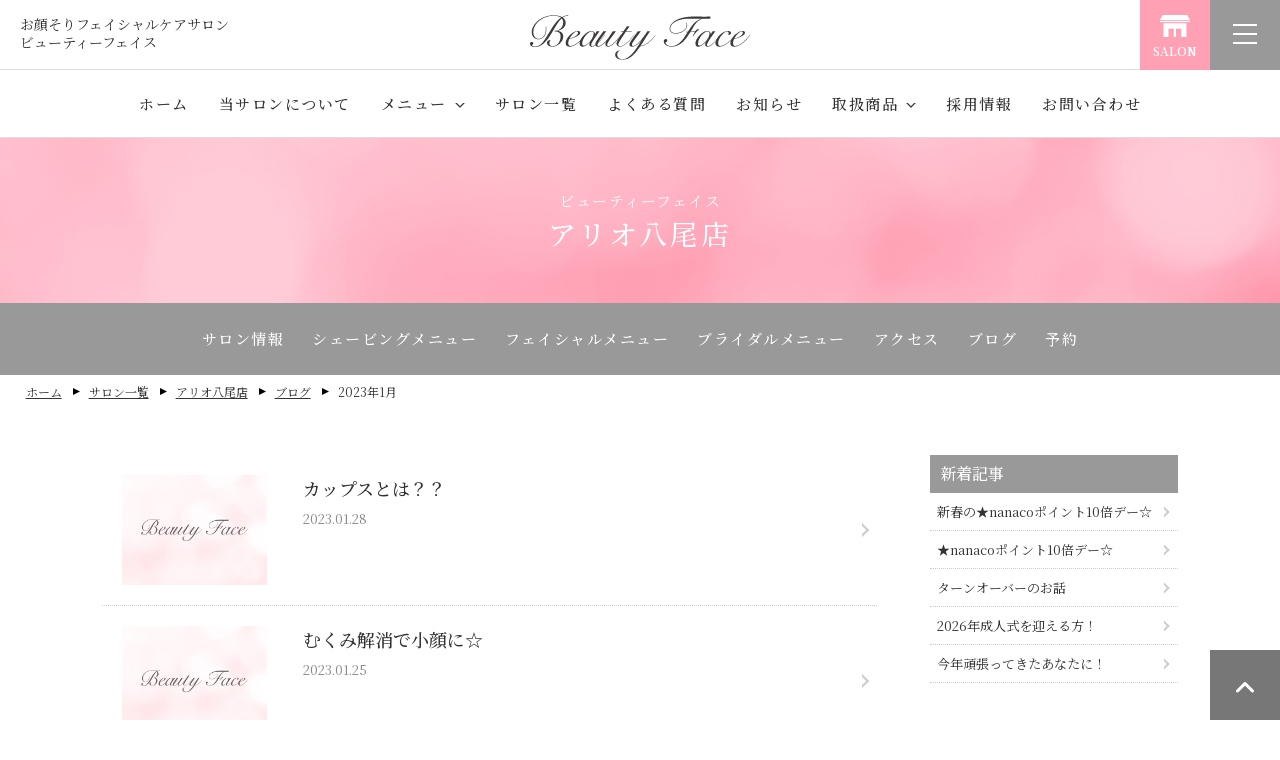

--- FILE ---
content_type: text/html; charset=UTF-8
request_url: https://www.beauty-face.jp/salon/yao/blog/202301/
body_size: 23318
content:
<!DOCTYPE html>
<html lang="ja">
<head>
<!-- Google Tag Manager -->
<script>(function(w,d,s,l,i){w[l]=w[l]||[];w[l].push({'gtm.start':
new Date().getTime(),event:'gtm.js'});var f=d.getElementsByTagName(s)[0],
j=d.createElement(s),dl=l!='dataLayer'?'&l='+l:'';j.async=true;j.src=
'https://www.googletagmanager.com/gtm.js?id='+i+dl;f.parentNode.insertBefore(j,f);
})(window,document,'script','dataLayer','GTM-PWDTR7Z4');</script>
<!-- End Google Tag Manager -->

<title>アリオ八尾店のブログ｜シェービング・毛穴ケア・エステ専門店 ビューティーフェイス</title>
<meta charset="utf-8">
<meta name="description" content="アリオ八尾店のブログ一覧をご覧いただけます。ビューティーフェイスは、女性による女性のための、お顔そり・シェービング・ブライダルエステ専門店。 プロの理容師によるシェービングで、化粧ノリの良い美しい素肌に生まれ変わります。 全国各地のショッピングモールなどの商業施設内を中心に店舗を展開しております。">
<meta name="keywords" content="アリオ八尾店,ブログ,blog,キャンペーン,お顔そり,お顔剃り,シェービング,ブライダル,ブライダルシェービング,ブライダルエステ,エステ,エステティックサロン,美容,剃毛,理容師,カミソリ,美容,ビューティーフェイスグランデ,リビフェイス">
<meta name="viewport" content="width=device-width, initial-scale=1.0, user-scalable=yes, minimum-scale=0.25, maximum-scale=4">
<meta name="format-detection" content="telephone=no">
<meta property="og:title" content="アリオ八尾店のブログ｜シェービング・毛穴ケア・エステ専門店 ビューティーフェイス">
<meta property="og:url" content="https://www.beauty-face.jp/salon/yao/blog/202301/">
<meta property="og:site_name" content="お顔そり専門店 ビューティーフェイス">
<meta property="og:type" content="website">
<meta property="og:locale" content="ja_JP">
<meta property="og:image" content="https://www.beauty-face.jp/images/common/sns.jpg">
<meta property="fb:app_id" content="1026442931019988">
<meta name="twitter:card" content="summary_large_image">
<link rel="canonical" href="https://www.beauty-face.jp/salon/yao/blog/202301/">
<link rel="stylesheet" type="text/css" href="/css/ress.css">
<link rel="stylesheet" type="text/css" href="/css/common.css?ver=20251226043750">
<link rel="stylesheet" type="text/css" href="/css/flexbox.css">
<link rel="stylesheet" href="/css/fontawesome-free-6.7.2-web/css/all.css">
<script src="https://kit.fontawesome.com/031e0473f9.js"></script>
<link rel="shortcut icon" href="/favicon.ico">
<link rel="apple-touch-icon" href="/apple-touch-icon.png">
<script src="/js/jquery-3.2.1.min.js"></script>
<script src="/js/common.js"></script>
<script>
$(function(){
  var sp_nav = $('.header_menubtn');
  var nav =$('.menu_trigger');
  var main_cover = $('.area_drawermenu');
  sp_nav.on('click',function(){
      sp_nav.toggleClass('active');
      main_cover.toggleClass('active');
      if(sp_nav.hasClass('active')){
          main_cover.on('click',function(){
			if(!$(event.target).closest('.menu_list').length) {
				sp_nav.removeClass('active');
				main_cover.removeClass('active');
				}
			});
      }
  });
});
$(document).ready(function(){
  $('.menu_list li a').click(function () {
    $('.area_drawermenu , .header_menubtn').removeClass('active');
  });
});
</script>
<script src="/js/ofi.min.js"></script>
<script>
$(function () {
	objectFitImages('.ofi');
});
</script>
<script type="text/javascript" src="/js/jquery.inview.min.js"></script>
<script type="text/javascript">
$(function() {
	$('.effect_fadein').on('inview', function(event, isInView, visiblePartX, visiblePartY) {
		if(isInView){
			$(this).stop().addClass('effect_def');
		}
		else{
			$(this).stop().removeClass('effect_def');
		}
	});
});
</script>
</head>

<body>
<!-- Google Tag Manager (noscript) -->
<noscript><iframe src="https://www.googletagmanager.com/ns.html?id=GTM-PWDTR7Z4"
height="0" width="0" style="display:none;visibility:hidden"></iframe></noscript>
<!-- End Google Tag Manager (noscript) -->

<!-- sp nav -->
<div class="area_drawermenu">
	<div class="menu_list">
		<ul class="list_drawermenu">
			<li><a href="/">ホーム</a></li>
			<li><a href="/about.php">当サロンについて</a></li>
			<li> 
				<div class="accordion_head"><span>メニュー</span></div> 
				<ul class="list_drawermenu_sub"> 
					<li><a href="/menu_shaving.php">ビューティーシェービング</a></li> 
					<li><a href="/menu_facial.php">フェイシャルケア</a></li>
					<li><a href="/menu_bridal.php">ブライダルシェービング</a></li> 
				</ul> 
			</li> 
			<li><a href="/salon/">サロン一覧</a></li>
			<li><a href="/faq.php">よくある質問</a></li>
			<li><a href="/news/">お知らせ</a></li>
			<li> 
				<div class="accordion_head"><span>取扱商品</span></div> 
				<ul class="list_drawermenu_sub"> 
					<li><a href="/product_enisie.php">エニシー</a></li>
					<li><a href="/product_major.php">マジョール</a></li>
					<li><a href="/product_lureaqu.php">ルリーク</a></li> 
					<li><a href="/product_v3.php">V3ファンデーション</a></li> 
					<li><a href="http://www.b-eyelash.com/product_03.php" target="_blank">まつげ美容液<br>ラッシュアディクト</a></li> 
					<li><a href="http://www.b-eyelash.com/product_05.php" target="_blank">パリブロウ</a></li> 
					<!--<li><a href="/product_hips.php">ダイエットチョコ Hips</a></li>-->
				</ul> 
			</li> 
			<li><a href="/recruit.php">採用情報</a></li>
			<li><a href="https://docs.google.com/forms/d/e/1FAIpQLScua-sIyA4BKR-HrCyo7GQXevB9b0lT7gp_lmnicYbY_Gf0Jw/viewform?usp=dialog" target="_blanks">お問い合わせ</a></li>
			<li><a href="/privacy.php">プライバシーポリシー</a></li>
		</ul>
		<ul class="list_drawermenu_sns">
			<li><a href="https://www.facebook.com/beautyface.jp/" target="_blank"><i class="fab fa-facebook-square swap"></i></a></li>
		</ul>
	</div>
</div>
<div class="header_menubtn">
	<a class="menu_trigger">
		<span></span>
		<span></span>
		<span></span>
	</a>
</div>



<script>
$(function() {
	$('.global li.drop').hover(function() {
		$(this).find('.drop_menu').stop().slideDown();
	},
	function() {
	 $(this).find('.drop_menu').stop().slideUp();
	});
});
</script>

<header class="area_header">
	<div class="header_name">お顔そりフェイシャルケアサロン<br>ビューティーフェイス</div>
	<div class="header_salonbtn swap"><a href="/salon/"><span>SALON</span></a></div>
	<div class="area_header_wrap">
		<div class="header_logo"><a href="/"><img src="/images/common/logo.svg" art="Beauty Face" class="width100"></a></div>
	</div>
</header>
<nav class="global">
	<ul>
		<li><a href="/">ホーム</a></li>
		<li><a href="/about.php">当サロンについて</a></li>
		<li class="drop">
			<a><span>メニュー</span></a>
			<div class="drop_menu">
				<div class="block_drop_menu">
					<div>
						<a href="/menu_shaving.php">
							<div class="pic"><img src="/images/index/menu01.jpg" art="SHAVING" class="width100 ofi"></div>
							<div class="txt"><span class="c_pink text90">SHAVING</span>ビューティー<br>シェービング</div>
						</a>
					</div>
					<div>
						<a href="/menu_facial.php">
							<div class="pic"><img src="/images/index/menu02.jpg" art="FACIAL" class="width100 ofi"></div>
							<div class="txt"><span class="c_pink text90">FACIAL</span>フェイシャルケア</div>
						</a>
					</div>
					<div>
						<a href="/menu_bridal.php">
							<div class="pic"><img src="/images/index/menu03.jpg" art="BRIDAL" class="width100 ofi"></div>
							<div class="txt"><span class="c_pink text90">BRIDAL</span>ブライダル<br>シェービング</div>
						</a>
					</div>
				</div>
			</div>
		</li>
		<li><a href="/salon/">サロン一覧</a></li>
		<li><a href="/faq.php">よくある質問</a></li>
		<li><a href="/news/">お知らせ</a></li>
		<li class="drop">
			<a><span>取扱商品</span></a>
			<div class="drop_menu">
				<div class="block_drop_menu">
					<div>
						<a href="/product_enisie.php">
							<div class="pic"><img src="/images/index/product_enisie.jpg" art="エニシー" class="width100 ofi"></div>
							<div class="txt">エニシー</div>
						</a>
					</div>
					<div>
						<a href="/product_major.php">
							<div class="pic"><img src="/images/index/product_major.jpg" art="マジョール" class="width100 ofi"></div>
							<div class="txt">マジョール</div>
						</a>
					</div>
					<div>
						<a href="/product_lureaqu.php">
							<div class="pic"><img src="/images/index/product_lureaqu.jpg" art="ルリーク" class="width100 ofi"></div>
							<div class="txt">ルリーク</div>
						</a>
					</div>
					<div>
						<a href="/product_v3.php">
							<div class="pic"><img src="/images/index/product_v3.jpg" art="V3ファンデーション" class="width100 ofi"></div>
							<div class="txt">V3ファンデーション</div>
						</a>
					</div>
					<div>
						<a href="http://www.b-eyelash.com/product_03.php" target="_blank">
							<div class="pic"><img src="/images/index/product_lash-addict.jpg?20251027" art="まつげ美容液ラッシュアディクト" class="width100 ofi"></div>
							<div class="txt"><span>まつげ美容液</span>ラッシュアディクト</div>
						</a>
					</div>
					<div>
						<a href="http://www.b-eyelash.com/product_05.php" target="_blank">
							<div class="pic"><img src="/images/index/product_parisblow.jpg" art="PARISBROW" class="width100 ofi"></div>
							<div class="txt"><span>PARISBROW</span>パリブロウ</div>
						</a>
					</div>
				</div>
			</div>
		</li>
		<li><a href="/recruit.php">採用情報</a></li>
		<li><a href="https://docs.google.com/forms/d/e/1FAIpQLScua-sIyA4BKR-HrCyo7GQXevB9b0lT7gp_lmnicYbY_Gf0Jw/viewform?usp=dialog" target="_blanks">お問い合わせ</a></li>
	</ul>
</nav>



<section class="salon_headttl" id="head_top">
	<div class="salon_headttl_wrap">
		<p class="ttl2">ビューティーフェイス</p>
		<h1 class="ttl">アリオ八尾店</h1>
	</div>
</section>


<section class="salon_global">
	<div class="salon_global_wrap">
		<nav class="salon_nav">
			<ul>
				<li><a href="/salon/yao/#m_info" class="pagescroll">サロン情報</a></li>
				<li><a href="/menu_shaving.php">シェービングメニュー</a></li>
				<li><a href="/menu_facial.php">フェイシャルメニュー</a></li>
				<li><a href="/menu_bridal.php">ブライダルメニュー</a></li>
								<li><a href="/salon/yao/#m_access" class="pagescroll">アクセス</a></li>
								<li><a href="/salon/yao/blog/">ブログ</a></li>
								<li><a href="https://beauty.hotpepper.jp/CSP/kr/reserve/?storeId=H000205465" target="_blank">予約</a></li>
							</ul>
		</nav>
	</div>
</section>
<section class="topicpath">
	<ul>
		<li><a href="/">ホーム</a></li>
		<li><a href="/salon/">サロン一覧</a></li>
		<li><a href="/salon/yao/">アリオ八尾店</a></li>
				<li><a href="/salon/yao/blog/">ブログ</a></li>
		<li>2023年1月</li>
			</ul>
</section>


<section class="contents2">
	<div class="wrap">
		<div class="block_post">
			<div class="leftside">
				
								<ul class="newslist">
					
										<li>
						<a href="/salon/yao/blog/post37236.php">
							<div class="pic"><img src="/images/common/nophoto.jpg" alt="カップスとは？？" class="width100 ofi"></div>
							<div class="txt">
																<h3 class="ttl">カップスとは？？</h3>
								<p class="date">2023.01.28</p>
							</div>
						</a>
					</li>
										<li>
						<a href="/salon/yao/blog/post37578.php">
							<div class="pic"><img src="/images/common/nophoto.jpg" alt="むくみ解消で小顔に☆" class="width100 ofi"></div>
							<div class="txt">
																<h3 class="ttl">むくみ解消で小顔に☆</h3>
								<p class="date">2023.01.25</p>
							</div>
						</a>
					</li>
										<li>
						<a href="/salon/yao/blog/post37354.php">
							<div class="pic"><img src="/images/common/nophoto.jpg" alt="大切な人にあげたくなる　スペシャルなパック" class="width100 ofi"></div>
							<div class="txt">
																<h3 class="ttl">大切な人にあげたくなる　スペシャルなパック</h3>
								<p class="date">2023.01.20</p>
							</div>
						</a>
					</li>
										<li>
						<a href="/salon/yao/blog/post37232.php">
							<div class="pic"><img src="/images/common/nophoto.jpg" alt="極上セレブエステで乾燥が気になる肌を保湿♪" class="width100 ofi"></div>
							<div class="txt">
																<h3 class="ttl">極上セレブエステで乾燥が気になる肌を保湿♪</h3>
								<p class="date">2023.01.17</p>
							</div>
						</a>
					</li>
										<li>
						<a href="/salon/yao/blog/post36998.php">
							<div class="pic"><img src="/images/common/nophoto.jpg" alt="【1/5～1/25】PayPayキャンペーン開催中☆" class="width100 ofi"></div>
							<div class="txt">
																<h3 class="ttl">【1/5～1/25】PayPayキャンペーン開催中☆</h3>
								<p class="date">2023.01.12</p>
							</div>
						</a>
					</li>
										<li>
						<a href="/salon/yao/blog/post36753.php">
							<div class="pic"><img src="/images/common/nophoto.jpg" alt="【毎日の疲れた体に】お疲れさまエステ￥4000-(40分)" class="width100 ofi"></div>
							<div class="txt">
																<h3 class="ttl">【毎日の疲れた体に】お疲れさまエステ￥4000-(40分)</h3>
								<p class="date">2023.01.06</p>
							</div>
						</a>
					</li>
										<li>
						<a href="/salon/yao/blog/post36550.php">
							<div class="pic"><img src="/images/common/nophoto.jpg" alt="1/3限定お年玉企画　フェイシャルメニュー　500円OFF" class="width100 ofi"></div>
							<div class="txt">
																<h3 class="ttl">1/3限定お年玉企画　フェイシャルメニュー　500円OFF</h3>
								<p class="date">2023.01.02</p>
							</div>
						</a>
					</li>
										
				</ul>
				<ul class="pagenation">
					<li><span>1</span></li>
				</ul>
								
			</div><!-- /leftside -->
			
			<div class="rightside">
				
								<div class="side_box">
					<p>新着記事</p>
					<ul>
												<li><a href="/salon/yao/blog/post87118.php">新春の★nanacoポイント10倍デー☆</a></li>
												<li><a href="/salon/yao/blog/post86537.php">★nanacoポイント10倍デー☆</a></li>
												<li><a href="/salon/yao/blog/post86302.php">ターンオーバーのお話</a></li>
												<li><a href="/salon/yao/blog/post86234.php">2026年成人式を迎える方！</a></li>
												<li><a href="/salon/yao/blog/post85914.php">今年頑張ってきたあなたに！</a></li>
											</ul>
				</div>
								
								<div class="side_box">
					<p>カテゴリー</p>
					<ul>
												<li><a href="/salon/yao/blog/salon-news/">店舗からのお知らせ（1）</a></li>
												<li><a href="/salon/yao/blog/course/">おすすめコース（2）</a></li>
												<li><a href="/salon/yao/blog/shaving/">シェービング（1）</a></li>
												<li><a href="/salon/yao/blog/skincare/">スキンケア（1）</a></li>
											</ul>
				</div>
								
								<div class="side_box">
					<p>アーカイブ</p>
					<ul>
												<li><a href="/salon/yao/blog/202512/">2025年12月（4）</a></li>
												<li><a href="/salon/yao/blog/202511/">2025年11月（4）</a></li>
												<li><a href="/salon/yao/blog/202510/">2025年10月（6）</a></li>
												<li><a href="/salon/yao/blog/202509/">2025年9月（3）</a></li>
												<li><a href="/salon/yao/blog/202508/">2025年8月（6）</a></li>
												<li><a href="/salon/yao/blog/202507/">2025年7月（8）</a></li>
												<li><a href="/salon/yao/blog/202506/">2025年6月（3）</a></li>
												<li><a href="/salon/yao/blog/202504/">2025年4月（4）</a></li>
												<li><a href="/salon/yao/blog/202503/">2025年3月（3）</a></li>
												<li><a href="/salon/yao/blog/202502/">2025年2月（2）</a></li>
												<li><a href="/salon/yao/blog/202501/">2025年1月（2）</a></li>
												<li><a href="/salon/yao/blog/202412/">2024年12月（1）</a></li>
												<li><a href="/salon/yao/blog/202411/">2024年11月（6）</a></li>
												<li><a href="/salon/yao/blog/202410/">2024年10月（5）</a></li>
												<li><a href="/salon/yao/blog/202409/">2024年9月（2）</a></li>
												<li><a href="/salon/yao/blog/202408/">2024年8月（3）</a></li>
												<li><a href="/salon/yao/blog/202407/">2024年7月（7）</a></li>
												<li><a href="/salon/yao/blog/202406/">2024年6月（3）</a></li>
												<li><a href="/salon/yao/blog/202405/">2024年5月（5）</a></li>
												<li><a href="/salon/yao/blog/202404/">2024年4月（7）</a></li>
												<li><a href="/salon/yao/blog/202403/">2024年3月（3）</a></li>
												<li><a href="/salon/yao/blog/202402/">2024年2月（4）</a></li>
												<li><a href="/salon/yao/blog/202401/">2024年1月（7）</a></li>
												<li><a href="/salon/yao/blog/202312/">2023年12月（7）</a></li>
												<li><a href="/salon/yao/blog/202311/">2023年11月（10）</a></li>
												<li><a href="/salon/yao/blog/202310/">2023年10月（7）</a></li>
												<li><a href="/salon/yao/blog/202309/">2023年9月（5）</a></li>
												<li><a href="/salon/yao/blog/202308/">2023年8月（4）</a></li>
												<li><a href="/salon/yao/blog/202307/">2023年7月（4）</a></li>
												<li><a href="/salon/yao/blog/202306/">2023年6月（9）</a></li>
												<li><a href="/salon/yao/blog/202305/">2023年5月（7）</a></li>
												<li><a href="/salon/yao/blog/202304/">2023年4月（8）</a></li>
												<li><a href="/salon/yao/blog/202303/">2023年3月（6）</a></li>
												<li><a href="/salon/yao/blog/202302/">2023年2月（8）</a></li>
												<li><a href="/salon/yao/blog/202301/">2023年1月（7）</a></li>
												<li><a href="/salon/yao/blog/202212/">2022年12月（8）</a></li>
												<li><a href="/salon/yao/blog/202211/">2022年11月（8）</a></li>
												<li><a href="/salon/yao/blog/202210/">2022年10月（9）</a></li>
												<li><a href="/salon/yao/blog/202209/">2022年9月（7）</a></li>
												<li><a href="/salon/yao/blog/202208/">2022年8月（8）</a></li>
												<li><a href="/salon/yao/blog/202207/">2022年7月（7）</a></li>
												<li><a href="/salon/yao/blog/202206/">2022年6月（8）</a></li>
												<li><a href="/salon/yao/blog/202205/">2022年5月（7）</a></li>
												<li><a href="/salon/yao/blog/202204/">2022年4月（8）</a></li>
												<li><a href="/salon/yao/blog/202203/">2022年3月（8）</a></li>
												<li><a href="/salon/yao/blog/202202/">2022年2月（4）</a></li>
												<li><a href="/salon/yao/blog/202201/">2022年1月（4）</a></li>
												<li><a href="/salon/yao/blog/202112/">2021年12月（14）</a></li>
												<li><a href="/salon/yao/blog/202111/">2021年11月（19）</a></li>
												<li><a href="/salon/yao/blog/202110/">2021年10月（14）</a></li>
												<li><a href="/salon/yao/blog/202108/">2021年8月（1）</a></li>
											</ul>
				</div>
								
			</div><!-- /rightside -->
		</div>
	</div>
</section>


<section class="salon_btn">
	<div class="wrap">
		<div class="salon_btn_3col">
									<div class="pc_only"><div class="btn_tel_pc">アリオ八尾店<span><i class="fas fa-phone-square-alt"></i> 072-990-0300</span></div></div>
			<div class="sp_only"><a href="tel:072-990-0300" class="btn_tel swap">アリオ八尾店<span><i class="fas fa-phone-square-alt"></i> 072-990-0300</span></a></div>
									<div><a href="https://beauty.hotpepper.jp/CSP/kr/reserve/?storeId=H000205465" target="_blank" class="btn_reserve swap">アリオ八尾店<span><i class="fas fa-laptop"></i> WEB予約はこちら</span></a></div>
					</div>
	</div>
</section>


<section class="block_fixbtn_salon">
	<p class="name">アリオ八尾店</p>
	<div class="flexbox fixbtn_salon">
				<div><a href="tel:072-990-0300" class="fixbtn_tel swap"><span><i class="fas fa-phone-square-alt"></i> 電話をかける</span></a></div>
						<div><a href="https://beauty.hotpepper.jp/CSP/kr/reserve/?storeId=H000205465" target="_blank" class="fixbtn_reserve swap"><span><i class="fas fa-laptop"></i> WEB予約</span></a></div>
			</div>
</section>


<footer class="area_footer fixbtn">
	<div class="footer_logo">
		<ul>
			<li><img src="/images/common/logo_bf.svg" art="Beauty Face"></li>
			<li><img src="/images/common/logo_grande.svg" art="Beauty Face GRANDE"></li>
			<li><img src="/images/common/logo_premium.svg" art="Beauty Face PREMIUM"></li>
			<li><img src="/images/common/logo_ribi.svg" art="ribi Face"></li>
			<li><img src="/images/common/logo_maison.svg" art="Maison Beauty Face"></li>
			<li><img src="/images/common/logo_okao.svg" art="okao beuty"></li>
		</ul>
		<ul class="footer_sns">
			<li><a href="https://www.facebook.com/beautyface.jp/" target="_blank"><i class="fab fa-facebook-square swap"></i></a></li>
		</ul>
	</div>

	<div class="footer_nav">
		<div class="block_footer_nav">
			<div class="box_nav">
				<p>コンテンツ</p>
				<ul>
					<li><a href="/">ホーム</a></li>
					<li><a href="/about.php">当サロンについて</a></li>
					<li><a href="/faq.php">よくある質問</a></li>
					<li><a href="/salon/">サロン一覧</a></li>
					<li><a href="/news/">お知らせ</a></li>
					<li><a href="/recruit.php">採用情報</a></li>
					<li><a href="https://docs.google.com/forms/d/e/1FAIpQLScua-sIyA4BKR-HrCyo7GQXevB9b0lT7gp_lmnicYbY_Gf0Jw/viewform?usp=dialog" target="_blanks">お問い合わせ</a></li>
					<li><a href="/privacy.php">プライバシーポリシー</a></li>
				</ul>
			</div>
			<div class="box_nav">
				<p>メニュー</p>
				<ul>
					<li><a href="/menu_shaving.php">ビューティーシェービング</a></li> 
					<li><a href="/menu_facial.php">フェイシャルケア</a></li>
					<li><a href="/menu_bridal.php">ブライダルシェービング</a></li> 
				</ul>
			</div>
			<div class="box_nav">
				<p>取扱商品</p>
				<ul>
					<li><a href="/product_skincare.php">ビューティーフェイス<br>スキンケアシリーズ</a></li>
					<li><a href="/product_enisie.php">エニシー</a></li> 
					<li><a href="/product_v3.php">V3ファンデーション</a></li> 
					<li><a href="/product_lash-addict.php">まつげ美容液<br>ラッシュアディクト</a></li> 
					<li><a href="/product_hips.php">ダイエットチョコ Hips</a></li> 
				</ul>
			</div>
			<div class="box_bnr">
				<div><a href="http://www.b-eyelash.com/" target="_blank"><img src="/images/common/bnr_be.jpg" art="Beauty Eyelash" class="width100"></a></div>
			</div>
		</div>
	</div>
	<p class="copyright">Copyright &copy; Beauty Face All Right Reserved.</p>
</footer>


<div class="pagetop">
	<a href="#head_top" class="pagescroll"><i class="fas fa-angle-up"></i></a>
</div>


</body>
</html>

--- FILE ---
content_type: text/css
request_url: https://www.beauty-face.jp/css/common.css?ver=20251226043750
body_size: 53836
content:
@charset "utf-8";

@import url('https://fonts.googleapis.com/css2?family=Noto+Serif+JP:wght@400;500;600;700&display=swap');

/* Setting-basic
-----------------------------------------------------------*/
html {
  font-size: 62.5%;
}
body {
  font-family: "Noto Serif JP", "ヒラギノ明朝 Pro W3","Hiragino Mincho Pro","ＭＳ Ｐ明朝","MS PMincho",serif;
  font-weight: 300;
  color: #333;
  background: #fff;
  line-height: 1.8;
  font-feature-settings: "palt";
  font-size: 1.6rem;
  -webkit-text-size-adjust: 100%;
}


/* Module
-----------------------------------------------------------*/
img {
  border: 0;
  vertical-align: middle;
}
img.ofi {
  width: 100%;
  height: 100%;
  object-fit: cover;
  -webkit-object-fit: cover;
  font-family: "object-fit: cover;";
}
p {
  margin: 0 0 20px;
  line-height: 1.8;
}
h1,
h2,
h3,
h4,
h5,
h6 {
  margin: 0 0 20px;
  line-height: 1.3;
  font-weight: bold;
}
h1 {font-size: 3.6rem;}
h2 {font-size: 3rem;}
h3 {font-size: 2.4rem;}
h4 {font-size: 2.1rem;}
h5 {font-size: 1.8rem;}
h6 {font-size: 1.6rem;}

ol,
ul {
  list-style: none;
}
.liststyle_decimal {
  list-style: decimal;
  padding: 0 0 0 30px;
}
.liststyle_decimal li {
  margin-bottom: 5px;
}
.liststyle_disc {
  list-style: disc;
  padding: 0 0 0 20px;
}
.liststyle_disc li {
  margin-bottom: 5px;
}


/* Hypertext Module
-----------------------------------------------------------*/
a:link,
a:visited {
  color: #333;
  text-decoration: none;
  -webkit-transition: all 0.3s ease-in-out;
  -ms-transition: all 0.3s ease-in-out;
  transition: all 0.3s ease-in-out;
}
a:hover {
  color: #aaa;
}
.swap {
  -webkit-transition: all 0.3s ease-in-out;
  -ms-transition: all 0.3s ease-in-out;
  transition: all 0.3s ease-in-out;
}
.swap:hover {
  opacity: 0.7;
}


/* General Settings
-----------------------------------------------------------*/
/* Margin Control */
.mb00 {margin-bottom: 0 !important;}
.mb05 {margin-bottom: 5px !important;}
.mb10 {margin-bottom: 10px !important;}
.mb15 {margin-bottom: 15px !important;}
.mb20 {margin-bottom: 20px !important;}
.mb30 {margin-bottom: 30px !important;}
.mb40 {margin-bottom: 40px !important;}
.mb50 {margin-bottom: 50px !important;}
.mb60 {margin-bottom: 60px !important;}
.mb70 {margin-bottom: 70px !important;}
.mb80 {margin-bottom: 80px !important;}
.mb90 {margin-bottom: 90px !important;}
.mb100 {margin-bottom: 100px !important;}

/* width */
.width100 {width: 100%;}
.width90 {width: 90%;}

/* font size */
.text75 {font-size: 75%;}
.text80 {font-size: 80%;}
.text85 {font-size: 85%;}
.text90 {font-size: 90%;}
.text110 {font-size: 110%;}
.text120 {font-size: 120%;}

/* color */
.c_000 {color: #000;}
.c_333 {color: #333;}
.c_555 {color: #555;}
.c_888 {color: #888;}
.c_fff {color: #fff;}
.c_red {color: #f00;}
.c_pink {color: #ffa0b4;}

/* font style */
.boldstyle {font-weight: bold;}
.normalstyle {font-weight: normal;}
.italicstyle {font-style: italic;}

/* text-align */
.aligncenter {text-align: center;}
.alignleft {text-align: left;}
.alignright {text-align: right;}


/* inview
-----------------------------------------------------------*/
.effect_fadein {
  overflow: hidden;
  opacity: 0;
  -webkit-transition: 1s;
  -ms-transition: 1s;
  transition: 1s;
  -webkit-transform: translate(0, 30px);
  -o-transform: translate(0, 30px);
  -ms-transform: translate(0, 30px);
  transform: translate(0, 30px);
}
.effect_def {
  opacity: 1;
  -webkit-transform: translate(0, 0);
  -ms-transform: translate(0, 0);
  transform: translate(0, 0);
}


/* Table Module
-----------------------------------------------------------*/
table {
  width: 100%;
  border-top: 1px solid #ddd;
  border-collapse: collapse;
  border-spacing: 0;
  background: #fff;
}
td,th {
  padding: 15px 10px;
  line-height: 1.5;
  border-bottom: 1px solid #ddd;
  word-wrap: break-word;
}


/* Forms Module
-----------------------------------------------------------*/
.input_text,
textarea {
	margin-bottom: 5px;
	padding: 12px 15px;
	border: 1px solid #ccc;
	border-radius: 4px;
	background: #f4f4f4;
}
select {
	padding: 12px 40px 12px 15px;
	border: 1px solid #ccc;
	border-radius: 4px;
	background: #f4f4f4 url(../images/common/icon_down.svg) no-repeat 95% center;
	background-size: 15px 15px;
	cursor: s-resize;
}
select::-ms-expand {
	display: none;
}
.selectbox {
  margin-bottom: 5px;
  position: relative;
  display: inline-block;
  width: 100%;
}

.need:before,
.any:before {
	margin: 0 7px 0 0;
	padding: 3px 4px;
	color: #fff;
	font-size: 11px;
	border-radius: 4px;
}
.need:before {
	content: "必須";
	background: #ff6969;
}
.any:before {
	content: "任意";
	background: #999;
}
.input_text:hover,
textarea:hover,
select:hover {
	opacity: 0.8;
	border-color: #777;
}
label:hover {
	cursor: pointer;
	opacity: 0.8;
}
::placeholder{
  color: #aaa;
}
@keyframes radio-select {
	0% {
		transform: scale(0, 0);
	}
	65% {
		transform: scale(1.1, 1.1);
	}
	100% {
		transform: scale(1, 1);
	}
}
.radio_wrap label {
	margin-bottom: 10px;
	display: block;
	position: relative;
	padding: 10px;
	padding-left: 35px;
	cursor: pointer;
	font-size: 1.4rem;
	border: 1px solid #ccc;
	border-radius: 4px;
	background:#f4f4f4;
}
.radio_wrap label:last-child {
	margin-bottom: 0;
}
.radio_wrap input {
	height: 1px;
	width: 1px;
	opacity: 0;
}
.radio_wrap .outside {
	display: inline-block;
	position: absolute;
	left: 10px;
	top: 20px;
	margin-top: -10px;
	width: 20px;
	height: 20px;
	border: 2px solid #CCCCCC;
	border-radius: 50%;
	box-sizing: border-box;
	background: #F3F3F3;
}
.radio_wrap .inside {
	position: absolute;
	top: 50%;
	left: 50%;
	transform: translate(-50%, -50%);
	display: inline-block;
	border-radius: 50%;
	width: 12px;
	height: 12px;
	background: #ef326c;
	left: 2px;
	top: 2px;
	transform: scale(0, 0);
}
.radio_wrap .no-transforms .inside {
	left: auto;
	top: auto;
	width: 0;
	height: 0;
}
.radio_wrap input:checked + .outside .inside {
	animation: radio-select 0.1s linear;
	transform: scale(1, 1);
}
.radio_wrap .no-transforms input:checked + .outside .inside {
	width: 20px;
	height: 20px;
}

/* sp_nav
-----------------------------------------------------------*/
.area_drawermenu {
  visibility: hidden;
  opacity: 0;
  -webkit-transition: all 0.3s ease-in-out;
  -ms-transition: all 0.3s ease-in-out;
  transition: all 0.3s ease-in-out;
  position: fixed;
  left: 0;
  top: 0;
  z-index: 110;
  background: rgba(0, 0, 0, 0.5);
  width: 100%;
  height: 100%;
  overflow: auto;
}
.area_drawermenu.active {
  visibility: visible;
  opacity: 1;
}
.menu_list {
  overflow-y: scroll;
  position: absolute;
  right: -500px;
  left: auto;
  width: 80%;
  max-width: 445px;
  height: 100%;
  padding: 100px 30px;
  -webkit-transition: 0.3s;
  transition: 0.3s;
  background: #999;
}
.active .menu_list {
  right: 0px;
  left: auto;
  font-size: 0;
  -webkit-transition: 0.3s;
  transition: 0.3s;
}
.header_menubtn {
  display: block;
  position: fixed;
  top: 0;
  right: 0;
  z-index: 900;
  width: 70px;
  height: 70px;
  background: #999;
  text-align: center;
  cursor: pointer;
  -webkit-transition: all 0.3s ease-in-out;
  -ms-transition: all 0.3s ease-in-out;
  transition: all 0.3s ease-in-out;
}
.header_menubtn:hover {
  background: #555;
}
.header_menubtn.active {
  position: fixed;
  top: 0;
  right: 0;
}
.menu_trigger,
.menu_trigger span {
  display: inline-block;
  transition: all 0.4s;
  box-sizing: border-box;
}
.menu_trigger {
  position: relative;
  width: 24px;
  height: 20px;
  top: 24px;
}
.menu_trigger span {
  position: absolute;
  left: 0;
  width: 100%;
  height: 2px;
  background-color: #fff;
}
.menu_trigger span:nth-of-type(1) {
  top: 0;
}
.menu_trigger span:nth-of-type(2) {
  top: 9px;
}
.menu_trigger span:nth-of-type(3) {
  bottom: 0;
}
.active .menu_trigger span:nth-of-type(1) {
  -webkit-transform: translateY(9px) rotate(-45deg);
  transform: translateY(9px) rotate(-45deg);
  background: #fff;
}
.active .menu_trigger span:nth-of-type(2) {
  opacity: 0;
}
.active .menu_trigger span:nth-of-type(3) {
  -webkit-transform: translateY(-9px) rotate(45deg);
  transform: translateY(-9px) rotate(45deg);
  background: #fff;
}
.list_drawermenu {
  margin: 0 0 30px;
}
.list_drawermenu li a {
	position: relative;
	display: block;
	padding: 15px;
	color: #fff;
	font-size: 16px;
	border-bottom: 1px solid #ccc;
	text-decoration: none;
}
.list_drawermenu li a:before {
	position: absolute;
	top: 50%;
	right: 3%;
	margin-top: -10px;
	content: '\f105';
  color: #fff;
	font-size: 14px;
	font-family: fontAwesome;
}
.list_drawermenu li div {
	position: relative;
	display: block;
	padding: 15px;
	color: #fff;
	font-size: 16px;
	border-bottom: 1px solid #ccc;
	text-decoration: none;
}
.list_drawermenu li div:before {
	position: absolute;
	top: 50%;
	right: 3%;
	margin-top: -10px;
	content: '\f13a';
  color: #fff;
	font-size: 14px;
	font-family: fontAwesome;
}
.list_drawermenu li div.switchselected:before {
	position: absolute;
	top: 50%;
	right: 3%;
	margin-top: -10px;
	content: '\f139';
  color: #fff;
	font-size: 14px;
	font-family: fontAwesome;
}
.list_drawermenu li a:hover,
.list_drawermenu li div:hover {
	background: #bbb;
}
.list_drawermenu_sub {
	background: #888;
}
.list_drawermenu_sub li a {
	padding: 10px 15px;
}
.list_drawermenu_sns {
  margin: 50px 0 80px;
}
.list_drawermenu_sns li {
  display: inline-block;
  width: 40px;
  margin-right: 30px;
}
.list_drawermenu_sns li i {
  color: #fff;
  font-size: 2.7rem;
}
.list_drawermenu_sns li:last-child {
  margin-right: 0;
}


/* layout_common
-----------------------------------------------------------*/
.sp_only {
  display: none;
}
.area_header {
  position: fixed;
  top: 0;
  width: 100%;
  height: 70px;
  margin: 0 auto;
  background: #fff;
  border-bottom: 1px solid #ddd;
  z-index: 3;
}
.area_header_wrap {
  display: flex;
  justify-content: center;
  width: 96%;
  margin: 0 auto;
}
.header_logo {
  width: 220px;
  padding-top: 15px;
}
.header_logo span {
  margin-right: 15px;
  font-weight: 700;
}
.header_name {
  position: absolute;
  left: 20px;
  top: 15px;
  font-size: 1.4rem;
  line-height: 1.3;
}
.header_salonbtn {
  position: absolute;
  right: 70px;
  top: 0;
}
.header_salonbtn a {
  display: block;
  width: 70px;
  height: 70px;
  background: #ffa0b4;
  color: #fff;
  font-size: 1.2rem;
  font-weight: 600;
  line-height: 1;
  text-align: center;
}
.header_salonbtn a span {
  display: inline-block;
  padding: 45px 0 0;
  background: url(../images/common/icon_salon.svg) no-repeat center 15px;
  background-size: 30px;
}
.global {
  position: fixed;
  top: 70px;
  width: 100%;
  background: #fff;
  border-bottom: 1px solid #ddd;
  z-index: 3;
}
.global ul {
  display: flex;
  justify-content: center;
}
.global li a {
  display: inline-block;
  padding: 20px 15px;
  color: #333;
  font-size: 1.5rem;
  font-weight: 500;
  letter-spacing: 0.1em;
}
.global li a:hover {
  background: #f4f4f4;
}
.global li.drop span {
  padding-right: 18px;
  background: url(../images/common/icon_arr02.svg) no-repeat right 10px;
  background-size: 10px;
}
.drop_menu {
  display: none;
  position: absolute;
  left: 0;
  top: 67px;
  width: 100%;
  padding: 20px;
  background: #f4f4f4;
  z-index: 2;
}
.block_drop_menu {
  display: flex;
  flex-wrap:wrap; 
  justify-content: center;
}
.block_drop_menu > div {
  width: 170px;
  margin: 0 5px;
}
.block_drop_menu > div a {
  position: relative;
  display: block;
  width: 100%;
  height: 100%;
  padding: 0;
  background: #fff;
}
.block_drop_menu div a::after {
  position: absolute;
  top: 0;
  right: 0;
  bottom: 0;
  left: 0;
  content: ' ';
  -webkit-transition: all 0.3s ease-in-out;
  -ms-transition: all 0.3s ease-in-out;
  transition: all 0.3s ease-in-out;
}
.block_drop_menu div:hover a::after {
  background-color: rgba(255,160,180,0.5);
}
.block_drop_menu div a .pic {
  height: 100px;
}
.block_drop_menu div a .txt {
  padding: 15px 5px;
  font-size: 1.5rem;
  text-align: center;
  line-height: 1.4;
  letter-spacing: normal;
}
.block_drop_menu div a .txt span {
  display: block;
  padding-right: 0;
  background: none;
  font-size: 1.3rem;
}
.area_footer {
  width: 100%;
  border-top: 1px solid #ddd;
}
.footer_logo {
  width: 84%;
  margin: 0 auto;
  padding: 50px 0;
  text-align: center;
}
.footer_logo ul {
  display: flex;
  flex-wrap:wrap; 
  justify-content: center;
}
.footer_logo li {
  margin: 0 20px 10px;
}
.footer_logo li img {
  height: 75px;
}
.footer_sns {
  margin: 20px 0 0;
}
.footer_sns li {
  display: inline-block;
  margin: 0;
}
.footer_sns li i {
  color: #999;
  font-size: 3rem;
}
.footer_nav {
  width: 100%;
  padding: 50px 0;
  background: #999;
  border-bottom: 1px solid #bbb;
}
.block_footer_nav {
  display: flex;
  flex-wrap:wrap; 
  width: 84%;
  margin: 0 auto;
}
.block_footer_nav > div.box_nav {
  width: 22%;
  padding: 0 2% 0 0;
}
.block_footer_nav .box_nav p {
  margin: 0;
  padding: 0 0 5px;
  border-bottom: 1px solid #ccc;
  color: #fff;
  font-size: 1.3rem;
}
.block_footer_nav .box_nav li a {
  display: inline-block;
  width: 100%;
  padding: 8px 5px;
  color: #fff;
  font-size: 1.4rem;
  line-height: 1.3;
}
.block_footer_nav .box_nav li a:hover {
  background: #bbb;
}
.block_footer_nav > div.box_bnr {
  width: 34%;
  text-align: right;
}
.block_footer_nav > div.box_bnr img {
  width: 100%;
  max-width: 300px;
}
.copyright {
  width: 100%;
  height: 70px;
  margin: 0;
  padding: 25px 0 0;
  background: #999;
  color: #fff;
  font-size: 1.1rem;
  text-align: center;
}
.pagetop {
  position: fixed;
  bottom: 0;
  right: 0;
  z-index: 2;
}
.pagetop a {
  display: block;
  width: 70px;
  height: 70px;
  padding-top: 15px;
  text-align: center;
  color: #fff;
  background: #777;
  font-size: 2.4rem;
}
.pagetop a:hover {
  background: #555;
}
.btn_center {
  margin: 50px 0 0;
  text-align: center;
}
a.btn1 {
  position: relative;
  display: inline-block;
  width: 200px;
  padding: 10px;
  border: 1px solid #ffa0b4;
  color: #ffa0b4;
  font-size: 1.5rem;
  font-weight: 500;
  line-height: 1.6;
  letter-spacing: 0.1em;
  text-align: center;
}
a.btn1::after {
  content: '';
  position: absolute;
  right: 10px;
  top: 50%;
  margin: -3px 0 0;
  width: 8px;
  height: 8px;
  border: 2px solid;
  border-color: #ffa0b4 #ffa0b4 transparent transparent;
  transform: rotate(45deg);
}
a.btn1:hover {
  background: #ffa0b4;
  color: #fff;
}
a.btn2 {
  position: relative;
  display: inline-block;
  width: 200px;
  padding: 10px;
  border: 1px solid #999;
  color: #999;
  font-size: 1.5rem;
  font-weight: 500;
  line-height: 1.6;
  letter-spacing: 0.1em;
  text-align: center;
}
a.btn2::after {
  content: '';
  position: absolute;
  right: 10px;
  top: 50%;
  margin: -3px 0 0;
  width: 8px;
  height: 8px;
  border: 2px solid;
  border-color: #999 #999 transparent transparent;
  transform: rotate(45deg);
}
a.btn2:hover {
  background: #999;
  color: #fff;
}


/* layout_index
-----------------------------------------------------------*/
.mainimg {
  width: 100%;
  padding-top: 137px;
}
.slider {
  opacity: 0;
  transition: opacity .25s ease;
}
.slider.slick-initialized {
  opacity: 1;
}
.slider_arr {
	position: absolute;
	top: 50%;
	z-index: 1;
}
.arr_prev {
	left: 0;
	width: 50px;
	height: 50px;
	margin: -25px 0 0;
	background: url(../images/common/icon_prev.svg) no-repeat center center;
	background-size: 50px 50px;
}
.arr_next {
	right: 0;
	width: 50px;
	height: 50px;
	margin: -25px 0 0;
	background: url(../images/common/icon_next.svg) no-repeat center center;
	background-size: 50px 50px;
}
.contents {
  width: 100%;
  padding: 100px 0;
  background: #fff;
}
.contents2 {
  width: 100%;
  padding: 50px 0 100px;
  background: #fff;
}
.contents_inner {
  margin: 0 0 100px;
}
.contents.bg_pink {
  background: url(../images/common/bg_pink.jpg) no-repeat center center;
  background-size: cover;
}
.contents.bg_gray {
  background: #f4f4f4;
}
.wrap {
  width: 84%;
  margin: 0 auto;
}
.wrap_840 {
  width: 90%;
  max-width: 840px;
  margin: 0 auto;
}
.top_contents_ttl {
  margin: 0 0 50px;
  font-size: 3.4rem;
  font-weight: 400;
  letter-spacing: 0.1em;
  text-align: center;
  line-height: 1.6;
}
.block_menu {
  display: flex;
  flex-wrap:wrap; 
}
.block_menu > div.box {
	width: calc(100% / 3);
	margin: 0;
}
.block_menu > div.box:nth-child(2) {
  border-left: 1px solid #ddd;
  border-right: 1px solid #ddd;
}
.block_menu .box a {
  position: relative;
  display: block;
  overflow: hidden;
  width: 100%;
  height: 100%;
  background: url(../images/common/icon_arr03.svg) no-repeat center 95%;
  background-size: 30px;
}
.block_menu .box a > div.pic::after {
  position: absolute;
  top: 0;
  right: 0;
  bottom: 0;
  left: 0;
  content: ' ';
  -webkit-transition: all 0.3s ease-in-out;
  -ms-transition: all 0.3s ease-in-out;
  transition: all 0.3s ease-in-out;
}
.block_menu .box a:hover > div.pic::after {
  background-color: rgba(255,160,180,0.5);
}
.block_menu .box a > div.pic {
  overflow: hidden;
  width: 100%;
  height: 240px;
}
.block_menu .box a > div.pic img {
  -webkit-transition: all 0.3s ease-in-out;
  -ms-transition: all 0.3s ease-in-out;
  transition: all 0.3s ease-in-out;
}
.block_menu .box a:hover > div.pic img {
	-webkit-transform: scale(1.1);
	-ms-transform: scale(1.1);
	transform: scale(1.1);
}
.block_menu .txt {
  padding: 40px 10px 60px;
  text-align: center;
} 
.block_menu .txt .ttl {
  margin: 0 0 30px;
  color: #ffa0b4;
  font-size: 4.2rem;
  font-weight: 400;
}  
.block_menu .txt .ttl span {
  display: block;
  margin: 8px 0 0;
  color: #555;
  font-size: 1.4rem;
}  
.block_menu .txt p {
  font-size: 1.8rem;
} 
.block_point {
  display: flex;
  flex-wrap:wrap; 
  justify-content :space-between;
}
.block_point > div {
  width: 22.5%;
  background: #fff;
}
.block_point .txt {
  padding: 20px 20px 30px;
} 
.block_point .txt .ttl {
  margin: 0 0 15px;
  color: #ffa0b4;
  font-size: 2.4rem;
  font-weight: 400;
  text-align: center;
}   
.block_point .txt p {
  margin: 0;
  font-size: 1.6rem;
  line-height: 1.5;
} 
.block_pickup {
  display: flex;
  flex-wrap:wrap; 
  justify-content :space-between;
}
.block_pickup > div {
  width: 31%;
}
.block_2col {
  display: flex;
  flex-wrap:wrap; 
  justify-content :space-between;
}
.block_2col > div {
  width: 49%;
  margin: 0 0 25px;
}
.block_2col > div:nth-last-child(-n+2) {
  margin: 0;
}
.box_menubtn1 {
  position: relative;
  display: flex;
  flex-wrap:wrap; 
  flex-direction: row;
  justify-content :space-between;
  align-items: center;
  width: 100%;
  background: #ffa0b4;
}
.box_menubtn1::after {
  content: '';
  position: absolute;
  right: 10px;
  top: 50%;
  margin: -5px 0 0;
  width: 10px;
  height: 10px;
  border: 2px solid;
  border-color: #fff #fff transparent transparent;
  transform: rotate(45deg);
}
.box_menubtn1 > div.pic {
  width: 35%;
  height: 150px;
}
.box_menubtn1 > div.txt {
  width: 65%;
  padding-left: 30px;
}
.box_menubtn1 .txt .ttl {
  margin: 0 0 10px;
  color: #fff;
  font-size: 3rem;
  font-weight: 400;
  letter-spacing: 0.1em;
}
.box_menubtn1 .txt p {
  margin: 0;
  color: #fff;
  font-size: 1.6rem;
  line-height: 1.4;
}
.box_menubtn2 {
  display: block;
  width: 100%;
  height: 150px;
  background: #fff;
  border: 1px solid #ffa0b4;
  text-align: center;
}
.box_menubtn2 .ttl {
  margin: 0 0 15px;
  padding-top: 20px;
  color: #ffa0b4;
  font-size: 2.6rem;
  font-weight: 400;
  letter-spacing: 0.1em;
}
.box_menubtn2 p {
  margin: 0;
  font-size: 1.6rem;
  line-height: 1.4;
}
.newslist li {
  position: relative;
  border-bottom: 1px dotted #ccc;
}
.newslist li a {
  display: flex;
  flex-wrap: wrap; 
  justify-content :space-between;
  padding: 20px 30px 20px 20px;
}
.newslist li a::after {
  content: '';
  position: absolute;
  right: 10px;
  top: 50%;
  margin: -5px 0 0;
  width: 10px;
  height: 10px;
  border: 2px solid;
  border-color: #ccc #ccc transparent transparent;
  transform: rotate(45deg);
}
.newslist li a:hover {
  background: #eee;
}
.newslist li a > div.pic {
  overflow: hidden;
  width: 20%;
  height: 110px;
}
.newslist li a > div.pic img {
  -webkit-transition: all 0.3s ease-in-out;
  -ms-transition: all 0.3s ease-in-out;
  transition: all 0.3s ease-in-out;
}
.newslist li a:hover > div.pic img {
	-webkit-transform: scale(1.1);
	-ms-transform: scale(1.1);
	transform: scale(1.1);
}
.newslist li a > div.txt {
  width: 75%;
}
.newslist li .category {
  margin: 0 0 5px;
  line-height: 1;
}
.newslist li .category li {
  display: inline-block;
  margin: 0 3px 3px 0;
  padding: 3px 7px;
  background: #555;
  border-bottom: none;
  color: #fff;
  font-size: 1.2rem;
}
.newslist li .date {
  margin: 0;
  color: #888;
  font-size: 1.3rem;
  font-weight: 300;
}
.newslist li .ttl {
  margin: 0 0 5px;
  color: #333;
  font-size: 1.8rem;
  font-weight: 500;
  line-height: 1.5;
}


/* layout_subpage
-----------------------------------------------------------*/
.sub_headttl {
  width: 100%;
  padding-top: 137px;
  background: url(../images/common/bg_gray.jpg) no-repeat center center;
  background-size: cover;
}
.sub_headttl.form {
  width: 100%;
  padding-top: 70px;
  background: url(../images/common/bg_gray.jpg) no-repeat center center;
  background-size: cover;
}
.sub_headttl_wrap {
  width: 90%;
  margin: 0 auto;
  padding: 50px 0;
  text-align: center;
}
.sub_headttl .ttl {
  position: relative;
  display: inline-block;
  margin: 0;
  font-size: 2.8rem;
  font-weight: 500;
  line-height:  1.4;
  letter-spacing: 0.1em;
}
.sub_headttl .ttl2 {
  margin: 0;
  font-size: 1.5rem;
  font-weight: 400;
  letter-spacing: 0.1em;
}

.topicpath {
	overflow: hidden;
  width: 96%;
  margin: 0 auto;
  padding-top: 2px;
}
.topicpath ul {
	margin: 0;
	list-style: none;
}
.topicpath li {
	display: inline;
	font-size: 1.2rem;
}
.topicpath li a {
	margin-right: 5px;
	padding-right: 18px;
	background: url(../images/common/icon_arr01.svg) no-repeat 100% 50%;
	background-size: 7px;
	text-decoration: underline;
}
.topicpath li a:hover {
	color: #aaa;
}
.sub_contents_ttl {
  margin: 0 0 50px;
  font-size: 3.4rem;
  font-weight: 400;
  letter-spacing: 0.1em;
  text-align: center;
  line-height: 1.6;
}
.sub_contents_ttl2 {
  margin: 0 0 50px;
  font-size: 3rem;
  font-weight: 400;
  letter-spacing: 0.1em;
  text-align: center;
  line-height: 1.6;
}
.sub_contents_ttl3 {
  margin: 0 0 20px;
  font-size: 1.8rem;
}
.sub_contents_ttl4 {
  margin: 0 0 20px;
  padding: 10px 15px;
  background: #999;
  color: #fff;
  font-size: 1.8rem;
}
.sub_contents_ttl5 {
  margin: 0 0 20px;
  padding: 10px 15px;
  background: #ffa0b4;
  color: #fff;
  font-size: 1.8rem;
}


/* layout_about
-----------------------------------------------------------*/
.about_box_menu {
  position: relative;
  display: flex;
  flex-wrap:wrap; 
  flex-direction: row;
  justify-content :space-between;
  width: 100%;
  padding: 30px;
  background: #f4f4f4;
}
.about_box_menu > div.pic {
  width: 35%;
}
.about_box_menu > div.txt {
  width: 60%;
}
.about_box_menu .txt .ttl {
  margin: 0 0 10px;
  color: #ffa0b4;
  font-size: 2.4rem;
  font-weight: 500;
}
.block_reason {
  width: 100%;
  padding: 50px;
  background: url(../images/common/bg_pink.jpg) no-repeat center center;
  background-size: cover;
}
.list_reason li {
	display: table;
	width: 100%;
	margin: 0;
	padding: 20px 10px;
	border-bottom: 1px dotted #ccc;
  font-size: 1.8rem;
}
.list_reason li span {
	display: table-cell;
}
.list_reason li span.date {
	width: 30px;
	color: #ffa0b4;
}


/* layout_menu
-----------------------------------------------------------*/
.menu_img {
  width: 100%;
  height: 450px;
  margin: 0 0 30px;
}
.menu_ttl {
  margin: 0 0 20px;
  color: #ffa0b4;
  font-size: 3rem;
  font-weight: 500;
  letter-spacing: 0.1em;
  line-height: 1.6;
}
.menu_box_feature {
  position: relative;
  display: flex;
  flex-wrap:wrap; 
  flex-direction: row;
  justify-content :space-between;
  width: 100%;
  border-bottom: 1px solid #ddd;
  margin: 0 0 60px;
  padding: 0 0 60px;
}
.menu_box_feature > div.pic {
  width: 47%;
}
.menu_box_feature > div.txt {
  width: 47%;
}
.menu_box_feature .txt .ttl {
  margin: 0 0 20px;
  color: #ffa0b4;
  font-size: 2.4rem;
  font-weight: 500;
}
.menu_box_feature .txt .ttl2 {
  margin: 0 0 20px;
  color: #bd9c61;
  font-size: 1.6rem;
  font-weight: 500;
}
.menu_box_feature .box_howto {
  padding: 20px;
  background: #f4f4f4;
}
.menu_box_feature .box_howto p {
  margin: 0;
  font-size: 1.4rem;
}
.menu_box_feature .box_howto p.ttl {
  margin: 0 0 5px;
  color: #333;
  font-size: 1.5rem;
  font-weight: 500;
}
.menu_box_feature .box_howto .ttl:before {
  content:'○';
  padding-right: 3px;
}

.block_bui {
  display: flex;
  flex-wrap:wrap; 
	justify-content :flex-start;
  margin: 0 0 50px;
}
.block_bui > div {
  width: 22.6%;
  margin: 0 3.2% 2% 0;
  background: #f4f4f4;
}
.block_bui > div:nth-child(4n) {
  margin: 0 0 2%;
}
.block_bui .txt {
  padding: 20px 20px 30px;
} 
.block_bui .txt .ttl {
  margin: 0 0 5px;
  color: #ffa0b4;
  font-size: 1.8rem;
  font-weight: 400;
}   
.block_bui .txt p {
  margin: 0;
  font-size: 1.5rem;
  line-height: 1.5;
} 
.block_bui_img {
  width: 100%;
  max-width: 840px;
  margin: 0 auto;
}

.tbl_price_ttl {
  margin: 0 0 10px;
  color: #ffa0b4;
  font-size: 2.4rem;
  font-weight: 500;
}
.tbl_price_ttl2 {
  margin: 0 0 10px;
  color: #ffa0b4;
  font-size: 1.8rem;
  font-weight: 500;
}
.tbl_price {
  margin: 0 0 20px;
  border: none;
}
.tbl_price thead th,
.tbl_price thead td {
  padding: 5px;
  background: #f4f4f4;
  border: none;
}
.tbl_price thead td.label_member {
  background: #ffa0b4;
  color: #fff;
  font-size: 1.3rem;
}
.tbl_price thead td.label_visitor {
  background: #999;
  color: #fff;
  font-size: 1.3rem;
}
.tbl_price th {
  width: calc(100% - 200px);
  font-weight: 500;
  text-align: left;
}
.tbl_price th span {
  display: block;
  margin: 5px 0 0;
  font-size: 1.2rem;
  font-weight: 400;
}
.tbl_price td {
  width: 100px;
  text-align: center;
}
.box_attention_ttl {
  width: 100%;
  margin: 0;
  padding: 5px 20px;
  background: #ff6969;
  color: #fff;
  font-size: 1.8rem;
}
.box_attention {
  width: 100%;
  margin: 0 0 40px;
  padding: 15px 20px;
  border: 1px solid #ff6969;
}
.box_attention .read {
  margin: 0 0 10px;
  color: #ff6969;
  font-size: 1.8rem;
  font-weight: 500;
}
.box_attention ul {
  padding-left: 15px;
}
.box_attention li {
  padding: 7px 0;
  border-bottom: 1px dotted #ccc;
  color: #ff6969;
  font-size: 1.5rem;
  text-indent: -15px;
}
.box_attention.contact li {
  color: #333;
}
.box_attention li:before {
  content:'○';
  padding-right: 3px;
}
.box_attention li:last-child {
  border-bottom: none;
}


/* layout_salon
-----------------------------------------------------------*/
.salon_area_nav ul {
  display: flex;
  flex-wrap: wrap;
	justify-content :flex-start;
  width: 100%;
}
.salon_area_nav ul li {
	width: 23.5%;
	margin: 0 2% 2% 0;
}
.salon_area_nav li:nth-child(4n) {
	margin: 0 0 2% 0;
}
.salon_area_nav li a {
	display: block;
	width: 100%;
	padding: 15px 0;
	border: 1px solid #ffa0b4;
  color: #ffa0b4;
  font-size: 1.4rem;
	text-align: center;
}
.salon_area_nav li a:hover {
  background: #ffa0b4;
  color: #fff;
}
.salon_area_nav2 ul {
  display: flex;
  flex-wrap: wrap;
	justify-content :flex-start;
  width: 100%;
  margin: 0 0 20px;
}
.salon_area_nav2 li {
  margin: 0 5px 5px 0;
}
.salon_area_nav2 li a {
	display: inline-block;
	width: 100%;
	padding: 3px 15px;
	border: 1px solid #999;
  color: #999;
  font-size: 1.3rem;
	text-align: center;
}
.salon_area_nav2 li a:hover {
  background: #999;
  color: #fff;
}
.salon_area_ttl {
  margin: 0 0 20px;
  padding: 0 0 5px;
  border-bottom: 1px solid #999;
  font-size: 3rem;
  font-weight: 400;
}
.salon_area_ttl2 {
  margin: 0 0 20px;
  padding: 10px 15px;
  background: #999;
  color: #fff;
  font-size: 1.8rem;
  font-weight: 400;
}

.salonlist {
  margin: 0 0 40px;
}
.salonlist li {
  position: relative;
  border-bottom: 1px dotted #ccc;
}
.salonlist li a {
  display: flex;
  flex-wrap: wrap; 
  justify-content :space-between;
  padding: 20px 30px 20px 20px;
}
.salonlist li a::after {
  content: '';
  position: absolute;
  right: 10px;
  top: 50%;
  margin: -5px 0 0;
  width: 10px;
  height: 10px;
  border: 2px solid;
  border-color: #ccc #ccc transparent transparent;
  transform: rotate(45deg);
}
.salonlist li a:hover {
  background: #eee;
}
.salonlist li a > div.pic {
  overflow: hidden;
  width: 20%;
  height: 110px;
}
.salonlist li a > div.pic img {
  -webkit-transition: all 0.3s ease-in-out;
  -ms-transition: all 0.3s ease-in-out;
  transition: all 0.3s ease-in-out;
}
.salonlist li a:hover > div.pic img {
	-webkit-transform: scale(1.1);
	-ms-transform: scale(1.1);
	transform: scale(1.1);
}
.salonlist li a > div.txt {
  width: 75%;
  color: #333;
}
.salonlist li .ttl {
  margin: 0 0 8px;
  color: #ffa0b4;
  font-size: 2.1rem;
  font-weight: 500;
}
.salonlist li .ttl span {
  display: block;
  font-size: 1.6rem;
}
.salonlist li p.add {
  margin: 0 0 5px;
  font-size: 1.5rem;
  line-height: 1.4;
}
.salonlist li p.tel {
  margin: 0;
  font-size: 1.5rem;
  line-height: 1.4;
}

.salon_headttl {
  width: 100%;
  padding-top: 137px;
  background: url(../images/common/bg_pink2.jpg) no-repeat center center;
  background-size: cover;
}
.salon_headttl_wrap {
  width: 90%;
  margin: 0 auto;
  padding: 50px 0;
  text-align: center;
}
.salon_headttl .ttl {
  position: relative;
  display: inline-block;
  margin: 0;
  color: #fff;
  font-size: 2.8rem;
  font-weight: 500;
  line-height:  1.4;
  letter-spacing: 0.1em;
}
.salon_headttl .ttl2 {
  margin: 0;
  color: #fff;
  font-size: 1.5rem;
  font-weight: 400;
  letter-spacing: 0.1em;
}
.salon_global {
  width: 100%;
  margin: 0 auto;
  background: #999;
}
.salon_global_wrap {
  width: 96%;
  margin: 0 auto;
}
.salon_nav ul {
  display: flex;
  justify-content: center;
}
.salon_nav li a {
  display: inline-block;
  padding: 22px 14px 23px;
  color: #fff;
  font-size: 1.5rem;
  font-weight: 500;
  letter-spacing: 0.1em;
}
.salon_nav li a:hover {
  background: #555;
}
.salon_img {
  width: 100%;
  height: 400px;
  margin: 0 0 30px;
}
.list_info li {
	display: table;
	width: 100%;
	margin: 0;
	padding: 25px 25px 25px 10px;
	border-bottom: 1px dotted #ccc;
  font-size: 1.6rem;
}
.list_info li span {
	display: table-cell;
}
.list_info li span.date {
	width: 150px;
	color: #ffa0b4;
}

.salon_btn_cmp {
	width: 100%;
	margin: 0 auto 20px;
}
.salon_btn {
  width: 100%;
  padding: 50px 0;
  background: #f4f4f4;
}
.salon_btn_sns {
  width: 100%;
  padding: 50px 0 0;
}
.salon_btn_2col {
  display: flex;
  flex-wrap:wrap; 
  justify-content: space-between;
}
.salon_btn_2col > div {
  width: 49%;
  margin: 0 0 2%;
}
.salon_btn_2col > div:first-child {
  margin: 0;
}
.salon_btn_3col {
  display: flex;
  flex-wrap:wrap; 
  justify-content :center;
}
.salon_btn_3col > div {
  width: 32%;
  margin: 0 0 0 2%;
}
.salon_btn_3col > div:first-child {
  margin: 0;
}

a.btn_tel,
a.btn_reserve,
a.btn_cmp,
a.btn_price,
a.btn_entry,
a.btn_midcareer,
a.btn_comeback,
a.btn_referral,
a.btn_newgraduate {
  position: relative;
  display: inline-block;
  width: 100%;
  padding: 30px 0;
  color: #fff;
  font-size: 1.5rem;
  text-align: center;
}
a.btn_referral {
  position: relative;
  display: inline-block;
  width: 100%;
  padding: 30px 0;
  color: #fff;
  font-size: 1.5rem;
  letter-spacing: -0.1em;
  text-align: center;
}

a.btn_tel {
  background: #999;
}
a.btn_reserve {
  background: #b486c4;
}
a.btn_cmp {
  background: #ff9fab;
}
a.btn_price {
  background: #a5d0bd;
}
a.btn_entry {
  background: #eebd66;
}
a.btn_midcareer {
  background: #fd92b9;
}
a.btn_comeback {
  background: #9ddd75;
}
a.btn_referral {
  background: #5e8ec9;
}
a.btn_newgraduate {
  background: #fab892;
}
a.btn_tel span,
a.btn_reserve span,
a.btn_cmp span,
a.btn_price span,
a.btn_entry span,
a.btn_midcareer span,
a.btn_comeback span,
a.btn_referral span,
a.btn_newgraduate span {
  display: block;
  font-size: 2.1rem;
  font-weight: 500;
}
a.btn_tel:before,
a.btn_reserve:before,
a.btn_cmp:before,
a.btn_price:before,
a.btn_entry:before,
a.btn_midcareer:before,
a.btn_comeback:before,
a.btn_referral:before,
a.newgraduate:before {
  content: '';
  position: absolute;
  right: 10px;
  top: 50%;
  margin: -5px 0 0;
  width: 10px;
  height: 10px;
  border: 2px solid;
  border-color: #fff #fff transparent transparent;
  transform: rotate(45deg);
}
a.btn_line:before,
a.btn_insta:before {
  content: '';
  position: absolute;
  right: 10px;
  top: 50%;
  margin: -5px 0 0;
  width: 10px;
  height: 10px;
  border: 2px solid;
  border-color: #fff #fff transparent transparent;
  transform: rotate(45deg);
}
.btn_tel_pc {
  position: relative;
  display: inline-block;
  width: 100%;
  padding: 30px 0;
  background: #999;
  color: #fff;
  font-size: 1.5rem;
  text-align: center;
}
.btn_tel_pc span {
  display: block;
  font-size: 2.1rem;
  font-weight: 500;
}
.block_fixbtn_salon {
	display: none;
	position: fixed;
	bottom: 0;
	width: 100%;
  background: #f4f4f4;
  border-top: 1px solid #ddd;
	z-index: 99;
}
.block_fixbtn_salon p.name {
  margin: 0;
  padding: 5px;
  font-size: 1.4rem;
  text-align: center;
}
.fixbtn_salon {
	-webkit-justify-content: center;
	justify-content: center;
	width: 100%;
}
.fixbtn_salon > div {
	width: 50%;
	margin: 0;
}
a.fixbtn_tel {
  position: relative;
  display: inline-block;
  width: 100%;
  padding: 15px 0;
  background: #999;
  color: #fff;
  font-size: 1.3rem;
  text-align: center;
}
a.fixbtn_reserve {
  position: relative;
  display: inline-block;
  width: 100%;
  padding: 15px 0;
  background: #ffa0b4;
  color: #fff;
  font-size: 1.3rem;
  font-weight: 400;
  text-align: center;
}
a.fixbtn_tel span,
a.fixbtn_reserve span {
  display: block;
  font-size: 1.5rem;
  font-weight: 500;
}


/* layout_post
-----------------------------------------------------------*/
.block_post {
  display: flex;
  flex-wrap:wrap; 
  justify-content :space-between;
}
.block_post > div.leftside {
  width: 72%;
}
.block_post > div.rightside {
  width: 23%;
}
.entry-content_head {
	margin: 0 0 30px;
	padding: 0 0 10px;
	border-bottom: 1px solid #ddd;
}
.entry-content_head .category {
  margin: 0 0 5px;
  line-height: 1;
}
.entry-content_head .category li {
  display: inline-block;
  margin: 0 3px 3px 0;
  background: #555;
  padding: 3px 7px;
  color: #fff;
  font-size: 1.2rem;
}
.entry-content_head .date {
  margin: 0;
  color: #888;
  font-size: 1.2rem;
  font-weight: 300;
}
.entry-content_head .ttl {
  margin: 0 0 5px;
  font-size: 2.8rem;
  font-weight: 500;
  line-height: 1.4;
}
.entry-content {
	margin: 0 0 40px;
	padding: 0 0 40px;
	border-bottom: 1px dotted #ccc;
}
.entry-content ul {
	margin-bottom: 27px;
	list-style: disc;
}
.entry-content ol {
	margin-bottom: 27px;
	list-style: decimal;
}
.entry-content li {
	margin: 0 0 5px 25px;
}
.entry-content table {
	margin-bottom: 27px;
}
.entry-content h1,
.entry-content h2,
.entry-content h3,
.entry-content h4,
.entry-content h5,
.entry-content h6 {
	margin-bottom: 20px;
  font-weight: 500;
}
.entry-content h1 {
	font-size: 180%;
}
.entry-content h2 {
	font-size: 160%;
}
.entry-content h3 {
	font-size: 150%;
}
.entry-content h4 {
	font-size: 140%;
}
.entry-content h5 {
	font-size: 120%;
}
.entry-content h6 {
	font-size: 110%;
}
.entry-content img {
	max-width: 100%;
	height: auto;
}
.entry-content iframe {
	max-width: 100%;
}
.entry-content a {
	color: #3377dc;
	text-decoration: underline;
}
.entry-content a:hover {
	color: #ff6969;
}
.side_box {
	margin: 0 0 40px;
	font-size: 1.3rem;
}
.side_box p {
	margin: 0;
	padding: 5px 10px;
  background: #999;
  color: #fff;
  font-size: 1.6rem;
  font-weight: 500;
}
.side_box ul {
	width: 100%;
	margin: 0;
}
.side_box li {
  border-bottom: 1px dotted #ccc;
}
.side_box li a {
  position: relative;
	display: block;
	padding: 7px 25px 7px 7px;
  color: #333;
}
.side_box li a:before {
  content: '';
  position: absolute;
  right: 10px;
  top: 50%;
  margin: -4px 0 0;
  width: 8px;
  height: 8px;
  border: 2px solid;
  border-color: #ccc #ccc transparent transparent;
  transform: rotate(45deg);
}
.side_box a:hover {
	background: #eee;
}

.paging {
	overflow: hidden;
	margin: 0 0 30px ;
	list-style-type: none;
	text-align: center;
}
.paging li {
	display: inline-block;
	margin-left: 5px;
}
.paging a,
.paging span {
	display: block;
	text-align: center;
	padding: 5px 15px;
	border: 1px solid #999;
	color: #999;
	font-size: 1.4rem;
}
.paging a:hover {
	color: #fff;
	background: #999;
}
.pagenation {
	margin: 40px 0;
  text-align: center;
}
.pagenation li {
	display: inline;
}
.pagenation li a {
	display: inline-block;
	text-align: center;
	margin: 0 2px 5px;
	padding: 5px 15px;
	border: 1px solid #999;
	color: #999;
	font-size: 1.4rem;
}
.pagenation li a:hover {
	color: #fff;
	background: #999;
}
.pagenation li span {
	display: inline-block;
	text-align: center;
	margin: 0 0 5px;
	padding: 5px 15px;
	background: #999;
	color: #fff;
	font-size: 1.4rem;
}


/* layout_faq
---------------------------------------*/
.list_faq {
	width: 100%;
	border-bottom: 1px solid #ccc;
}
.list_faq dt {
	position: relative;
	display: table;
  width: 100%;
	padding: 15px 20px 15px 15px;
	border-top: 1px solid #ccc;
	cursor: pointer
}
.list_faq dt:before {
	position: absolute;
	top: 50%;
	right: 2%;
	margin-top: -10px;
	content: '\f13a';
  color: #999;
	font-size: 16px;
	font-family: fontAwesome;
}
.list_faq dt.switchselected:before {
	position: absolute;
	top: 50%;
	right: 2%;
	margin-top: -10px;
	content: '\f139';
  color: #999;
	font-size: 16px;
	font-family: fontAwesome;
}
.list_faq dt span {
	display: table-cell;
}
.list_faq dt span.date {
  width: 50px;
	color: #ffa0b4;
}
.list_faq dt span.txt {
  width: calc(100% - 50px);
}
.list_faq dt:hover {
	background: #f4f4f4;
}
.list_faq dd {
	padding: 15px;
	background: #f4f4f4;
}


/* layout_product
---------------------------------------*/
.block_product {
  display: flex;
  flex-wrap:wrap; 
	justify-content :flex-start;
}
.block_product > div {
  width: 32%;
  margin: 0 2% 2% 0;
}
.block_product > div:nth-child(3n) {
  margin: 0 0 2%;
}
.block_product > div a {
  position: relative;
  display: block;
  width: 100%;
  height: 100%;
  padding: 0;
  background: #f4f4f4;
}
.block_product div a::after {
  position: absolute;
  top: 0;
  right: 0;
  bottom: 0;
  left: 0;
  content: ' ';
  -webkit-transition: all 0.3s ease-in-out;
  -ms-transition: all 0.3s ease-in-out;
  transition: all 0.3s ease-in-out;
}
.block_product div:hover a::after {
  background-color: rgba(255,160,180,0.5);
}
.block_product div a .pic {
  height: 180px;
}
.block_product div a .txt {
  padding: 15px 5px;
  font-size: 1.6rem;
  text-align: center;
  line-height: 1.4;
  letter-spacing: normal;
}
.block_product div a .txt span {
  display: block;
  padding-right: 0;
  background: none;
  font-size: 1.4rem;
}
a.btn_product {
  display: inline-flex;
  align-items: center;
  justify-content: center;
  gap: 8px;
  width: 80%;
  max-width: 300px;
  padding: 12px 28px;
  background: #ffa0b4;
  color: #fff !important;
  font-size: 1.6rem;
  border-radius: 9999px;
  font-weight: 600;
  text-decoration: none;
  transition: background 0.3s, transform 0.2s;  
  margin: 16px auto 0;  
  display: flex;
}

a.btn_product:hover {
  background: #ff88a0;
  transform: translateY(-2px);
}

.btn_product .arrow_icon {
  width: 20px;
  height: 20px;
  filter: brightness(0) invert(1); /* ← 白文字ボタン上でSVGを白くする */
  transition: transform 0.2s ease;
}

a.btn_product:hover .arrow_icon {
  transform: translateX(4px);
}

/* layout_recruit
---------------------------------------*/
.list_recruit1 dt {
  margin: 0 0 5px;
  color: #ffa0b4;
  font-size: 1.8rem;
} 
.list_recruit1 dd {
  margin: 0 0 15px;
  padding: 0 0 15px;
  border-bottom: 1px dotted #ccc;
} 
.list_recruit2 dt {
  margin: 0 0 10px;
  padding: 5px 10px;
  background: #ffeef2;
  font-size: 1.6rem;
} 
.list_recruit2 dd {
  margin: 0 0 40px;
} 
.box_leading {
  position: relative;
  display: flex;
  flex-wrap:wrap; 
  flex-direction: row;
  justify-content :space-between;
  width: 100%;
  padding: 30px;
  border: 1px solid #ccc;
}
.box_leading > div.pic {
  width: 150px;
}
.box_leading > div.pic img {
  width: 80%;
}
.box_leading > div.txt {
  width: calc(100% - 150px);
}
.list_leading li {
  margin: 0 0 10px;
  padding: 0 0 10px;
  border-bottom: 1px dotted #ccc;
  color: #e61869;
}
.tbl_search tr {
	border-bottom: 25px solid transparent;
}
.tbl_search td,
.tbl_search th {
	border-bottom: 0;
	border-right: 0;
	padding: 0;
}
.tbl_search th {
	font-size: 1.6rem;
	width: 120px;
	font-weight: normal;
  text-align: left;
}
table.tbl_search {
	border-top: 0;
	border-left: 0;
	margin-bottom: 20px;
}
.tbl_search select,
.tbl_search input {
	background: white;
	border-radius: 0;
	border: 2px solid #777777;
	outline: none;
	font-size: 1.6rem;
}
.tbl_search .selectbox:before {
  content: "";
  display: inline-block;
  width: 17px;
  height: 17px;
  position: absolute;
  right: 20px;
  top: 50%;
  transform: translate(0, -50%);
  pointer-events: none;
  background-image: url('data:image/svg+xml;charset=utf8,%3C%3Fxml%20version%3D%221.0%22%20encoding%3D%22utf-8%22%3F%3E%3Csvg%20version%3D%221.1%22%20id%3D%22%E3%83%AC%E3%82%A4%E3%83%A4%E3%83%BC_1%22%20xmlns%3D%22http%3A%2F%2Fwww.w3.org%2F2000%2Fsvg%22%20x%3D%220px%22%20y%3D%220px%22%20viewBox%3D%220%200%2017.2%2017.2%22%20style%3D%22enable-background%3Anew%200%200%2017.2%2017.2%3B%22%20xml%3Aspace%3D%22preserve%22%3E%3Cstyle%20type%3D%22text%2Fcss%22%3E%20.st0%7Bfill%3A%23777777%3B%7D%3C%2Fstyle%3E%3Cpolygon%20class%3D%22st0%22%20points%3D%220.6%2C8%208.2%2C15.6%208.2%2C0%209%2C0%209%2C15.6%2016.6%2C8%2016.6%2C8%2016.6%2C8%2016.6%2C8%2017.2%2C8.6%208.6%2C17.2%200%2C8.6%20%22%2F%3E%3C%2Fsvg%3E');
}
.vertical_top {
	vertical-align: top;
}
.vertical_top[data-name="area"] {
	transition: .5s;
	height: 1.5rem;
	overflow: hidden;
	opacity: 1;
}
.tbl_search .vertical_top[data-name="area"] th {
	transition: .25s;
}
.tbl_search .vertical_top[data-name="area"].hide th {
	font-size: 0;
}
.vertical_top.hide {
	height: 0px;
	border-bottom: 0 transparent;
	font-size: inherit;
	opacity: 0;
}
.tbl_search select {
	width: 100%;
}
.tbl_search select option:first-child {
	color: #B3B3B3 !important;
}
.tbl_search svg {
	width: 17px;
	height: 17px;
	position: absolute;
	right: 20px;
	top: 50%;
	transform: translate(0, -50%);
	pointer-events: none;
}
.tbl_search svg polygon {
	fill: #777;
}
.tbl_search input[type=checkbox] {
	display: none;
}
.checkbox01 {
	box-sizing: border-box;
	cursor: pointer;
	display: inline-block;
	padding: 5px 30px;
	padding-left: 50px;
	position: relative;
	width: auto;
	font-size: 1.6rem;
}
.checkbox01:before {
	background: #fff;
	border: 2px solid #777777;
	content: '';
	display: block;
	left: 5px;
	position: absolute;
	top: 4px;
	width: 34px;
	height: 34px;
}
.checkbox01:after {
	border-right: 5px solid #ed7a9c;
	border-bottom: 5px solid #ed7a9c;
	content: '';
	display: block;
	height: 29px;
	left: 16px;
	opacity: 0;
	position: absolute;
	top: 3px;
	transform: rotate(45deg);
	width: 15px;
	transition: .25s;
}
.tbl_search input[type=checkbox]:checked+.checkbox01::after {
	opacity: 1;
}
.checkbox_list {
	justify-content: space-between;
}
.checkbox_list li {
	width: 30%;
	margin-bottom: 10px;
}
.checkbox_list::after {
	content: "";
	width: 30%;
}

/* layout_contact
-----------------------------------------------------------*/
.tbl_contact {
  margin: 0 0 40px;
}
.tbl_contact th {
  width: 30%;
  font-weight: 500;
  text-align: left;
}
.tbl_contact td {
  width: 70%;
}
.tbl_contact thead th {
  padding: 5px 10px;
  background: #555;
  color: #fff;
  font-weight: 500;
  font-size: 1.4rem;
}
.btn_form {
  display: flex;
  flex-wrap:wrap; 
 -webkit-justify-content: center;
 justify-content: center;
 width: 100%;
 max-width: 600px;
 margin: 0 auto;
}
.btn_form > li {
 width: 49%;
 margin: 0 2% 2% 0;
}
.btn_form > li:nth-child(2n) {
 margin: 0 0 2% 0;
}
.btn_form > li {
 width: 49%;
}
.btn_form .btn01 {
 display: inline-block;
 width: 100%;
 padding: 20px 0;
 background: #ffa0b4;
 color: #fff;
 font-size: 1.6rem;
 font-weight: 500;
 text-align: center;
}
.btn_form .btn02 {
 display: inline-block;
 width: 100%;
 padding: 20px 0;
 background: #999;
 color: #fff;
 font-size: 1.6rem;
 text-align: center;
}
.btn_form .btn03 {
  display: inline-block;
  width: 100%;
  padding: 20px 0;
  background: #fff;
  border: 2px solid #999;
  color: #999;
  font-size: 1.6rem;
  font-weight: 500;
  text-align: center;
 }
 .btn_form .btn03:hover {
  background: #999;
  color: #fff;
 }
.block_info {
  width: 100%;
  padding: 50px 50px 10px;
  background: url(../images/common/bg_pink.jpg) no-repeat center center;
  background-size: cover;
}
.block_info .read {
  color: #ff6969;
  font-weight: 500;
}

/* layout_privacy
---------------------------------------*/
.list_privacy dt {
  margin: 0 0 5px;
  color: #ffa0b4;
} 
.list_privacy dd {
  margin: 0 0 15px;
  padding: 0 0 15px;
  border-bottom: 1px dotted #ccc;
} 










/* Responsive
-----------------------------------------------------------*/
@media screen and (max-width: 1120px) {
.global li a {
  padding: 22px 10px;
  font-size: 1.4rem;
  letter-spacing: 0.1em;
}
.block_drop_menu > div a {
  width: 100%;
  padding: 0;
}

}


@media screen and (max-width: 960px) {
.global {
  display: none;
}
.mainimg {
  padding-top: 70px;
}
.area_footer {
  width: 100%;
  padding: 0;
}
.block_footer_nav {
  width: 90%;
  margin: 0 auto;
}
.block_footer_nav > div.box_nav {
  display: none;
}
.block_footer_nav > div.box_bnr {
  width: 100%;
  text-align: center;
}
.pagetop {
  position: fixed;
  bottom: 0;
  right: 0;
  z-index: 2;
}

/* index */
.block_point > div {
  width: 48%;
  margin: 0 0 40px;
}
.block_point .txt .ttl {
  font-size: 2.1rem;
}  

/* subpage */
.sub_headttl {
  padding-top: 70px;
}

/* salon */
.salon_headttl {
  padding-top: 70px;
}
.salon_global_wrap {
  display: block;
  width: 100%;
  margin: 0 auto;
}
.salon_nav ul {
  display: flex;
  flex-wrap: wrap;
	justify-content :flex-start;
  width: 100%;
  border-left: 1px solid #bbb;
	border-top: 1px solid #bbb;
}
.salon_nav ul li {
	width: 25%;
}
.salon_nav li a {
	display: block;
	width: 100%;
	padding: 20px 0;
	border-right: 1px solid #bbb;
	border-bottom: 1px solid #bbb;
  font-size: 1.4rem;
  letter-spacing: normal;
	text-align: center;
}

/* post */
.block_post > div.leftside {
  width: 100%;
  margin: 0 0 60px;
}
.block_post > div.rightside {
  width: 100%;
}

.checkbox_list li {
  width: 49%;
}

}



@media screen and (max-width: 768px) {
.sp_only {
  display: block;
}
.pc_only {
  display: none;
}
.area_header_wrap {
  display: flex;
  justify-content: left;
}
.header_logo {
  width: 160px;
  padding-top: 20px;
}
.header_name {
  display: none;
}
.area_footer.fixbtn {
  padding-bottom: 90px;
}
.footer_logo li {
  margin: 0 15px 10px;
}
.footer_logo li img {
  height: 60px;
}

/* index */
.contents {
  padding: 60px 0;
}
.wrap {
  width: 90%;
  margin: 0 auto;
}
.top_contents_ttl {
  margin: 0 0 40px;
  font-size: 2.8rem;
  line-height: 1.6;
}
.block_menu {
  display: flex;
  flex-wrap: wrap; 
  flex-direction: column;
  padding: 50px 0 0;
}
.block_menu > div.box {
	width: 90%;
  max-width: 480px;
	margin: 0 auto 40px;
}
.block_menu > div.box:nth-child(2) {
  border-left: none;
  border-right: none;
}
.block_menu .box a > div.pic {
  height: 220px;
}
.block_menu .txt {
  padding: 25px 0 60px;
  text-align: center;
} 
.block_menu .txt .ttl {
  margin: 0 0 20px;
  font-size: 4rem;
}  
.block_menu .txt .ttl span {
  margin: 8px 0 0;
  font-size: 1.4rem;
}  
.block_menu .txt p {
  font-size: 1.6rem;
} 
.block_pickup {
  display: flex;
  flex-wrap:wrap; 
  flex-direction: column;
}
.block_pickup > div {
	width: 100%;
  max-width: 480px;
	margin: 0 auto 40px;
}
.newslist li a {
  padding: 20px 20px 20px 0;
}
.newslist li a > div.pic {
  width: 30%;
  height: 90px;
}
.newslist li a > div.txt {
  width: 65%;
}
.block_2col {
  display: flex;
  flex-wrap:wrap; 
  flex-direction: column;
}
.block_2col > div {
	width: 100%;
  max-width: 480px;
	margin: 0 auto 25px;
}
.block_2col > div:nth-last-child(-n+2) {
	margin: 0 auto 25px;
}
.box_menubtn1 > div.pic {
  width: 35%;
  height: 130px;
}
.box_menubtn1 > div.txt {
  width: 65%;
  padding-left: 20px;
}
.box_menubtn1 .txt .ttl {
  font-size: 2.8rem;
}
.box_menubtn1 .txt p {
  font-size: 1.4rem;
  line-height: 1.4;
}

/* subpage */
.sub_headttl_wrap {
  width: 90%;
  margin: 0 auto;
  padding: 50px 0;
  text-align: center;
}
.sub_headttl .ttl {
  font-size: 2.4rem;
}
.sub_headttl .ttl2 {
  font-size: 1.3rem;
}
.sub_contents {
  width: 90%;
  margin: 0 auto;
  padding: 60px 0;
}
.sub_contents_ttl {
  margin: 0 0 30px;
  font-size: 2.4rem;
  line-height: 1.4;
}
.sub_contents_ttl2 {
  margin: 0 0 30px;
  font-size: 2.4rem;
  line-height: 1.4;
  text-align: left;
}
.sub_contents_ttl2 br {
  display: none;
}
.sub_contents_ttl3 {
  margin: 0 0 20px;
  font-size: 1.8rem;
}
.sub_contents_ttl4,
.sub_contents_ttl5 {
  padding: 8px 15px;
  font-size: 1.5rem;
}

/* about */
.about_box_menu > div.pic {
  width: 100%;
  height: 240px;
  margin: 0 0 20px;
}
.about_box_menu > div.txt {
  width: 100%;
}
.about_box_menu .txt .ttl {
  font-size: 2.1rem;
}
.about_box_menu .txt .btn {
  text-align: center;
}
.block_reason {
  width: 100%;
  padding: 50px 20px;
}

/* menu */
.menu_img {
  height: auto;
}
.menu_ttl {
  font-size: 2.4rem;
  line-height: 1.4;
}
.menu_ttl br {
  display: none;
}
.menu_box_feature > div.pic {
  width: 100%;
  margin: 0 0 30px;
}
.menu_box_feature > div.txt {
  width: 100%;
}
.block_bui > div {
  width: 48%;
  margin: 0 4% 2% 0;
}
.block_bui > div:nth-child(2n) {
  margin: 0 0 2%;
}
.block_bui .txt {
  padding: 10px 10px 20px;
} 
.block_bui .txt .ttl {
  font-size: 1.6rem;
}   
.block_bui .txt p {
  font-size: 1.4rem;
} 

/* salon */
.salon_area_nav ul li {
	width: 49%;
	margin: 0 2% 2% 0;
}
.salon_area_nav li:nth-child(2n) {
	margin: 0 0 2% 0;
}
.salon_area_ttl {
  font-size: 2.4rem;
}
.block_fixbtn_salon {
	display: block;
}
.salonlist li a {
  padding: 20px 20px 20px 0;
}
.salonlist li a > div.pic {
  width: 30%;
  height: 90px;
}
.salonlist li a > div.txt {
  width: 65%;
}
.salonlist li .ttl {
  font-size: 1.8rem;
}
.salonlist li .ttl span {
  font-size: 1.4rem;
}
.salonlist li p.add {
  font-size: 1.4rem;
}
.salonlist li p.tel {
  font-size: 1.4rem;
}
.salon_headttl .ttl {
  font-size: 2.4rem;
}
.salon_headttl .ttl2 {
  font-size: 1.3rem;
}
.salon_nav ul li {
	width: 50%;
}
.salon_img {
  width: 100%;
  height: 300px;
  margin: 0 0 30px;
}
.list_info li {
	display: block;
	padding: 20px 0;
  font-size: 1.6rem;
}
.list_info li span {
	display: block;
}
.list_info li span.date {
	width: 100%;
}
.salon_btn_cmp {
	width: 100%;
  max-width: 480px;
	margin: 0 auto 20px;
}
.salon_btn_2col {
  display: flex;
  flex-wrap:wrap; 
  justify-content :center;
  flex-direction: column;
}
.salon_btn_2col > div {
	width: 100%;
  max-width: 480px;
	margin: 25px auto 0;
}
.salon_btn_2col > div:first-child {
  margin: 0 auto;
}
.salon_btn_3col {
  display: flex;
  flex-wrap:wrap; 
  justify-content :center;
  flex-direction: column;
}
.salon_btn_3col > div {
	width: 100%;
  max-width: 480px;
	margin: 25px auto 0;
}
.salon_btn_3col > div:first-child {
  margin: 0 auto;
}

/* product */
.block_product > div {
  width: 49%;
  margin: 0 2% 2% 0;
}
.block_product > div:nth-child(3n) {
  margin: 0 2% 2% 0;
}
.block_product > div:nth-child(2n) {
  margin: 0 0 2%;
}

/* recruit */
.box_leading {
  padding: 15px;
}
.box_leading > div.pic {
  width: 100%;
  margin: 0 0 30px;
  text-align: center;
}
.box_leading > div.pic img {
  width: 120px;
}
.box_leading > div.txt {
  width: 100%;
}

/* contact */
.tbl_contact {
  margin: 0 0 40px;
}
.tbl_contact th {
	display: block;
	width: 100%;
	padding: 15px 10px 0 10px;
	border: none;
}
.tbl_contact td {
	display: block;
	width: 100%;
}
.tbl_contact thead {
	display: none;
}


.checkbox01 {
  padding: 5px 10px;
  padding-left: 35px;
}
.checkbox01:before {
  width: 24px;
  height: 24px;
}
.checkbox01:after {
  width: 11px;
  height: 19px;
  left: 12px;
  border-right: 3px solid #ed7a9c;
  border-bottom: 3px solid #ed7a9c;
}
.checkbox_list li {
  margin-bottom: 10px;
}
.block_info {
  width: 100%;
  padding: 30px 20px 10px;
}

}



@media screen and (max-width: 480px) {
.block_point > div {
  width: 100%;
}
.block_point .pic {
  height: 200px;
}
.box_menubtn1 > div.pic {
  width: 35%;
  height: 100px;
}
.box_menubtn1 > div.txt {
  width: 65%;
  padding-left: 20px;
}
.box_menubtn1 .txt .ttl {
  margin: 0 0 5px;
  font-size: 2.1rem;
}
.box_menubtn1 .txt p {
  font-size: 1.2rem;
  line-height: 1.2;
}
.box_menubtn2 {
  width: 100%;
  height: auto;
  padding: 15px 0;
}
.box_menubtn2 .ttl {
  margin: 0 0 10px;
  padding-top: 0;
  font-size: 2.1rem;
}
.box_menubtn2 p {
  font-size: 1.2rem;
}
.tbl_price_ttl {
  font-size: 2.1rem;
}
.tbl_price_ttl2 {
  font-size: 1.6rem;
}
.tbl_price thead td.label_member {
  font-size: 1.2rem;
}
.tbl_price thead td.label_visitor {
  font-size: 1.2rem;
}
.tbl_price th {
  width: calc(100% - 150px);
}
.tbl_price td {
  width: 75px;
}
.block_product > div {
  width: 100%;
  margin: 0 0 4%;
}
.block_product > div:nth-child(3n) {
  margin: 0 0 4%;
}
.block_product > div:nth-child(2n) {
  margin: 0 0 4%;
}

.checkbox01 {
  padding-left: 25px;
}
.checkbox01 {
  padding-left: 25px;
}
.checkbox01:after {
  width: 6px;
  height: 11px;
  left: 7px;
  top: 7px;
}
.checkbox01:before {
  width: 18px;
  height: 18px;
  top: 6px;
  left: 0;
}
.checkbox01, .tbl_search select, .tbl_search input, .tbl_search td, .tbl_search th {
  font-size: 1.3rem;
  display: block;
}
.checkbox_list li {
  margin-bottom: 5px;
}
.checkbox_list li, .checkbox_list::after {
  width: 33%;
}

}


--- FILE ---
content_type: text/css
request_url: https://www.beauty-face.jp/css/flexbox.css
body_size: 3595
content:
/*!
 * flexbox.css : v0.4
 * date : 201812
 */

/* flexbaox
-----------------------------------------------------------*/
.flexbox {
	display: -moz-box;
	display: -ms-flexbox;
	display: -webkit-flex;
	display: flex;
	-webkit-box-direction: normal;
	-moz-box-direction: normal;
	-ms-flex-direction: row;
	-webkit-flex-direction: row;
	flex-direction: row;
	-webkit-box-lines: multiple;
	-moz-box-lines: multiple;
	-ms-flex-wrap: wrap;
	-webkit-flex-wrap: wrap;
	flex-wrap: wrap;
}
.col2,
.col2_nm {
	justify-content :space-between;
	-webkit-justify-content: space-between;
	-ms-flex-pack: justify;
	-webkit-box-pack: justify;
	width: 100%;
}
.col2 > div {
	width: 49%;
	margin: 0 0 2%;
}
.col3,
.col3_nm {
	justify-content :flex-start;
	-webkit-justify-content: flex-start;
	-ms-flex-pack: start;
	-webkit-box-pack: start;
	width: 100%;
}
.col3 > div {
	width: 32%;
	margin: 0 2% 2% 0;
}
.col3 > div:nth-child(3n) {
	margin: 0 0 2% 0;
}
.col4,
.col4_nm {
	justify-content :flex-start;
	-webkit-justify-content: flex-start;
	-ms-flex-pack: start;
	-webkit-box-pack: start;
	width: 100%;
}
.col4 > div {
	width: 23.5%;
	margin: 0 2% 2% 0;
}
.col4 > div:nth-child(4n) {
	margin: 0 0 2% 0;
}
.col5,
.col5_nm {
	justify-content :flex-start;
	-webkit-justify-content: flex-start;
	-ms-flex-pack: start;
	-webkit-box-pack: start;
	width: 100%;
}
.col5 > div {
	width: 18.4%;
	margin: 0 2% 2% 0;
}
.col5 > div:nth-child(5n) {
	margin: 0 0 2% 0;
}
.col6,
.col6_nm {
	justify-content :flex-start;
	-webkit-justify-content: flex-start;
	-ms-flex-pack: start;
	-webkit-box-pack: start;
	width: 100%;
}
.col6 > div {
	width: 15%;
	margin: 0 2% 2% 0;
}
.col6 > div:nth-child(6n) {
	margin: 0 0 2% 0;
}

/* No Margin */
.col2_nm > div {
	width: 50%;
}
.col3_nm > div {
	width: 33.3%;
}
.col3_nm > div:nth-child(3n) {
	width: 33.4%;
}
.col4_nm > div {
	width: 25%;
}
.col5_nm > div {
	width: 20%;
}
.col6_nm > div {
	width: 16.6%;
}
.col6_nm > div:nth-child(6n) {
	width: 17%;
}



/* Responsive
-----------------------------------------------------------*/
@media screen and (max-width: 1024px) {
.col5 > div,
.col6 > div {
	width: 32%;
	margin: 0 2% 2% 0;
}
.col5 > div:nth-child(5n) {
	margin: 0 2% 2% 0;
}
.col5 > div:nth-child(3n),
.col6 > div:nth-child(3n) {
	margin: 0 0 2% 0;
}

/* No Margin */
.col5_nm > div,
.col6_nm > div {
	width: 33.3%;
}
.col5_nm > div:nth-child(3n),
.col6_nm > div:nth-child(3n) {
	width: 33.4%;
}

}


@media screen and (max-width: 768px) {
.col2,
.col3,
.col4,
.col5,
.col6 {
	justify-content :space-between;
	-webkit-justify-content: space-between;
	-ms-flex-pack: justify;
	-webkit-box-pack: justify;
	margin: 0;
	width: 100%;
}
.col2 > div,
.col3 > div,
.col4 > div,
.col5 > div,
.col6 > div {
	width: 49%;
	margin: 0 0 2%;
}
.col5 > div:nth-child(5n) {
	margin: 0 0 2%;
}
.col5 > div:nth-child(3n),
.col6 > div:nth-child(3n) {
	margin: 0 0 2%;
}



/* No Margin */
.col2_nm,
.col3_nm,
.col4_nm,
.col5_nm,
.col6_nm {
	justify-content :space-between;
	-webkit-justify-content: space-between;
	-ms-flex-pack: justify;
	-webkit-box-pack: justify;
	margin: 0;
	width: 100%;
}
.col2_nm > div,
.col3_nm > div,
.col4_nm > div,
.col5_nm > div,
.col6_nm > div {
	width: 50%;
}
.col3_nm > div:nth-child(3n),
.col5_nm > div:nth-child(3n),
.col6_nm > div:nth-child(3n) {
	width: 50%;
}

}


@media screen and (max-width: 480px) {
.col2 > div,
.col3 > div,
.col4 > div,
.col5 > div,
.col6 > div {
	width: 100%;
	margin: 0 0 4%;
}

/* No Margin */
.col2_nm > div,
.col3_nm > div,
.col4_nm > div,
.col5_nm > div,
.col6_nm > div {
	width: 100%;
	margin: 0;
}
.col3_nm > div:nth-child(3n),
.col5_nm > div:nth-child(3n),
.col6_nm > div:nth-child(3n) {
	width: 100%;
}

}



--- FILE ---
content_type: application/javascript
request_url: https://www.beauty-face.jp/js/common.js
body_size: 1232
content:
// jquery accordion
// -------------------------------------------------------------------------------------------------------------------------**
jQuery(document).ready(function(){
  jQuery('.accordion_head').click(function() {
      if(jQuery(this).is(".switchselected")){
          jQuery(this).removeClass("switchselected");
      }else {
          jQuery(this).addClass("switchselected");
      }
      jQuery(this).next().slideToggle();
  }).next().hide();
});


// jquery SmoothScroll
// -------------------------------------------------------------------------------------------------------------------------**
jQuery(function () {
  jQuery('a.pagescroll[href^="#"]').click(function () {
    var Hash = jQuery(this.hash);
    var HashOffset = jQuery(Hash).offset().top-140;
    jQuery("html,body").animate(
      {
        scrollTop: HashOffset,
      },
      1000
    );
    return false;
  });
});


// jquery fadein
// -------------------------------------------------------------------------------------------------------------------------**
jQuery(document).ready(function () {
  // Show or hide the sticky footer button
  jQuery(window).scroll(function () {
    if (jQuery(this).scrollTop() > 300) {
      jQuery(".fade").fadeIn(300);
    } else {
      jQuery(".fade").fadeOut(300);
    }
  });
});



--- FILE ---
content_type: image/svg+xml
request_url: https://www.beauty-face.jp/images/common/logo_bf.svg
body_size: 17668
content:
<svg xmlns="http://www.w3.org/2000/svg" viewBox="0 0 315.4 142.88"><defs><style>.cls-1{fill:#f198ab;}.cls-2{fill:none;}</style></defs><g id="レイヤー_2" data-name="レイヤー 2"><g id="レイヤー_1-2" data-name="レイヤー 1"><path class="cls-1" d="M285.76,63.45a.62.62,0,0,0,.54.15,1.16,1.16,0,0,0,.56-.33,14,14,0,0,0,1-1.73,15.3,15.3,0,0,1,1.92-3.16,2,2,0,0,1,1.06-.61,1.46,1.46,0,0,1,1.19.43,1.37,1.37,0,0,1,.54,1.13,1.76,1.76,0,0,1-.49,1.13,14.91,14.91,0,0,1-2.94,2.23,10,10,0,0,0-1.61,1.15,1,1,0,0,0-.28.62.6.6,0,0,0,.18.49,1.55,1.55,0,0,0,.89.29,15.35,15.35,0,0,0,2.09-.07c2.16-.18,3.54,0,4.14.53a1.43,1.43,0,0,1,.5,1,1.41,1.41,0,0,1-.38,1.07,1.72,1.72,0,0,1-.7.45,2.51,2.51,0,0,1-1.13,0,6.54,6.54,0,0,1-1.4-.42c-.41-.18-1-.48-1.8-.89a7.07,7.07,0,0,0-1.94-.82.83.83,0,0,0-.72.2.79.79,0,0,0-.17.65,4.72,4.72,0,0,0,.9,1.61,13.36,13.36,0,0,1,1.88,3.3,1.83,1.83,0,0,1-.25,1.94,1.36,1.36,0,0,1-1,.48,1.46,1.46,0,0,1-1.05-.35,2.79,2.79,0,0,1-.73-1.26,16.66,16.66,0,0,1-.38-3.35,8.61,8.61,0,0,0-.14-1.71,1.16,1.16,0,0,0-.34-.65.54.54,0,0,0-.84.09,14.23,14.23,0,0,0-1.28,2.14,14.2,14.2,0,0,1-1.67,2.6,2.27,2.27,0,0,1-1.28.8,1.32,1.32,0,0,1-1.15-.36A1.31,1.31,0,0,1,279,71.1a2.25,2.25,0,0,1,.66-1.34,6.55,6.55,0,0,1,1.31-1.15c.5-.37,1.22-.86,2.2-1.51a6.17,6.17,0,0,0,.82-.67c.31-.36.34-.64.06-.89a1.42,1.42,0,0,0-.85-.3,21.05,21.05,0,0,0-2.32,0,11.71,11.71,0,0,1-2.7-.07,2.37,2.37,0,0,1-1.22-.53,1.27,1.27,0,0,1-.44-1,1.5,1.5,0,0,1,.42-1.09,1.34,1.34,0,0,1,.78-.44,2.81,2.81,0,0,1,1.29.15,12.13,12.13,0,0,1,2.1.82c.84.4,1.4.68,1.71.84.85.44,1.4.52,1.66.23a.77.77,0,0,0,.16-.8,5.46,5.46,0,0,0-.88-1.49,14.37,14.37,0,0,1-1.69-3c-.41-1-.39-1.71.05-2.19a1.7,1.7,0,0,1,1-.55,1.22,1.22,0,0,1,1.09.34,2.93,2.93,0,0,1,.83,1.37,8.77,8.77,0,0,1,.28,2.66C285.24,62.15,285.41,63.13,285.76,63.45Z"/><path class="cls-1" d="M306.81,53.31a.43.43,0,0,0,.41.11.84.84,0,0,0,.44-.26,9.17,9.17,0,0,0,.77-1.34,11,11,0,0,1,1.5-2.44,1.4,1.4,0,0,1,.81-.48,1.17,1.17,0,0,1,.92.34,1.13,1.13,0,0,1,.42.87,1.38,1.38,0,0,1-.39.88,12.05,12.05,0,0,1-2.27,1.72,10.39,10.39,0,0,0-1.25.89,1,1,0,0,0-.22.47.45.45,0,0,0,.15.39,1.1,1.1,0,0,0,.67.24,10.91,10.91,0,0,0,1.62-.05c1.68-.15,2.76,0,3.23.4a1.26,1.26,0,0,1,.38.78,1.15,1.15,0,0,1-.31.84,1.07,1.07,0,0,1-.54.34,1.67,1.67,0,0,1-.87,0,5.37,5.37,0,0,1-1.07-.32c-.33-.14-.8-.37-1.41-.68a5.73,5.73,0,0,0-1.5-.66.59.59,0,0,0-.55.17.66.66,0,0,0-.14.51,3.42,3.42,0,0,0,.71,1.23,11.37,11.37,0,0,1,1.45,2.57,1.42,1.42,0,0,1-.2,1.49,1,1,0,0,1-.8.38,1.07,1.07,0,0,1-.8-.28,2.14,2.14,0,0,1-.57-1,13,13,0,0,1-.29-2.59,7.66,7.66,0,0,0-.1-1.33,1,1,0,0,0-.26-.49c-.22-.2-.44-.18-.67.07a10.15,10.15,0,0,0-1,1.66,12.1,12.1,0,0,1-1.28,2,1.74,1.74,0,0,1-1,.61,1,1,0,0,1-.91-.28,1,1,0,0,1-.37-.87,1.73,1.73,0,0,1,.5-1,6.39,6.39,0,0,1,1-.9c.36-.27.94-.65,1.7-1.16a6.18,6.18,0,0,0,.64-.51c.23-.27.24-.5,0-.69a1,1,0,0,0-.66-.23,13.38,13.38,0,0,0-1.81,0,11.28,11.28,0,0,1-2.09-.05,2.17,2.17,0,0,1-.93-.42,1,1,0,0,1-.34-.78,1.12,1.12,0,0,1,.32-.83,1.11,1.11,0,0,1,.59-.36,2.23,2.23,0,0,1,1,.13,10.92,10.92,0,0,1,1.63.63c.64.3,1.08.53,1.32.65.66.35,1.09.41,1.28.18a.6.6,0,0,0,.13-.62,4.75,4.75,0,0,0-.68-1.15,12.1,12.1,0,0,1-1.32-2.33c-.3-.77-.29-1.33,0-1.71a1.49,1.49,0,0,1,.76-.41.92.92,0,0,1,.85.26A2.59,2.59,0,0,1,306.2,49a6.86,6.86,0,0,1,.21,2.05C306.4,52.31,306.54,53.06,306.81,53.31Z"/><path class="cls-1" d="M5.41,49.86a.41.41,0,0,0-.41.42V87.9a.41.41,0,0,0,.41.41H24.87l.5,0,.48-.05.5-.06.51-.14.47-.11.48-.14.46-.16.48-.19s.45-.21.45-.21l.43-.23.43-.26.82-.57.38-.31.38-.34.7-.71.32-.39L33,84l.29-.4.26-.43.24-.43s.23-.47.23-.47.37-.88.37-.88.29-1,.29-1l.2-1s.09-1,.09-1v-1s-.09-1-.09-1-.1-.53-.1-.53l-.09-.46-.14-.5-.15-.45s-.37-.94-.37-.94l-.22-.46-.25-.43-.26-.43s-.29-.41-.29-.41l-.61-.77s-.34-.37-.34-.37-.36-.35-.36-.35L31.28,70l-.38-.33-.42-.3-.4-.26-.43-.25-.42-.25-.47-.22-.47-.19-.42-.15c.08,0,.35-.17.35-.17l.37-.22s.38-.24.38-.24l.36-.23s.35-.28.35-.28L30,66.7l.65-.6s.31-.35.31-.35l.26-.3.27-.36.48-.71s.42-.78.42-.78l.17-.39.17-.39.14-.42.24-.82s.1-.44.1-.44.15-1.29.15-1.29V59s-.1-.88-.1-.88-.14-.84-.14-.84-.12-.45-.12-.45l-.12-.38s-.13-.42-.13-.42-.19-.42-.19-.42l-.15-.38-.23-.41L32,54.44s-.21-.35-.21-.35l-.28-.39L31,53.05l-.63-.64L30,52.12l-.32-.28s-.7-.51-.7-.51l-.41-.23-.36-.21-.38-.18-.4-.2s-.4-.14-.4-.14l-.44-.16-.4-.11-.83-.19-.46,0H5.41M24.82,69.5h.23s.41,0,.42,0l.41.07.44.08.42.11h0l.41.13.39.16.8.35.36.21.37.24.36.25.35.27.33.27.3.3.28.33.56.7.23.34s.22.36.22.37.19.37.2.37l.16.39.18.42s.13.4.13.4l.22.86s.13.85.13.85,0,.4,0,.4v.9l0,.39-.07.44-.18.87-.12.37-.16.42s-.15.4-.15.4-.2.38-.2.39l-.44.75-.24.34-.26.36-.28.32L30,84l-.33.24-.36.28-.35.23-.4.26-.35.18-.41.21-.81.3-.83.22-.85.13-.49,0H7.25V69.5Zm0-17.38h.22l.36.09.37.11.41.12.37.14.69.35.35.2.32.22a3,3,0,0,1,.33.24l.31.24.31.26s.53.57.53.59l.49.62.21.31h0l.4.71s.3.74.3.74l.13.37s.08.35.08.35l.09.39.09.42s0,.38,0,.38l0,.39v.39s0,.39,0,.39,0,.42,0,.44-.14.75-.14.75l-.22.76-.28.75-.18.36s-.19.33-.19.33l-.2.35s-.22.3-.22.3-.26.31-.26.31l-.26.31-.55.58-.3.25-.33.24s-.3.22-.3.22l-.35.22-.71.35-.36.14-.77.27-.35.07-.49.1H7.25V52.12Z"/><path class="cls-1" d="M48.52,59.43l-.58.08-.55.06-.54.09-.55.13-.54.14-.56.19-.52.19-.51.24-.5.23-.5.29-.47.28-.48.32-.44.33-.45.35-.42.4-.39.39-.38.4s-.37.44-.37.44l-.34.43s-.62,1-.62,1-.27.47-.27.47l-.27.53-.23.47c0,.05-.19.55-.19.55s-.2.54-.2.54L37.37,69s-.19,1.09-.19,1.09S37,71.65,37,71.65v5s.05.89.05.89l0,.55.07.57s.09.54.09.54.11.55.11.55l.18.56s.16.5.16.5.19.55.19.55l.25.53.21.49.28.49.28.49s.67.91.67.91l.34.44.77.81.85.77.44.34.48.33.47.3s.46.26.46.26l.54.28.51.21.51.21.55.19.51.17,1.12.24.56.08.58,0,.52.06h.59l.56,0,.55-.06.57-.07.54-.09,1.09-.28.54-.17.55-.22.49-.2.53-.27s.48-.26.48-.26.47-.28.47-.28.48-.34.48-.34l.44-.32.44-.37.42-.37.41-.38.38-.43.36-.44.65-.88.3-.5s.29-.49.29-.49l.25-.49.44-1s.18-.52.18-.52,0,0,0,0h0l.13-.52s.14-.53.14-.53.1-.56.1-.56l.09-.57v-.06a.44.44,0,0,0-.09-.27.39.39,0,0,0-.32-.14H59.3c-.2,0-.38.27-.41.47l-.09.52s-.11.5-.12.5l-.14.46-.17.48s-.19.48-.19.48l-.2.48-.24.43-.27.45s-.26.42-.27.42l-.29.38s-.34.4-.34.4-.34.38-.34.38-.34.34-.34.35l-.79.65-.41.3-.41.26-.45.27-.46.21-.94.4-.47.16-.48.13-.49.1-1,.14s-.5,0-.5,0H49l-.5,0h0l-.49,0h0l-.52-.06L47,86.36h0l-.5-.11L46,86.1l-.46-.17s-.47-.21-.47-.21-.46-.23-.46-.23l-.44-.23-.84-.58-.39-.31L42.52,84l-.71-.71h0l-.31-.39-.32-.4-.28-.41s-.26-.44-.26-.44-.24-.44-.24-.45l-.2-.44-.2-.48-.19-.48s-.14-.47-.14-.47h0l-.1-.48-.19-1s0-.5,0-.5-.09-1.58-.13-2.37H60.89a.42.42,0,0,0,.42-.42V72.42s-.1-2.26-.1-2.26-.12-1.07-.12-1.07l-.34-1.52-.18-.51s-.24-.53-.24-.53-.24-.49-.24-.49l-.26-.51-.61-.94-.34-.46-.36-.44-.38-.42-.37-.4-.44-.39-.43-.36-.44-.34L56,61.46l-.47-.3L55,60.87s-1-.48-1-.48l-.52-.21L52.94,60l-.49-.16-.56-.14-.59-.1-.52-.09-.59-.06-.55,0H48.52m-.07,2.37.53,0h.47l.51,0h0l.5,0h0l1,.17.49.14.49.15.46.17.46.21.47.22.44.23s.4.28.4.28l.44.28.38.32.38.33.39.35.34.38s.32.37.33.37l.31.42.26.39.26.44.25.44.22.47.19.47s.18.47.18.47h0s.27,1,.27,1L59,70h0l.07.51s0,.51,0,.51v1.68H39.22v-1s.28-1.25.28-1.25l0-.33s.1-.51.1-.51l.11-.49.31-1,.17-.46.22-.46.25-.43.25-.46.27-.42.31-.41.31-.38.35-.36.36-.36.38-.36.38-.3.43-.28.43-.29L45,62.7l.46-.19.49-.18.48-.16.49-.12.49-.13.51-.08Z"/><path class="cls-1" d="M74.12,59.29l-1,.13-.91.16c-.05,0-1,.26-1,.26l-.86.33-.83.38-.79.46-.73.53-.64.54-.59.63s-.49.66-.49.66-.43.71-.43.71l-.34.71-.25.77-.14.79s-.28,1.56-.28,1.56l-.19,1.15a.42.42,0,0,0,.13.38.43.43,0,0,0,.38.1l1.29-.33a.43.43,0,0,0,.32-.36L67,67.4c0-.05.38-1.38.38-1.38s0-.28,0-.3.19-.45.19-.45.24-.5.25-.51l.31-.44s.37-.42.37-.42l.46-.44.5-.39.56-.34.6-.3.67-.29.69-.22h0l.72-.17.76-.13.76-.08.76,0,.78,0h0l.75.08.76.13.72.17.69.23.65.29.63.31.55.35.5.39.45.43.39.44.31.45h0l.23.48s.18.49.19.5h0s.09.48.09.48l0,.51h0s0,.55,0,.55v2.12a2.58,2.58,0,0,0-.22.44s-.18.25-.18.25h0s-.19.24-.2.24l-.25.24-.25.2-.58.33-.31.14-.32.1-.36.09-3.87.4-6.71.61-.69.11-.7.2-.66.26-.64.34-.61.41-.56.47-.51.51s-.49.57-.49.57l-.42.65s-.36.66-.36.66-.29.7-.29.7l-.25.73s-.16.78-.16.78-.11.76-.11.76-.05.77-.05.77.05.78.05.78.09.76.09.76.18.75.18.75.24.75.24.75l.29.69c0,.06.36.67.36.67s.41.63.41.63l.48.59h0l.49.51s.56.46.56.46l.61.42.63.34.67.26.67.19.71.12.72.05c.16,0,3.21,0,3.21,0l1,0,1-.12,1-.19,1-.25s.92-.34.92-.34.87-.4.87-.4l.81-.46.76-.51.69-.62.62-.61s.53-.68.53-.68.4-.66.44-.71v1.62l.35,1.26,1,.92,1.3.33h2.51a.42.42,0,0,0,.42-.42V86.4a.41.41,0,0,0-.42-.41h-.77l-.74,0a6,6,0,0,1-.9-.17h0s-.51-.46-.51-.46L85,84.84V68.55l0-1.81v-.33c0-.06-.14-.79-.14-.79l-.24-.77-.35-.74-.4-.7-.51-.66-.58-.63-.66-.57s-.72-.52-.72-.52l-.8-.46s-.83-.38-.83-.38l-.84-.34-.94-.27L77,59.42l-.94-.12-1,0-1,0m5.74,14.82.37,0s.44-.1.44-.1l.39-.11.38-.15.37-.22a3.59,3.59,0,0,0,.35-.21l.31-.26.29-.26s.13-.16.21-.23V77a4.21,4.21,0,0,0-.09.49s-.1.66-.1.67-.36,1.21-.36,1.21S82,80.64,82,80.64s-.46.89-.46.89c-.05.17-.35.81-.35.82s-.39.59-.39.59l-.44.57-.52.53-.59.5-.66.44-.7.39-.77.35-.8.29-.83.23-.88.16-1,.09h-3l-.43,0-.56-.09-.53-.13L68.6,86l-.53-.25s-.48-.29-.48-.3l-.44-.35-.42-.4-.38-.43L66,83.85s-.27-.5-.27-.5-.26-.53-.26-.54h0s-.16-.55-.16-.55l-.17-.58s-.07-.57-.07-.58,0-.59,0-.59l0-.59s.08-.57.09-.57l.15-.56s.18-.56.18-.58.24-.51.25-.51.28-.5.28-.51.34-.46.35-.46l.38-.44s.42-.4.43-.41l.44-.33.49-.3.52-.26s.53-.18.53-.18h0l.54-.13.61-.11,2.78-.17,6.32-.25c.11,0,.13-.14.2-.21S79.75,74.14,79.86,74.11Z"/><path class="cls-1" d="M109.8,59.57a.42.42,0,0,0-.42.42V77.26s0,.95,0,.95-.06.41-.06.41-.09.45-.09.45l-.09.31-.1.34s-.21.67-.22.67l-.12.32s-.31.62-.31.62l-.16.3-.16.3s-.21.29-.21.29l-.19.25a2.57,2.57,0,0,1-.22.32l-.19.25-.25.27-.49.48-.27.24-.27.21-.25.2-.58.4-.3.17s-.3.18-.3.19l-.3.14-.64.27-.33.13-.33.11-.66.17h0l-.34.07-.35.07-.33,0-.34,0-.35,0h-.71l-.68,0h0l-.36,0-.31-.06L98.12,86l-.32-.09-.33-.1h0l-.67-.24-.22-.1h0L95.87,85s-.68-.54-.68-.54-.63-.63-.63-.63L94,83.2l-.5-.75s-.44-.79-.44-.79l-.38-.83L92.39,80l-.22-.88s-.11-.89-.11-.89,0-.35,0-.35l0-.57V60a.41.41,0,0,0-.41-.42H90.4A.41.41,0,0,0,90,60V78.58s0,.23,0,.23,0,1,0,1,.18.95.18.95.23.91.23.91l.36.9s.43.85.43.85l.52.82.64.77.68.7.77.63.82.55.87.5,1,.39,1,.33,1,.22,1,.15,1,0,1,0,1-.16,1-.2,1-.34.92-.37.9-.52s.83-.53.83-.53l.74-.63s.71-.72.71-.72l.61-.74s.1-.16.18-.27v3.22a.42.42,0,0,0,.42.42H111a.41.41,0,0,0,.43-.42V60a.42.42,0,0,0-.43-.42H109.8"/><path class="cls-1" d="M120.14,51.11H118.8a.42.42,0,0,0-.41.42v8.13h-4.65a.42.42,0,0,0-.41.42v1.33a.42.42,0,0,0,.41.42h4.65c0,.81,0,20.9,0,20.9s0,.5,0,.5.1.5.1.5.12.46.12.46.14.46.14.46l.2.44.46.77c0,.07.32.38.32.38a2.6,2.6,0,0,1,.29.28l.33.27c.06,0,.37.23.37.23l.35.17.41.14.38.08.41,0h4a.42.42,0,0,0,.42-.42v-1.1a.42.42,0,0,0-.42-.42h-3.94s-.21,0-.24,0l-.16-.08h0l-.17-.11h0l-.16-.15h0l-.19-.19h0s-.14-.21-.14-.21l-.15-.24-.14-.28-.12-.3-.11-.33-.09-.34h0l-.06-.35a2,2,0,0,0-.14-.35s0-19.92,0-20.7l5.6-.2h0L137.3,87.07c-.11.31-1.77,4.58-1.77,4.58L135,93s-.36.49-.36.49a3.65,3.65,0,0,1-1.53.92l-2.17.36-.67-.06a.82.82,0,0,0-.22,0l-.24.09a.43.43,0,0,0-.24.22l-.14.31,0,.6a5.56,5.56,0,0,0,.27.67.76.76,0,0,0,.47.28l1.07.07a8.79,8.79,0,0,0,2.76-.47A5.44,5.44,0,0,0,136,95.18l.68-1,13-33.6a.81.81,0,0,0-.11-.57l-.28-.33a.45.45,0,0,0-.2-.12l-.27-.09-.56,0a.42.42,0,0,0-.39.27s-8.86,22.84-9.53,24.58c-.76-1.7-10.62-24.08-10.62-24.08a4.5,4.5,0,0,0-.41-.36,6,6,0,0,0-.58-.17h-6.21V51.53a.43.43,0,0,0-.42-.42"/><path class="cls-1" d="M254.6,59.43l-.57.08-.55.06-.55.09-.55.13-.53.14-1.08.37s-.52.25-.52.25l-.49.23-1,.57-.46.33-.45.32-.43.35-.42.38-.42.41-.37.4-.36.44-.34.44s-.62.94-.62.94-.28.49-.28.49l-.48,1c0,.05-.21.55-.21.55s-.18.54-.18.54-.3,1.08-.3,1.08-.18,1.09-.18,1.09-.21,1.54-.21,1.54v5s0,.89,0,.89,0,.55,0,.55l.08.56s.09.55.09.55.12.55.12.55l.17.56s.16.5.16.5l.19.55s.24.53.24.53l.23.49.26.49s.32.5.32.5l.3.45s.34.45.34.45.35.44.35.44l.76.81s.86.77.86.77.43.34.43.34l.47.33s.48.3.48.3l.49.27s.51.26.51.26.5.22.5.22l.51.21.56.19.5.17,1.12.23.57.09.59,0,.5.06h.6l.56,0,.55-.06.58-.07.54-.09,1.09-.28.53-.17.54-.22s.51-.2.51-.2l.53-.27.95-.54c.05,0,.48-.35.48-.35l.44-.31s.43-.37.43-.37l.42-.37.41-.38.38-.43.36-.44.66-.89.31-.48.52-1,.43-1s.19-.52.19-.52v0h0l.28-1s.19-1.13.19-1.13v-.06a.44.44,0,0,0-.09-.27.42.42,0,0,0-.33-.14h-1.55c-.19,0-.37.27-.41.46l-.09.52s-.1.51-.1.51l-.15.46s-.16.48-.16.48l-.2.48-.2.48-.24.43-.27.45-.26.42-.29.38s-.35.4-.35.4l-.34.38L262,84l-.38.33-.39.31-.43.31-.41.26-.46.27-.45.21-.94.4-.46.16-.49.13-.49.1-.5.07-.52.07h-1l-.49,0-.51,0-.53-.06-.49-.11h0l-.49-.11-.47-.15-.48-.18s-.45-.2-.45-.2l-.47-.23-.44-.23-.83-.58-.4-.31-.4-.33-.34-.34-.37-.37-.33-.39s-.31-.4-.31-.4l-.28-.41-.25-.44s-.25-.45-.25-.45l-.2-.44-.2-.48s-.18-.46-.18-.46l-.16-.49h0l-.1-.48-.08-.5s-.09-.54-.09-.54,0-.47,0-.47-.11-1.6-.15-2.39H267a.42.42,0,0,0,.41-.42V72.42s-.08-2.26-.08-2.26-.12-1.07-.12-1.07-.36-1.53-.36-1.53-.17-.5-.17-.5-.25-.53-.25-.53-.23-.49-.23-.49-.25-.5-.25-.5l-.62-1-.34-.46-.35-.44s-.39-.42-.39-.42l-.36-.4-.45-.39s-.84-.7-.84-.7l-.51-.32-.44-.3-.52-.3-1-.47-.53-.21S259,60,259,60l-.5-.16L258,59.7l-.6-.1-.51-.09-.59-.06-.54,0H254.6m-.07,2.37.53,0h.49l.49,0,.5,0h0l1,.17.5.14.48.15.45.17.47.21.46.22.45.23s.41.28.41.28l.43.28.38.32s.41.33.41.33h0l.34.34.36.39s.34.37.34.37l.6.82.24.43.45.91.2.47h0l.17.47s.15.49.15.49l.12.48L265,70s.07.51.07.52l0,.5v1.68H245.3v-1s.3-1.24.3-1.24.13-.86.13-.86l.1-.48s.31-1,.31-1l.4-.93.23-.42.27-.45.28-.43.3-.41.3-.38s.36-.36.36-.36.35-.36.35-.36l.38-.36.38-.29.86-.58.43-.24.47-.25.44-.19s.47-.18.47-.18l.5-.16s.48-.12.48-.12l.49-.13h0l.5-.08Z"/><path class="cls-1" d="M201.18,59l-1,.12-.93.18-.89.25-.89.33-.83.38-.76.45-.73.53-.65.55s-.6.63-.6.63-.51.68-.51.68-.42.66-.42.66l-.33.76s-.24.74-.24.74l-.15.79-.3,1.56s-.19,1.16-.19,1.16a.44.44,0,0,0,.13.38.45.45,0,0,0,.4.09l1.29-.32a.43.43,0,0,0,.3-.36l.15-1.56s.35-1.25.35-1.25.06-.28.06-.29l.17-.5s.26-.46.26-.47l.31-.43.38-.46s.44-.4.44-.4l.52-.39.57-.38.58-.29.66-.27.7-.23.72-.17.74-.14.78-.07.76,0h0l.76,0,.79.07.72.14.73.18.71.24.63.26.62.31.56.37.51.4.44.4.38.45.33.45s.24.47.24.48h0s.15.49.15.49h0l.11.51s0,.5,0,.5l.06.56v2.09a3.45,3.45,0,0,0-.24.47s-.38.48-.39.5-.21.21-.22.21l-.54.38-.3.16-.31.13-.33.09-.34.09-.35,0-3.55.37-6.71.61-.68.12s-.67.19-.67.19l-.65.24-.68.35c-.05,0-.6.41-.6.41s-.56.46-.56.46-.53.54-.53.54l-.47.58s-.41.6-.41.6-.36.69-.36.69l-.31.69s-.22.76-.22.76l-.18.72c0,.06-.12.79-.12.79s0,.78,0,.78,0,.76,0,.76.1.77.1.77.2.76.2.76.2.73.2.73.32.73.32.73l.33.65.44.65.45.56s0,0,0,0h0l.49.51.59.47.56.4c.05,0,.68.35.68.35l.65.27.7.18.68.13.7,0,3,0,.19,0c.07,0,1,0,1,0l1-.11,1-.19,1-.26.9-.34s.87-.37.87-.37l.84-.49.73-.53s.7-.57.7-.57.62-.65.62-.65.52-.67.52-.67l.43-.68v1.6l.36,1.26.95.92,1.32.31h2.49a.42.42,0,0,0,.42-.41v-.78a.44.44,0,0,0-.42-.42h-1.51c-.08,0-.86-.18-.86-.18l-.54-.47s-.2-.51-.2-.51V68.23l0-1.8s0-.36,0-.36l-.15-.78c0-.06-.24-.77-.24-.77l-.34-.73s-.41-.69-.41-.69l-.51-.68-.57-.63s-.66-.56-.66-.56l-.71-.52-.8-.46-.82-.39-.87-.32-.91-.26-1-.19L203.1,59l-1,0-.95,0m5.3,14.86.4,0,.42,0,.41-.11.39-.12s.37-.15.37-.15.39-.2.39-.2.35-.23.35-.23l.3-.23.31-.3.18-.21v4.46l-.07.48s-.1.65-.1.65-.35,1.22-.35,1.22l-.42,1.31s-.53,1.05-.53,1.05-.31.68-.32.68l-.36.56-.45.6-.52.51-.6.51-.64.42-.72.43-.74.32h0l-.82.29-.85.25h0l-.85.16-.87.1h-3.1l-.41,0-.57-.08s-.54-.15-.54-.16l-.54-.2-.51-.25-.47-.3-.45-.34-.43-.41s-.38-.44-.38-.44l-.31-.46-.32-.51-.22-.52-.2-.57s-.12-.56-.12-.56-.1-.59-.1-.59,0-.58,0-.58,0-.59,0-.59l.1-.58.12-.58.2-.55.23-.5.31-.52.32-.48.38-.42.44-.39.46-.37.46-.3.51-.22.55-.22.54-.12.56-.09s2.83-.2,2.83-.2l6.34-.24Z"/><path class="cls-1" d="M227.94,58.82l-.56,0-.56.07-.57.1-1.08.27s-.53.18-.53.18l-1,.42-1,.53-.47.28-.49.34-.45.32-.43.36s-.43.39-.43.39l-.38.36s-.41.45-.41.45l-.35.43-.34.44s-.33.45-.33.45l-.28.49-.29.49-.25.49s-.44,1-.44,1l-.16.53s-.18.54-.18.54l-.12.54s-.11.56-.11.56-.07.57-.07.57L216.39,71v5s.05.87.05.87,0,.57,0,.57.07.55.07.55.1.55.1.55.16.56.16.56.12.52.12.52.18.55.18.55.41,1,.41,1l.24.51.3.51s.28.47.28.47l.3.46.33.47.36.44s.38.42.38.42l.42.4.38.38.45.36.43.34s.48.33.48.33l.46.3s1,.53,1,.53l.52.24.52.22,1.06.32L226,88l1.07.2.61.05.57,0h.53l.57,0,.57-.05.55-.06.55-.1.54-.12,1.09-.32s.52-.2.52-.2l.54-.24s.5-.24.5-.24l.5-.28.47-.28.45-.31.46-.34.44-.35.43-.39s.4-.4.4-.4.37-.4.37-.4l.36-.46.35-.41s.32-.5.32-.5.3-.46.3-.46l.27-.52.25-.47s0,0,0,0h0l.23-.49s.21-.53.21-.53l.18-.54s.17-.55.17-.55.23-1.09.23-1.09a2.51,2.51,0,0,0,0-.32v0a.43.43,0,0,0-.42-.41h-1.52a.42.42,0,0,0-.41.35l-.07.38-.11.48s-.14.49-.14.49l-.35,1-.21.45-.24.44-.26.47-.28.4-.31.42s-.31.38-.31.38l-.35.36-.36.36-.37.36-.39.29-.85.59-.89.48-.45.19-.48.18-.47.15-.5.13-.49.11-.51.08-.47.06-.52,0h-.5l-.51,0-.51,0-1-.18h0l-.47-.13s-.5-.15-.5-.15l-.48-.18-.47-.2h0l-.46-.22-.45-.24-.4-.27-.43-.29-.39-.31-.37-.33s-.38-.35-.38-.35l-.35-.37-.3-.37-.31-.42-.3-.43h0l-.27-.42s-.23-.44-.23-.44l-.22-.46s-.19-.46-.19-.46h0l-.19-.49-.11-.47-.16-.51-.08-.48-.06-.5h0l0-.51s-.11-2-.11-2l0-.83,0-1.44V71.07s.28-1.25.28-1.25,0-.34,0-.34.09-.47.09-.47l.11-.53s.14-.47.14-.47.15-.49.15-.49.2-.45.2-.45.19-.48.2-.48l.23-.43s.27-.44.27-.45l.29-.41.29-.4.33-.4.33-.37.36-.33.39-.35.41-.35.39-.27.41-.25.45-.28.92-.44.46-.17.48-.15.49-.14.51-.1.48-.08.52-.06.49,0h1l.5.05h0l.5.06.49.12h0l.5.1.48.16.45.17h0l.49.2.44.22h0l.45.26.44.25.38.3.43.33.37.33s.35.33.35.33l.37.38.32.38.32.41.27.41s.26.45.26.45.25.44.25.44.23.44.23.44.19.48.19.48l.31.95s.08.39.08.39a.44.44,0,0,0,.41.34h1.44c.13,0,.23-.17.32-.26a.64.64,0,0,0,.07-.45l-.32-1.48c0-.07-.2-.52-.2-.52l-.21-.49s-.27-.53-.27-.53-.25-.47-.25-.47-.29-.49-.29-.49l-.32-.46s-.7-.9-.7-.9-.35-.41-.35-.41l-.42-.41-.4-.38-.42-.37-.47-.34-.46-.33-.95-.57L234,60l-.52-.24-.53-.2-.51-.19-.54-.16-1.1-.24-1.11-.14-.59,0h-.58l-.54,0"/><path class="cls-1" d="M166.31,49.37a.41.41,0,0,0-.41.42V87.34a.41.41,0,0,0,.41.42h1.42a.41.41,0,0,0,.42-.42V68.92H188a.42.42,0,0,0,.42-.41v-1.4a.42.42,0,0,0-.42-.42H168.15V51.6h22.18a.42.42,0,0,0,.42-.41v-1.4a.42.42,0,0,0-.42-.42Z"/><rect class="cls-1" x="4.61" y="94.4" width="263.36" height="2.89"/><rect class="cls-2" width="315.4" height="142.88"/></g></g></svg>

--- FILE ---
content_type: image/svg+xml
request_url: https://www.beauty-face.jp/images/common/icon_arr01.svg
body_size: 172
content:
<svg xmlns="http://www.w3.org/2000/svg" viewBox="0 0 25.7 22.87"><title>icon_arr04</title><g id="レイヤー_2" data-name="レイヤー 2"><g id="レイヤー_1-2" data-name="レイヤー 1"><polygon points="0 0 25.7 11.44 0 22.87 0 0"/></g></g></svg>

--- FILE ---
content_type: image/svg+xml
request_url: https://www.beauty-face.jp/images/common/logo_grande.svg
body_size: 13794
content:
<svg xmlns="http://www.w3.org/2000/svg" viewBox="0 0 258.92 142.88"><defs><style>.cls-1{fill:#231815;}.cls-2{fill:#9d8900;}.cls-3{fill:none;}</style></defs><g id="レイヤー_2" data-name="レイヤー 2"><g id="レイヤー_1-2" data-name="レイヤー 1"><path class="cls-1" d="M81,122.6V123c-3.25,1.35-5.7,2.22-9.12,2.22-6.22,0-11.52-3.77-11.52-10.38S66.25,104,72.58,104a22.75,22.75,0,0,1,7.07,1.19l-.12,5.24h-.39c-.77-3.49-3.18-5.71-6.83-5.71-5.22,0-8.39,4-8.39,9a10.06,10.06,0,0,0,10.25,10.46c2.76,0,2.71-.73,2.71-2.66v-1.85c0-3.37-.86-3.71-4-4.1v-.44h8.94v.44c-2.12.43-2.21,1.29-2.21,3.15v3.83Z"/><path class="cls-1" d="M92.26,118.87c-.05,2.18-.06,2.82-2.63,3.16v.32H97.1V122c-2.92-.4-2.95-.84-2.95-3.16v-3.43c1.49.26,2.26-.26,3.09,1.5a19,19,0,0,0,3,4.25c1.24,1.27,2.89,1.22,5.15,1.33l.07-.31c-3.52-.74-5.56-4.39-7.19-7.25l-.08-.14c1.5-.67,2.63-1.71,2.63-3.49,0-1-.47-3.64-5.82-3.48l-5.16.18v.28c2.39.22,2.47.71,2.47,4Zm1.89-10.56c2.23,0,4.4,1,4.4,3.45s-2.35,3.28-4.4,3.34v-6.79"/><path class="cls-1" d="M120.3,116.31a18.91,18.91,0,0,1,1.35,4.35c0,1-.9,1.19-1.62,1.37v.32h6.23V122c-1.68-.32-2-.94-2.61-2.48L119,107.1a4.17,4.17,0,0,1-1.56,1.13c.23.42,0,.91-.23,1.47l-1.26,3.47-2.44,6.28c-.64,1.64-.83,2.08-2.74,2.58v.32h5.85V122c-.93-.16-2.4-.16-2.4-1.43a19.75,19.75,0,0,1,1.28-4.29Zm-.27-1h-4.22l2-5.56,2.21,5.56"/><path class="cls-1" d="M147.48,119l-.14-7.76c0-2-.56-2.6-3-3.06v-.3h5.78v.3c-1.46.22-1.72,1-1.89,2.4a109.77,109.77,0,0,0-.08,12.09l-.26.08c-3.42-4-7.2-7.74-10.77-11.61V115c0,5.28-.14,6.39,3,7v.32h-6.37V122c2.88-.3,2.76-2.29,2.76-7.07v-3.2c0-2.1-.33-2.93-3-3.57v-.3H137Z"/><path class="cls-1" d="M158.77,108.31c2.39.36,2.43,1,2.49,3.18v7.38c-.06,2.18-.1,2.82-2.63,3.16v.32l6.33,0c7.3.08,9.27-4.16,9.27-7.2,0-2.25-1-7.62-10.31-7.33l-5.15.18Zm4.36,0c4.6,0,8.62,2.12,8.62,7.21,0,4.84-3.28,6.37-5.74,6.37-2.64,0-2.88-1.35-2.88-2.78v-10.8"/><path class="cls-1" d="M181.18,124.45c3.65-.48,3.65-1.39,3.76-4.51V109.3c-.11-3.09-.11-4-3.76-4.46v-.48h16.23l-.35,4.66h-.45c-.22-3.89-3-3.93-6.1-3.93h-2.94v8.6h3.18c2.23,0,4-.16,4.3-2.76h.46v6.73h-.46c-.37-2.68-2.07-2.7-4.3-2.7h-3.18v5c0,1.77-.39,4.25,4.57,4.25,3.8,0,5.66-1.43,6.43-5.26H199a19.2,19.2,0,0,1-1,6H181.18Z"/><path class="cls-2" d="M5.2,87H18.68c6.58,0,10.72-2.94,10.72-8.46,0-6.39-5.79-8-10.72-8H5.2Zm0-18.43H18.68c6.23,0,9.47-3.11,9.47-7.68,0-5.4-4.5-7.28-9.47-7.28H5.2v15M2.88,51.65h15.8c8.91,0,11.78,4.84,11.78,9.69a8,8,0,0,1-7.29,7.92l.12.14c1-.18,8.42,1.61,8.42,9.15,0,6.77-5.23,10.46-13,10.46H2.88V51.65"/><path class="cls-2" d="M55.35,74.08c-.1-5.66-3.66-10.88-9.83-10.88-6,0-9.46,5.54-9.89,10.88ZM35.63,75.83c-.12,6.31,3.24,12.07,9.89,12.07,5.07,0,8.69-3.83,9.64-8.81h2c-1.06,6.29-5.24,10.52-11.62,10.52-7.87,0-12-6.14-11.89-13.58-.08-7.39,3.78-14.55,11.89-14.55,8.43,0,12.19,6.67,11.83,14.35H35.63"/><path class="cls-2" d="M78.13,73.65c-1.57,1.76-5.86.83-9.73,1.35-4.73.53-7.4,2.22-7.4,6.23,0,3.28,2.38,5.88,7.06,5.88,9,0,10.07-6.93,10.07-8.36Zm2,10.4c0,1.55,0,3.24,1.8,3.24a10.51,10.51,0,0,0,1.43-.16v1.68a9.56,9.56,0,0,1-1.61.2c-3.13,0-3.6-1.72-3.6-3.93V83.69H78c-1.25,3.16-4.85,5.12-10,5.12s-9-1.92-9-7.58c0-6.25,5.43-7.58,9.87-7.94,8.88-.64,9.26-.08,9.26-4.47,0-1.19-1.37-5.62-7.48-5.62-4.82,0-8,2.52-8.27,7.19h-2c.26-5.92,3.93-8.91,10.27-8.91,4.73,0,9.42,1.47,9.42,7V84.05"/><path class="cls-2" d="M106,88.2h-2v-5h-.12c-1.36,4.06-5.43,5.58-9.6,5.58-9.49,0-9.6-7.58-9.6-10.86V61.3h2v17c0,2.76.31,8.78,7.65,8.78,6,0,9.68-3.88,9.68-10.47V61.3h2Z"/><path class="cls-2" d="M120.05,63H114.2V81.83c0,4.34,2,4.74,5.8,4.64V88.2c-4.09.28-8-.32-7.8-6.37V63h-5V61.3h5V52.92h2V61.3h5.85Z"/><path class="cls-2" d="M119,61.3h2.39l10,24.56,9.21-24.56h2.26L131.28,91c-1.1,2.64-2,4.68-3.15,5.58-1.39,1.11-2.44,1.21-5.45,1.21V96.1c2.81,0,3.4-.38,4.78-1.75.78-.77,1.53-2.74,2.77-6.31Z"/><polygon class="cls-2" points="160.28 70.59 160.28 89.01 157.98 89.01 157.98 51.65 182.23 51.65 182.23 53.62 160.28 53.62 160.28 68.58 180.14 68.58 180.14 70.59 160.28 70.59"/><path class="cls-2" d="M200.41,73.31c-1.6,1.76-5.87,1.17-9.74,1.69-4.74.53-7.38,2.22-7.38,6.23,0,3.28,2.35,5.88,7.05,5.88,9.06,0,10.07-7.21,10.07-8.64Zm2,9.92c0,1.59,0,3.24,1.78,3.24.39,0,.85,0,1.85-.14V88a14.2,14.2,0,0,1-2,.24c-3.14,0-3.59-1.49-3.59-3.16V83.59h-.13c-1.27,3.2-4.86,5.22-10,5.22s-9-1.92-9-7.58c0-6.25,5.45-7.58,9.9-7.94,8.91-.64,9.29-.83,9.29-5.24,0-1.19-1.38-5.66-7.49-5.66-4.83,0-8,2.52-8.3,7.5h-1.94c.24-6.23,3.9-9.21,10.24-9.21,4.69,0,9.39,1.45,9.39,7V83.23"/><path class="cls-2" d="M228.3,69.62c-.35-4.77-4.24-7.23-9.13-7.23-6.77,0-10.33,6-10.33,12.09,0,7.29,3.38,12.63,10.33,12.63a9.24,9.24,0,0,0,9.37-8.36h2c-.91,6.43-5.54,10.06-11.39,10.06-8.72,0-12.36-6.83-12.36-14.33s4.41-13.8,12.36-13.8c5.85,0,10.52,2.8,11.1,8.94Z"/><path class="cls-2" d="M254,73.8c-.09-5.65-3.66-10.87-9.82-10.87-6,0-9.48,5.56-9.9,10.87Zm-19.72,1.73c-.11,6.33,3.23,12.07,9.9,12.07A9.82,9.82,0,0,0,254,79.18h2c-1.06,6.3-5.52,10.15-11.88,10.15-7.86,0-12-6.15-11.89-13.6-.11-7.37,3.78-14.53,11.89-14.53,8.4,0,12.19,6.63,11.85,14.33H234.26"/><path class="cls-1" d="M146.07,34.38a1.35,1.35,0,1,1,1.34-1.33A1.34,1.34,0,0,1,146.07,34.38ZM144.91,38h-1.43V39.4h-1.66V38h-1.47V36.28h1.47V34.81h1.66v1.47h1.43V38m-6.17-4.51a1.36,1.36,0,1,1,0-2.72,1.36,1.36,0,0,1,0,2.72M138.57,38H137.1V39.4h-1.64V38H134V36.28h1.46V34.81h1.64v1.47h1.47V38M135.34,14.9a1.39,1.39,0,0,1,1.38,1.37,1.34,1.34,0,0,1-1.38,1.35A1.32,1.32,0,0,1,134,16.27a1.37,1.37,0,0,1,1.34-1.37m3.4.88a1.35,1.35,0,1,1,0,2.69,1.35,1.35,0,0,1,0-2.69m2.45,2.34a1.36,1.36,0,1,1-1.35,1.35,1.37,1.37,0,0,1,1.35-1.35m1,6a1.35,1.35,0,1,1,1.35-1.35,1.33,1.33,0,0,1-1.35,1.35m-.45,5.07a1.39,1.39,0,0,1-1.4,1.37A1.4,1.4,0,0,1,139,29.18a1.38,1.38,0,0,1,1.35-1.37,1.37,1.37,0,0,1,1.4,1.37m-1.26-3a1.35,1.35,0,1,1,1.35,1.35,1.33,1.33,0,0,1-1.35-1.35m3.06-12.85a1.32,1.32,0,0,1,1.34,1.35,1.35,1.35,0,1,1-2.69,0,1.33,1.33,0,0,1,1.35-1.35m3.36-.29a1.36,1.36,0,0,1,1.35,1.33,1.35,1.35,0,1,1-2.7,0A1.35,1.35,0,0,1,146.93,13m2.88,17.57A1.38,1.38,0,0,1,148.46,32a1.37,1.37,0,0,1-1.36-1.38,1.35,1.35,0,0,1,1.36-1.37,1.37,1.37,0,0,1,1.35,1.37m.3-16.34a1.35,1.35,0,1,1-1.35,1.35,1.37,1.37,0,0,1,1.35-1.35m3.55,4a1.36,1.36,0,0,1-2.71,0,1.36,1.36,0,0,1,2.71,0m.54,3.39A1.35,1.35,0,0,1,152.86,23a1.35,1.35,0,1,1,0-2.7,1.34,1.34,0,0,1,1.34,1.35m-2.15,4.67a1.37,1.37,0,0,1-1.35-1.39,1.36,1.36,0,1,1,1.35,1.39m-1.56,3a1.36,1.36,0,0,1-1.36-1.37,1.38,1.38,0,0,1,1.36-1.39,1.41,1.41,0,0,1,1.36,1.39,1.39,1.39,0,0,1-1.36,1.37M132.22,38h-1.45V39.4h-1.68V38h-1.45V36.28h1.45V34.81h1.68v1.47h1.45V38m-2.28-7.25a1.36,1.36,0,1,1,0,2.72,1.36,1.36,0,1,1,0-2.72m0-3.39a1.35,1.35,0,1,1-1.39,1.37,1.38,1.38,0,0,1,1.39-1.37m0-3.4a1.38,1.38,0,0,1,1.36,1.37,1.38,1.38,0,0,1-2.75,0,1.4,1.4,0,0,1,1.39-1.37m0-3.39a1.37,1.37,0,0,1,1.36,1.35,1.38,1.38,0,1,1-1.36-1.35m0-3.4a1.36,1.36,0,1,1-1.39,1.35,1.38,1.38,0,0,1,1.39-1.35m0-3.39a1.36,1.36,0,1,1-1.39,1.37,1.38,1.38,0,0,1,1.39-1.37M125.86,38h-1.45V39.4h-1.67V38h-1.47V36.28h1.47V34.81h1.67v1.47h1.45V38m-6.38-5.86a1.35,1.35,0,1,1,1.35,1.35,1.36,1.36,0,0,1-1.35-1.35m0,5.86H118V39.4h-1.67V38h-1.45V36.28h1.45V34.81H118v1.47h1.46V38m-6-3.57a1.35,1.35,0,1,1,0-2.7,1.35,1.35,0,1,1,0,2.7M111.09,32a1.38,1.38,0,0,1-1.34-1.38A1.36,1.36,0,1,1,111.09,32m-3.37-4.07a1.35,1.35,0,1,1,2.7,0,1.35,1.35,0,1,1-2.7,0m-1.57-3a1.36,1.36,0,0,1,2.71,0,1.36,1.36,0,1,1-2.71,0m-.81-3.28a1.36,1.36,0,0,1,1.37-1.35,1.35,1.35,0,0,1,0,2.7,1.37,1.37,0,0,1-1.37-1.35m1.94-4.74a1.35,1.35,0,0,1,1.35,1.35,1.35,1.35,0,1,1-2.7,0,1.34,1.34,0,0,1,1.35-1.35m2.15-2.64a1.35,1.35,0,1,1-1.35,1.35,1.35,1.35,0,0,1,1.35-1.35M112.64,13A1.35,1.35,0,0,1,114,14.37a1.39,1.39,0,0,1-1.35,1.39,1.41,1.41,0,0,1-1.36-1.39A1.38,1.38,0,0,1,112.64,13m3.35.29a1.36,1.36,0,0,1,1.38,1.35A1.4,1.4,0,0,1,116,16.05a1.36,1.36,0,0,1-1.36-1.37A1.33,1.33,0,0,1,116,13.33m2.38,4.79a1.36,1.36,0,1,1,0,2.72,1.36,1.36,0,0,1,0-2.72m.79,9.69a1.36,1.36,0,0,1,1.35,1.37,1.35,1.35,0,1,1-2.69,0,1.35,1.35,0,0,1,1.34-1.37m-3.19-5a1.35,1.35,0,0,1,1.36-1.35,1.35,1.35,0,1,1,0,2.7A1.35,1.35,0,0,1,116,22.76m1.72,2.07a1.35,1.35,0,1,1-1.34,1.35,1.35,1.35,0,0,1,1.34-1.35m3.11-9a1.35,1.35,0,1,1-1.34,1.34,1.32,1.32,0,0,1,1.34-1.34m3.42-.88a1.37,1.37,0,0,1,1.35,1.37,1.33,1.33,0,0,1-1.35,1.35,1.36,1.36,0,0,1-1.4-1.35,1.41,1.41,0,0,1,1.4-1.37m31.87,6.53a9.83,9.83,0,0,0-8.3-9.69,11.37,11.37,0,0,0-8.74,2.47,7,7,0,0,0-1.78-.42,11.07,11.07,0,0,0-3.65,0c-.25-1.09-1.09-1.49-2.17-1.63a4.56,4.56,0,0,1-.09-.93V8.43h1.88a3.2,3.2,0,0,1,1,.1.56.56,0,0,1,.42.3,1.24,1.24,0,0,1,.19.77V10h.3V4h-.3v.38a1.46,1.46,0,0,1-.16.71,1,1,0,0,1-.4.34,4,4,0,0,1-1.1.08h-1.88V3.82a3.9,3.9,0,0,1,.1-1,.92.92,0,0,1,.41-.36,1.49,1.49,0,0,1,.74-.15H133V2h-6v.28h.41a1.5,1.5,0,0,1,.78.17.83.83,0,0,1,.36.38,3.72,3.72,0,0,1,.08,1V5.55h-1.87a4.15,4.15,0,0,1-1.1-.08.79.79,0,0,1-.38-.34,1.46,1.46,0,0,1-.16-.71V4h-.29V10h.29V9.6a1.5,1.5,0,0,1,.16-.77.69.69,0,0,1,.41-.3,3.45,3.45,0,0,1,1.07-.1h1.87v2.82a3.59,3.59,0,0,1-.08.93,2.93,2.93,0,0,0-1.52.62h0v0a2,2,0,0,0-.58,1,11,11,0,0,0-3.83-.06,7.21,7.21,0,0,0-1.79.42,11.27,11.27,0,0,0-8.72-2.47,9.84,9.84,0,0,0-8.3,9.69c.28,6.65,5.83,12,9.32,14.91v1.31l-1.64.78v3.51a102.94,102.94,0,0,0,18.48,2,101.11,101.11,0,0,0,18.37-2V38.43l-1.64-.78V36.44c3.47-3,9.15-8.32,9.42-15"/><path class="cls-2" d="M144.16,41.43a94.35,94.35,0,0,1-14.22,1.09,93.79,93.79,0,0,1-14.21-1.09,95.84,95.84,0,0,1,28.43,0Zm1.91-7a1.35,1.35,0,1,1,1.34-1.33,1.34,1.34,0,0,1-1.34,1.33M144.91,38h-1.43V39.4h-1.66V38h-1.47V36.28h1.47V34.81h1.66v1.47h1.43V38m-6.17-4.51a1.36,1.36,0,1,1,0-2.72,1.36,1.36,0,0,1,0,2.72M138.57,38H137.1V39.4h-1.64V38H134V36.28h1.46V34.81h1.64v1.47h1.47V38m-4.84-4.19V19.19a7.65,7.65,0,0,1,2.71-.1c2.3.32,3.48,2.92,3.4,4.19-.15,3.95-3.78,8.14-5.86,10.48h-.25m1.61-18.86a1.39,1.39,0,0,1,1.38,1.37,1.34,1.34,0,0,1-1.38,1.35A1.32,1.32,0,0,1,134,16.27a1.37,1.37,0,0,1,1.34-1.37m3.4.88a1.35,1.35,0,1,1,0,2.69,1.35,1.35,0,0,1,0-2.69m2.45,2.34a1.36,1.36,0,1,1-1.35,1.35,1.37,1.37,0,0,1,1.35-1.35m2.38-4.79a1.32,1.32,0,0,1,1.34,1.35,1.35,1.35,0,1,1-2.69,0,1.33,1.33,0,0,1,1.35-1.35m3.36-.29a1.36,1.36,0,0,1,1.35,1.33,1.35,1.35,0,1,1-2.7,0A1.35,1.35,0,0,1,146.93,13m3.18,1.23a1.35,1.35,0,1,1-1.35,1.35,1.37,1.37,0,0,1,1.35-1.35m3.55,4a1.36,1.36,0,0,1-2.71,0,1.36,1.36,0,0,1,2.71,0m.54,3.39A1.35,1.35,0,0,1,152.86,23a1.35,1.35,0,1,1,0-2.7,1.34,1.34,0,0,1,1.34,1.35m-2.15,4.67a1.37,1.37,0,0,1-1.35-1.39,1.36,1.36,0,1,1,1.35,1.39m-1.56,3a1.36,1.36,0,0,1-1.36-1.37,1.38,1.38,0,0,1,1.36-1.39,1.41,1.41,0,0,1,1.36,1.39,1.39,1.39,0,0,1-1.36,1.37m-4.87-5.81a9.63,9.63,0,0,0-2-5.86,5.18,5.18,0,0,1,3.26-.59c2.33.29,3.47,2.95,3.43,4.2-.22,5.3-6.17,10.19-8.74,12.23l-.34.3h0c2.1-2.82,4.22-6.43,4.36-10.28m-3.85,5.7a1.39,1.39,0,0,1-1.4,1.37A1.4,1.4,0,0,1,139,29.18a1.38,1.38,0,0,1,1.35-1.37,1.37,1.37,0,0,1,1.4,1.37m-.9-6.42a1.36,1.36,0,0,1,1.35-1.35,1.35,1.35,0,1,1-1.35,1.35m1,2.07a1.35,1.35,0,1,1-1.35,1.35,1.34,1.34,0,0,1,1.35-1.35m6.6,7.16a1.37,1.37,0,0,1-1.36-1.38,1.35,1.35,0,0,1,1.36-1.37,1.37,1.37,0,0,1,1.35,1.37A1.38,1.38,0,0,1,148.46,32m-16.24,6h-1.45V39.4h-1.68V38h-1.45V36.28h1.45V34.81h1.68v1.47h1.45V38m-2.28-7.25a1.36,1.36,0,1,1,0,2.72,1.36,1.36,0,1,1,0-2.72m0-3.39a1.35,1.35,0,1,1-1.39,1.37,1.38,1.38,0,0,1,1.39-1.37m0-3.4a1.38,1.38,0,0,1,1.36,1.37,1.38,1.38,0,0,1-2.75,0,1.4,1.4,0,0,1,1.39-1.37m0-3.39a1.37,1.37,0,0,1,1.36,1.35,1.38,1.38,0,1,1-1.36-1.35m0-3.4a1.36,1.36,0,1,1-1.39,1.35,1.38,1.38,0,0,1,1.39-1.35m0-3.39a1.36,1.36,0,1,1-1.39,1.37,1.38,1.38,0,0,1,1.39-1.37m-3.6,20h-.44c-2.07-2.34-5.75-6.53-5.87-10.48-.06-1.27,1.09-3.87,3.42-4.19a8,8,0,0,1,2.89.14V33.76M125.86,38h-1.45V39.4h-1.67V38h-1.47V36.28h1.47V34.81h1.67v1.47h1.45V38m-6.38-5.86a1.35,1.35,0,1,1,1.35,1.35,1.36,1.36,0,0,1-1.35-1.35m0,5.86H118V39.4h-1.67V38h-1.45V36.28h1.45V34.81H118v1.47h1.46V38m-6-3.57a1.35,1.35,0,1,1,0-2.7,1.35,1.35,0,1,1,0,2.7M111.09,32a1.38,1.38,0,0,1-1.34-1.38A1.36,1.36,0,1,1,111.09,32m-3.37-4.07a1.35,1.35,0,1,1,2.7,0,1.35,1.35,0,1,1-2.7,0m-1.57-3a1.36,1.36,0,0,1,2.71,0,1.36,1.36,0,1,1-2.71,0m-.81-3.28a1.36,1.36,0,0,1,1.37-1.35,1.35,1.35,0,0,1,0,2.7,1.37,1.37,0,0,1-1.37-1.35m1.94-4.74a1.35,1.35,0,0,1,1.35,1.35,1.35,1.35,0,1,1-2.7,0,1.34,1.34,0,0,1,1.35-1.35m2.15-2.64a1.35,1.35,0,1,1-1.35,1.35,1.35,1.35,0,0,1,1.35-1.35m3.5,2.76a5.25,5.25,0,0,1,3.29.59,9.74,9.74,0,0,0-2,5.86c.16,3.85,2.25,7.46,4.36,10.28h0l-.32-.3c-2.56-2-8.51-6.93-8.71-12.23-.08-1.25,1.08-3.91,3.4-4.2m-.29-4A1.35,1.35,0,0,1,114,14.37a1.39,1.39,0,0,1-1.35,1.39,1.41,1.41,0,0,1-1.36-1.39A1.38,1.38,0,0,1,112.64,13m3.35.29a1.36,1.36,0,0,1,1.38,1.35A1.4,1.4,0,0,1,116,16.05a1.36,1.36,0,0,1-1.36-1.37A1.33,1.33,0,0,1,116,13.33m2.38,4.79a1.36,1.36,0,1,1,0,2.72,1.36,1.36,0,0,1,0-2.72m.79,9.69a1.36,1.36,0,0,1,1.35,1.37,1.35,1.35,0,1,1-2.69,0,1.35,1.35,0,0,1,1.34-1.37m-3.19-5a1.35,1.35,0,0,1,1.36-1.35,1.35,1.35,0,1,1,0,2.7A1.35,1.35,0,0,1,116,22.76m1.72,2.07a1.35,1.35,0,1,1-1.34,1.35,1.35,1.35,0,0,1,1.34-1.35m3.11-9a1.35,1.35,0,1,1-1.34,1.34,1.32,1.32,0,0,1,1.34-1.34m3.42-.88a1.37,1.37,0,0,1,1.35,1.37,1.33,1.33,0,0,1-1.35,1.35,1.36,1.36,0,0,1-1.4-1.35,1.41,1.41,0,0,1,1.4-1.37m31.87,6.53a9.83,9.83,0,0,0-8.3-9.69,11.37,11.37,0,0,0-8.74,2.47,7,7,0,0,0-1.78-.42,11.07,11.07,0,0,0-3.65,0c-.25-1.09-1.09-1.49-2.17-1.63a4.56,4.56,0,0,1-.09-.93V8.43h1.88a3.2,3.2,0,0,1,1,.1.56.56,0,0,1,.42.3,1.24,1.24,0,0,1,.19.77V10h.3V4h-.3v.38a1.46,1.46,0,0,1-.16.71,1,1,0,0,1-.4.34,4,4,0,0,1-1.1.08h-1.88V3.82a3.9,3.9,0,0,1,.1-1,.92.92,0,0,1,.41-.36,1.49,1.49,0,0,1,.74-.15H133V2h-6v.28h.41a1.5,1.5,0,0,1,.78.17.83.83,0,0,1,.36.38,3.72,3.72,0,0,1,.08,1V5.55h-1.87a4.15,4.15,0,0,1-1.1-.08.79.79,0,0,1-.38-.34,1.46,1.46,0,0,1-.16-.71V4h-.29V10h.29V9.6a1.5,1.5,0,0,1,.16-.77.69.69,0,0,1,.41-.3,3.45,3.45,0,0,1,1.07-.1h1.87v2.82a3.59,3.59,0,0,1-.08.93,2.93,2.93,0,0,0-1.52.62h0v0a2,2,0,0,0-.58,1,11,11,0,0,0-3.83-.06,7.21,7.21,0,0,0-1.79.42,11.27,11.27,0,0,0-8.72-2.47,9.84,9.84,0,0,0-8.3,9.69c.28,6.65,5.83,12,9.32,14.91v1.31l-1.64.78v3.51a102.94,102.94,0,0,0,18.48,2,101.11,101.11,0,0,0,18.37-2V38.43l-1.64-.78V36.44c3.47-3,9.15-8.32,9.42-15"/><rect class="cls-3" width="258.92" height="142.88"/></g></g></svg>

--- FILE ---
content_type: image/svg+xml
request_url: https://www.beauty-face.jp/images/common/logo_maison.svg
body_size: 11793
content:
<svg xmlns="http://www.w3.org/2000/svg" viewBox="0 0 265.47 142.88"><defs><style>.cls-1{fill:#333;}.cls-2{fill:none;}</style></defs><g id="レイヤー_2" data-name="レイヤー 2"><g id="レイヤー_1-2" data-name="レイヤー 1"><path class="cls-1" d="M88.47,34c.47,0,1.79.1,4.82.1a5.48,5.48,0,0,0,.62,1.76c2.4,5.46,6,13.2,6.44,13.84,0,0,.08,0,.11,0,.46-.82,5.14-10.55,6.62-13.76a5.11,5.11,0,0,0,.57-1.8c2.9,0,3.53-.1,4.56-.1a.44.44,0,0,1,0,.47,15.09,15.09,0,0,0-1.82.32,1.11,1.11,0,0,0-1,1.23c-.06,1.86.19,12.63.35,15,.07,1.1.25,1.58,1.16,1.8a10.48,10.48,0,0,0,1.58.22.66.66,0,0,1,0,.48c-.54,0-2.21-.1-3.53-.1-1.71,0-3,.06-3.65.1-.07,0-.09-.42,0-.48a11.9,11.9,0,0,0,1.45-.29c.72-.19.91-.59.91-1.51,0-1.88-.13-11.36-.19-14a.08.08,0,0,0-.12,0c-.79,1.63-6.53,13.52-7.56,16.47a.86.86,0,0,1-.45,0c-.8-2.81-7.14-16.85-7.14-16.85s-.1,0-.1,0c-.22,2.85-.64,11.55-.64,13.53,0,1.36.11,2.17,1,2.36a11.81,11.81,0,0,0,1.61.29c.1.06,0,.44,0,.48-.5,0-1.6-.1-3.09-.1-1.64,0-3.09.1-3.46.1-.1-.06-.06-.42,0-.48l1.24-.19c1-.19,1.25-.69,1.5-2.58s.91-11.28,1-14a1.33,1.33,0,0,0-.89-1.43,10.85,10.85,0,0,0-2-.41c-.1-.06-.07-.43,0-.47"/><path class="cls-1" d="M121.35,43.35a3,3,0,0,0-2.55-1.23,1.75,1.75,0,0,0-1,.25,4.91,4.91,0,0,0-1.37,2.43c0,.09-.59-.29-.59-.6a3.27,3.27,0,0,1,.57-1.45A8,8,0,0,1,120.28,41,3.09,3.09,0,0,1,123,42.5a6.17,6.17,0,0,1,.63,3c0,1.73-.1,4.23-.1,5.36,0,.59.23,1.41,1.17,1.41a2.47,2.47,0,0,0,1.14-.19,1.67,1.67,0,0,1-.13.6,3.16,3.16,0,0,1-2.24,1.08,1.37,1.37,0,0,1-1.35-.7,2.41,2.41,0,0,1-.25-.88c0-.06-.1-.12-.12-.1a11.1,11.1,0,0,1-3.61,1.68,2.22,2.22,0,0,1-1.54-.7,3.79,3.79,0,0,1-1-2.58,6.09,6.09,0,0,1,.32-1.48c.89-.53,4.92-1.64,5.9-2.17a.69.69,0,0,0,.15-.25c0-.42,0-1,0-1.45a3.25,3.25,0,0,0-.57-1.83m.45,4.12a20.34,20.34,0,0,0-4.22,1.7,2.23,2.23,0,0,0-.23.89,2.15,2.15,0,0,0,2.24,2.26,4.11,4.11,0,0,0,1.93-.6.76.76,0,0,0,.31-.62c0-1,.06-3,.06-3.56,0,0-.06-.07-.09-.07"/><path class="cls-1" d="M133.58,53.53c-.6,0-1.9-.1-2.77-.1-1.21,0-2.31.1-2.74.1a.57.57,0,0,1,0-.48,4.69,4.69,0,0,0,1.29-.29c.34-.15.5-.34.56-1.29.07-.79.07-3.37.07-5.16,0-1.26,0-2.27,0-2.8a.86.86,0,0,0-.16-.57,2.34,2.34,0,0,0-1.34-.59.72.72,0,0,1,0-.48,9.71,9.71,0,0,0,3.33-.88c0,.88-.06,3.38-.06,5.32,0,1.73,0,3.91,0,5.45a1,1,0,0,0,.65,1,6.23,6.23,0,0,0,1.27.25c0,.06,0,.44-.09.48m-2.39-15.92a2,2,0,0,1-1,.08,1.19,1.19,0,0,1-.6-1.09,1.07,1.07,0,0,1,.16-.59,1.64,1.64,0,0,1,1.05-.45,1.18,1.18,0,0,1,.72.26.9.9,0,0,1,.25.63,1.29,1.29,0,0,1-.59,1.16"/><path class="cls-1" d="M143.53,44.2c0,.1-.44.12-.5,0-.17-1.48-.44-2.08-1-2.36a3.23,3.23,0,0,0-1.42-.29,2,2,0,0,0-2,2.05c0,1.1.38,1.83,2.57,3,2.56,1.3,3.12,2.24,3.12,3.63,0,2-1.79,3.59-4.34,3.59a8.3,8.3,0,0,1-2.93-.57,14.67,14.67,0,0,1-.48-3.15c0-.1.42-.18.51-.12.41,1.83,1.17,2.55,1.93,2.92a3,3,0,0,0,1.34.29,2.08,2.08,0,0,0,2.25-2c0-1.25-.57-1.92-2.33-2.87-2.56-1.35-3.22-2.42-3.22-3.92,0-1.78,1.45-3.38,4.12-3.38a10.93,10.93,0,0,1,1.7.16c.35.05.92.12,1.07.12a15,15,0,0,0-.34,2.93"/><path class="cls-1" d="M160.07,47.07a6.54,6.54,0,0,1-2.87,5.6,6.42,6.42,0,0,1-3.34,1.14c-4.41,0-5.82-3.53-5.82-6.53a5.77,5.77,0,0,1,2.65-5.06A7.09,7.09,0,0,1,154.56,41c3.56,0,5.51,2.72,5.51,6.09m-8.38-4.7c-.79.51-1.73,1.71-1.73,4.19,0,3.53,1.92,6.3,4.76,6.3a3.16,3.16,0,0,0,2.17-.79c1-1,1.26-2.23,1.26-4,0-3.53-1.7-6.21-4.72-6.21a3.42,3.42,0,0,0-1.74.5"/><path class="cls-1" d="M164.51,52.8c.48-.19.57-.73.6-1.23.1-1.17.06-3.18.06-5.29a27.27,27.27,0,0,0-.09-2.84c-.06-.43-.29-.53-1.51-.88,0-.06,0-.38.09-.41A9.75,9.75,0,0,0,166.94,41a.16.16,0,0,1,.1.13c-.07.67-.1,1.32-.13,1.86,0,.09.06.19.13.13,2-1.61,3.48-2.12,4.43-2.12a3.13,3.13,0,0,1,2.75,1.58,6.75,6.75,0,0,1,.75,3.63c0,1.7,0,4.36,0,5.76,0,.47.11.68.48.81a5.31,5.31,0,0,0,1.35.29c.08.06,0,.42,0,.48-.45,0-1.2-.1-2.66-.1s-2.39.06-2.92.1a.66.66,0,0,1,0-.48,11,11,0,0,0,1.33-.21.91.91,0,0,0,.65-.93c.06-1.45.06-5.54-.06-6.58a3.71,3.71,0,0,0-.88-2.14,2.64,2.64,0,0,0-2.11-.82,4,4,0,0,0-2.87,1.24c-.25.24-.34.53-.34,1.35,0,2.49,0,5.1.06,6.49,0,.87.16,1.12.5,1.28a7.2,7.2,0,0,0,1.46.29.92.92,0,0,1,0,.51c-.35,0-1.13-.1-2.84-.1s-2.26.1-2.7.1c-.09-.06-.07-.42,0-.48a5.12,5.12,0,0,0,1.16-.25"/><path class="cls-1" d="M14.87,80.53a5.65,5.65,0,0,0,3.22-4.91,4.7,4.7,0,0,0-2.44-4.44,8.5,8.5,0,0,0-4-.84c-2.84,0-3.24.07-5,.07-1.52,0-2.41-.07-3.93-.11h0l-.06,0c-.4.24-.27.4-.32.58s-.07.35.31.59h.09a10,10,0,0,1,2,.32c.42.17.56.29.66,1.27.07,1.25.07,3.09.07,8.78,0,5,0,7.35-.1,8.55-.11,1.5-.24,1.63-.79,1.8a13.56,13.56,0,0,1-2.13.28h0l0,0c-.38.22-.26.41-.32.57s0,.33.23.57l.1,0h.11c.53,0,1.11,0,1.7,0,2,0,4.09.11,5.38.11a13.56,13.56,0,0,0,5.3-.8,7,7,0,0,0,4.69-6.61c0-3.12-2.07-5-4.72-5.84M8.55,71.92a4.67,4.67,0,0,1,1.23-.12c3.73,0,5.17,1.51,5.22,4.59a3.86,3.86,0,0,1-1.51,3.38c-.37.27-1,.49-3.49.49a16.52,16.52,0,0,1-1.66-.05c0-2.87.08-7.5.12-7.94a.8.8,0,0,1,0-.27l.05-.08Zm-.21,9.81.31,0c.26,0,.65,0,1.17,0,4,0,6.56,1.82,6.58,5.57h0c-.07,3.4-1.27,4.9-4.79,5a6.13,6.13,0,0,1-2.69-.54A1.1,1.1,0,0,1,8.49,91c-.14-1.32-.15-6.87-.15-9.23"/><path class="cls-1" d="M45.16,83.71l-.21,0a.28.28,0,0,1-.2-.05c-.26-1.73-1.39-5.18-5-5.2a8.91,8.91,0,0,0-3.84,1.22c-2,1.32-3.23,3.66-3.23,6.75a8.69,8.69,0,0,0,1.93,5.76A5.66,5.66,0,0,0,39.06,94a8.33,8.33,0,0,0,5.76-2.78l0-.05v0a1.55,1.55,0,0,0,.12-.64.62.62,0,0,0,0-.18h0a.36.36,0,0,0-.2-.27.48.48,0,0,0-.23-.07h-.13l-.1.09a5.08,5.08,0,0,1-3.81,1.5,4.69,4.69,0,0,1-3.91-1.83,7,7,0,0,1-1.28-4,.15.15,0,0,1,0-.09c3-.07,7.86-.32,9.53-.85a.64.64,0,0,0,.31-.37,1.11,1.11,0,0,0,.07-.37.47.47,0,0,0,0-.15Zm-3.22.16h0a56.08,56.08,0,0,1-5.81.28l-.69,0C35.7,81.32,37.08,80,38.6,80c2,0,3.11,2.15,3.34,3.83"/><path class="cls-1" d="M68.58,91.66c-.83,0-1-.67-1-1.33,0-1.3.1-4.21.1-6.24a7.54,7.54,0,0,0-.78-3.76,3.93,3.93,0,0,0-3.4-1.9,9.49,9.49,0,0,0-4.69,2.13A3.88,3.88,0,0,0,58,82.5a1.06,1.06,0,0,0,.36.72,1,1,0,0,0,.62.32.41.41,0,0,0,.31-.15l0,0v0a5.45,5.45,0,0,1,1.44-2.65,1.61,1.61,0,0,1,1-.24,3.15,3.15,0,0,1,2.71,1.3l.27-.19-.27.19a3.66,3.66,0,0,1,.6,1.92c0,.39,0,.8,0,1.17,0,.19,0,.37,0,.51v0c-1.07.6-5.77,1.87-6.9,2.55l-.08.05L58,88a6.56,6.56,0,0,0-.4,1.87,4.72,4.72,0,0,0,1.26,3.24,2.85,2.85,0,0,0,2,.91A11.89,11.89,0,0,0,65,92.22a2.63,2.63,0,0,0,.29.87,1.92,1.92,0,0,0,1.78,1h.07A4,4,0,0,0,70,92.68a1,1,0,0,0,.18-.47,2.81,2.81,0,0,0,0-.44v-.48l-.45.17a2.82,2.82,0,0,1-1.21.2M65,90.54a.63.63,0,0,1-.21.47,4.42,4.42,0,0,1-2.07.65,2.18,2.18,0,0,1-2.28-2.32,2.72,2.72,0,0,1,.08-.5c0-.09.05-.18.07-.25s0,0,0-.06h0A24.41,24.41,0,0,1,65,86.74c0,.9,0,2.79-.07,3.8"/><path class="cls-1" d="M97.33,91.54l-.24,0a3.93,3.93,0,0,1-1,.1c-.44,0-.56,0-.63-.15a3,3,0,0,1-.18-1.43l0-7.39A30.6,30.6,0,0,1,95.38,79l.07-.51-.49.14a27.69,27.69,0,0,1-5.24.58h-.1a.48.48,0,0,0-.3.38,1.26,1.26,0,0,0,0,.33.56.56,0,0,0,.14.42l.09.09.13,0a13.38,13.38,0,0,1,2.34.27c.44.15.45.4.51.79.07,1,.1,3.79.1,5.86,0,1.19,0,2.16,0,2.39a1.37,1.37,0,0,1-.39.89,4.27,4.27,0,0,1-3,1.16,2.59,2.59,0,0,1-2.86-2.14,19,19,0,0,1-.22-3.6c0-6,.11-6.55.18-7.09l.07-.55-.51.19a17.9,17.9,0,0,1-4.22.58h-.11c-.3.15-.26.3-.31.41a2.23,2.23,0,0,0,0,.34.64.64,0,0,0,0,.27l.08.16h.18a7.05,7.05,0,0,1,1.58.3c.2.06.26.36.29,1,0,.79.05,2.14.05,3.49s0,2.71,0,3.58a7,7,0,0,0,.78,3.59A4.06,4.06,0,0,0,87.89,94c1.07,0,2.6-.48,4.63-2.09,0,.57,0,1.29,0,1.68s.12.56.53.63a.4.4,0,0,0,.17,0,23.61,23.61,0,0,1,4-1.37l.06,0,.05,0c.28-.25.19-.4.22-.58a1.19,1.19,0,0,0-.08-.45Z"/><path class="cls-1" d="M117.18,81h.3l0-.29a9.78,9.78,0,0,1,.28-1.45l.16-.51-.54.1a24.76,24.76,0,0,1-3.26.14h-.61a29.68,29.68,0,0,1,.21-4.31l0-.18-.13-.13a.91.91,0,0,0-.55-.17l-.19,0-.12,0-.06.11A7.83,7.83,0,0,1,111.05,76l-.15.1V79c-.27.06-1.12.22-1.5.27l-.17,0-.07.16a3.39,3.39,0,0,0-.32,1v.3l.3,0c.45,0,1.44.07,1.76.11,0,1.51-.05,5.1-.05,7.1,0,2.34,0,3.32.48,4.25a3.1,3.1,0,0,0,3,1.73h0a4.37,4.37,0,0,0,3.41-1.63l0,0,0,0a3.66,3.66,0,0,0,.11-.7c0-.07.06,0-.11-.3l-.2-.2-.22.17a2.89,2.89,0,0,1-1.87.55,1.75,1.75,0,0,1-1.76-1,6.76,6.76,0,0,1-.23-1.94c0-.8,0-2.24,0-3.79s0-3,0-4.14l3.65,0"/><path class="cls-1" d="M144,78.82h-.12c-1,0-1.5.11-2.69.11s-2.55-.11-2.91-.11h-.1l-.08,0a.72.72,0,0,0-.26.63.71.71,0,0,0,.08.38l.1.12.14,0c.57.08,1,.18,1.32.25.53.18.5.28.52.49a2.32,2.32,0,0,1,0,.24A46.87,46.87,0,0,1,137,89.72c-.77-2-3.14-8.23-3.4-9.28a.18.18,0,0,1,0-.06s0,0,.07-.08c.29-.09.64-.16,1.19-.27l.11,0,.08-.09a.64.64,0,0,0,.12-.41.84.84,0,0,0-.18-.59l-.09-.09h-.13c-.3,0-1.71.11-3,.11-1.78,0-2.34-.11-3-.11h-.06l-.06,0a.43.43,0,0,0-.26.36.93.93,0,0,0,0,.33.61.61,0,0,0,.08.34l.08.12.14,0a9,9,0,0,1,1.27.27c.58.18.85.71,1.71,2.83,1.14,2.82,2.9,7.58,3.6,9.55l.13.3a.73.73,0,0,0,.05.12,54.2,54.2,0,0,1-5.68,8.87.44.44,0,0,0-.08.25,1.17,1.17,0,0,0,0,.23.15.15,0,0,1,0,.06h0v.1l.06.08a3.19,3.19,0,0,0,1.48,1l.09,0,.29-.11.1,0,.06-.1c.24-.45.84-1.34,1.25-2.05a131.66,131.66,0,0,0,8.95-20c.34-.83.59-1,1.1-1.13.2-.06.56-.13,1-.21h.06l.06,0a.77.77,0,0,0,0-1.1Z"/><path class="cls-1" d="M187.55,70.38a.41.41,0,0,0-.36-.23h-.08a11.88,11.88,0,0,1-3,.25H176c-1.83,0-3.24-.11-3.89-.11H172l-.06,0c-.25.15-.18.24-.22.32s0,.16,0,.24a1.38,1.38,0,0,0,0,.22c0,.06,0,.24.36.35a10,10,0,0,1,1.9.34c.62.32.51.56.59,1.78.08,1,.08,4.32.08,8.21,0,4.68,0,7.24-.08,8.59-.08,1.51-.12,1.63-.91,1.86a9.47,9.47,0,0,1-1.73.25l-.16,0-.1.16a1.4,1.4,0,0,0-.08.49c0,.12,0,.23.14.45l.1.09H172c1.1,0,2.37-.11,4.17-.11s3.5.11,4.47.11h.21l.09-.18a.79.79,0,0,0,.07-.38,1,1,0,0,0-.06-.41l0-.22-.22,0a18.47,18.47,0,0,1-2.06-.29c-.84-.22-.81-.62-.92-1.82-.07-1.43-.07-5.16-.07-7.39.31,0,.92,0,1.62,0,1.61,0,3.84,0,4.72.12.35,0,.69.3.89.84a6,6,0,0,1,.34,1.49l0,.16.14.07a.43.43,0,0,0,.22.06h.07a1.37,1.37,0,0,0,.34,0c.12,0,.27,0,.43-.31v-.1c0-.72-.06-1.67-.06-2.91a24.84,24.84,0,0,1,.25-3.37l0-.1-.05-.1c-.21-.25-.26-.18-.39-.24a2,2,0,0,0-.35,0,.52.52,0,0,0-.38.13l-.06.07,0,.09a9.4,9.4,0,0,1-.47,1.6c-.18.37-.28.72-1.57.79-.72,0-3,0-4.49,0h-1.24c0-2.44,0-7.34.07-8.79a.36.36,0,0,1,.16-.34c.24,0,1.51-.07,2.84-.06s2.76,0,3.34.06a1.31,1.31,0,0,1,1.29,1,9.81,9.81,0,0,1,.42,2.45v.12l.09.08a.48.48,0,0,0,.35.14h.11a1.48,1.48,0,0,0,.31,0c.11,0,.17,0,.37-.22l0-.07V75.5a24.33,24.33,0,0,1,.57-4.76l.07-.13-.08-.13a.32.32,0,0,0,0-.1"/><path class="cls-1" d="M211.45,91.66c-.85,0-1-.67-1-1.33,0-1.3.11-4.21.11-6.24a7.33,7.33,0,0,0-.79-3.76,3.88,3.88,0,0,0-3.39-1.9,9.56,9.56,0,0,0-4.7,2.13,4,4,0,0,0-.78,1.94,1,1,0,0,0,.37.71.91.91,0,0,0,.61.33.38.38,0,0,0,.31-.15l0,0v0a5.32,5.32,0,0,1,1.46-2.65,1.56,1.56,0,0,1,1-.24,3.16,3.16,0,0,1,2.71,1.3l.27-.2-.27.2a3.66,3.66,0,0,1,.6,1.92c0,.39,0,.8,0,1.17,0,.19,0,.37,0,.51v0c-1.08.6-5.77,1.87-6.91,2.55l-.07.05,0,.09a6.56,6.56,0,0,0-.4,1.87,4.67,4.67,0,0,0,1.26,3.24,2.81,2.81,0,0,0,2,.91c.92,0,2.57-.92,4.08-1.82a2.36,2.36,0,0,0,.29.87,1.92,1.92,0,0,0,1.78,1H210a4,4,0,0,0,2.86-1.36,1.16,1.16,0,0,0,.18-.47,2.64,2.64,0,0,0,0-.44v-.48l-.44.17a2.76,2.76,0,0,1-1.2.2m-3.64-1.12a.63.63,0,0,1-.21.47,4.42,4.42,0,0,1-2.08.65,2.18,2.18,0,0,1-2.27-2.32,2.5,2.5,0,0,1,.07-.5c0-.09.06-.19.07-.25s0,0,0-.06h0a24.09,24.09,0,0,1,4.45-1.78c0,.9,0,2.79-.07,3.8"/><path class="cls-1" d="M237.14,89.78H237l-.09.1a5.53,5.53,0,0,1-3.81,1.71,4.69,4.69,0,0,1-3.93-1.84,6.87,6.87,0,0,1-1.33-4.56c0-2.4,1.36-4.93,4-4.93a5,5,0,0,1,3.59,1.51l0,0,.05,0a.79.79,0,0,0,.58,0,3,3,0,0,0,1.14-1.18,1.61,1.61,0,0,0,.11-.55V80a2.38,2.38,0,0,0-1.2-1.08,6.3,6.3,0,0,0-2.79-.51,10.89,10.89,0,0,0-4.57,1.47,7.46,7.46,0,0,0-3.73,6.68,8.47,8.47,0,0,0,1.46,4.9,5.76,5.76,0,0,0,5,2.56h0a7.85,7.85,0,0,0,5.81-2.94v0l0,0a2.64,2.64,0,0,0,.15-.8.45.45,0,0,0-.44-.45"/><path class="cls-1" d="M262.22,83.9l-.08-.19-.2,0a.35.35,0,0,1-.2-.05c-.27-1.73-1.41-5.18-5-5.2a8.8,8.8,0,0,0-3.83,1.23c-2,1.31-3.23,3.65-3.23,6.74a8.81,8.81,0,0,0,1.92,5.76A5.68,5.68,0,0,0,256.05,94h0a8.31,8.31,0,0,0,5.75-2.78l0-.05,0,0a2,2,0,0,0,.12-.64.62.62,0,0,0,0-.18h0a.36.36,0,0,0-.2-.27.57.57,0,0,0-.23-.07h-.13l-.1.09a5.07,5.07,0,0,1-3.82,1.5,4.69,4.69,0,0,1-3.9-1.83,7,7,0,0,1-1.28-4v-.09c3-.07,7.87-.32,9.55-.85h0l0,0a.66.66,0,0,0,.25-.34,1.43,1.43,0,0,0,.07-.37.69.69,0,0,0,0-.16m-3.29,0h0a56.45,56.45,0,0,1-5.79.26h-.69c.26-2.81,1.63-4.09,3.15-4.1,2,0,3.11,2.16,3.35,3.84"/><rect class="cls-2" width="265.47" height="142.88"/></g></g></svg>

--- FILE ---
content_type: image/svg+xml
request_url: https://www.beauty-face.jp/images/common/logo_premium.svg
body_size: 13091
content:
<svg xmlns="http://www.w3.org/2000/svg" viewBox="0 0 271.1 142.88"><defs><style>.cls-1{fill:#6f5248;}.cls-2{fill:none;}</style></defs><g id="レイヤー_2" data-name="レイヤー 2"><g id="レイヤー_1-2" data-name="レイヤー 1"><path class="cls-1" d="M248.53,57.41a15.07,15.07,0,0,1-1.79.08,1.39,1.39,0,0,1-.76-.27.46.46,0,0,1-.16-.41.81.81,0,0,1,.25-.54,9.42,9.42,0,0,1,1.36-1A12.93,12.93,0,0,0,250,53.38a1.53,1.53,0,0,0,.42-1,1.24,1.24,0,0,0-.46-1,1.26,1.26,0,0,0-1-.35,1.65,1.65,0,0,0-.9.51,12.41,12.41,0,0,0-1.65,2.71,9.66,9.66,0,0,1-.86,1.5,1.09,1.09,0,0,1-.47.28.64.64,0,0,1-.48-.13c-.29-.28-.44-1.12-.43-2.53a7.73,7.73,0,0,0-.23-2.29,2.51,2.51,0,0,0-.71-1.17,1.07,1.07,0,0,0-.94-.29,1.45,1.45,0,0,0-.83.47c-.37.41-.39,1-.05,1.88a12.35,12.35,0,0,0,1.46,2.58,5.31,5.31,0,0,1,.75,1.27.65.65,0,0,1-.13.69c-.23.25-.7.18-1.43-.2-.27-.13-.74-.38-1.47-.72a10.14,10.14,0,0,0-1.78-.69,2.34,2.34,0,0,0-1.13-.13,1.07,1.07,0,0,0-.65.38,1.31,1.31,0,0,0-.37.92A1.09,1.09,0,0,0,237,57a1.85,1.85,0,0,0,1,.45,10,10,0,0,0,2.32.08,12.25,12.25,0,0,1,2,0,1.14,1.14,0,0,1,.74.25c.23.22.2.45-.06.76a5.55,5.55,0,0,1-.7.57c-.84.56-1.45,1-1.88,1.29a7.17,7.17,0,0,0-1.13,1,2.09,2.09,0,0,0-.57,1.17,1.13,1.13,0,0,0,.42,1,1.15,1.15,0,0,0,1,.31,2,2,0,0,0,1.09-.69,12.65,12.65,0,0,0,1.43-2.21,11.19,11.19,0,0,1,1.1-1.85.47.47,0,0,1,.72-.08,1.12,1.12,0,0,1,.3.56,9,9,0,0,1,.11,1.47,13.35,13.35,0,0,0,.32,2.86,2.44,2.44,0,0,0,.63,1.09,1.25,1.25,0,0,0,.9.3,1.22,1.22,0,0,0,.88-.41,1.57,1.57,0,0,0,.21-1.67,11.46,11.46,0,0,0-1.61-2.82,4,4,0,0,1-.77-1.39.66.66,0,0,1,.14-.54.64.64,0,0,1,.62-.18,6,6,0,0,1,1.66.7c.68.36,1.19.61,1.56.77a4.53,4.53,0,0,0,1.18.35,1.89,1.89,0,0,0,1,0,1.49,1.49,0,0,0,.59-.39,1.15,1.15,0,0,0,.33-.91,1.24,1.24,0,0,0-.43-.87C251.56,57.41,250.39,57.25,248.53,57.41Z"/><path class="cls-1" d="M268.44,48.74c-.4-.36-1.33-.47-2.76-.35a9.69,9.69,0,0,1-1.39.06,1.06,1.06,0,0,1-.58-.2.44.44,0,0,1-.13-.34.85.85,0,0,1,.19-.41,11.12,11.12,0,0,1,1.06-.78,9.22,9.22,0,0,0,1.95-1.47,1.13,1.13,0,0,0,.34-.75,1.13,1.13,0,0,0-1.15-1,1.12,1.12,0,0,0-.7.41A9,9,0,0,0,264,46a8.65,8.65,0,0,1-.66,1.15.65.65,0,0,1-.37.23.4.4,0,0,1-.37-.1c-.22-.21-.34-.85-.33-2a5.81,5.81,0,0,0-.19-1.78,2.28,2.28,0,0,0-.53-.91.89.89,0,0,0-.75-.22,1.08,1.08,0,0,0-.63.37c-.29.31-.31.79-.05,1.45a10,10,0,0,0,1.14,2,4.27,4.27,0,0,1,.58,1,.53.53,0,0,1-.11.53c-.16.19-.54.15-1.1-.15-.21-.11-.57-.3-1.13-.57a8.31,8.31,0,0,0-1.39-.53,1.89,1.89,0,0,0-.88-.11.87.87,0,0,0-.5.3.94.94,0,0,0-.27.71.84.84,0,0,0,.28.66,1.7,1.7,0,0,0,.81.37,12.14,12.14,0,0,0,1.79.05,9.82,9.82,0,0,1,1.55,0,.84.84,0,0,1,.56.19c.17.16.16.35,0,.59a3.61,3.61,0,0,1-.55.44c-.65.44-1.15.76-1.45,1a5.41,5.41,0,0,0-.88.76,1.61,1.61,0,0,0-.44.89.9.9,0,0,0,.32.75.88.88,0,0,0,.79.24,1.4,1.4,0,0,0,.84-.52,9.33,9.33,0,0,0,1.09-1.71,10.17,10.17,0,0,1,.85-1.43c.2-.22.39-.25.58-.06a.81.81,0,0,1,.21.4,5.43,5.43,0,0,1,.09,1.14,10.94,10.94,0,0,0,.26,2.24,1.8,1.8,0,0,0,.49.83.94.94,0,0,0,.69.25,1,1,0,0,0,.69-.32,1.25,1.25,0,0,0,.15-1.28,9.6,9.6,0,0,0-1.23-2.21,3.05,3.05,0,0,1-.62-1.06.58.58,0,0,1,.13-.43.47.47,0,0,1,.47-.14,4.37,4.37,0,0,1,1.28.56c.53.27.93.45,1.22.58a4.62,4.62,0,0,0,.91.28,1.55,1.55,0,0,0,.75,0,.88.88,0,0,0,.45-.31.89.89,0,0,0,.27-.72A1,1,0,0,0,268.44,48.74Z"/><path class="cls-1" d="M64.71,99.08a7.71,7.71,0,0,0-3.85-.74,35.48,35.48,0,0,0-4.07.16c-.15.08-.15.39,0,.52l.65.07c.78.12.79.4.79,2.07v6.75c0,2-.17,2-1,2.14l-.29,0c-.12.13-.11.47,0,.53.73,0,1.57,0,2.39,0s1.63,0,2.71,0c.13-.06.15-.4,0-.53l-.67-.07c-.88-.09-1-.15-1-2.1V99.85c0-.71,0-.77.95-.77a2.61,2.61,0,0,1,2.63,2.8,2.74,2.74,0,0,1-2.29,3.05.39.39,0,0,0,.06.47h.46c1.46,0,4.13-.77,4.13-3.56A3.14,3.14,0,0,0,64.71,99.08Z"/><path class="cls-1" d="M83.65,109.65c-.87-.72-1.79-2.27-3.26-4.76-.08-.12-.12-.25,0-.33a3.15,3.15,0,0,0,2.21-2.9A2.88,2.88,0,0,0,81,99a7.67,7.67,0,0,0-3.51-.64c-1.51,0-3.07.06-4.23.16a.36.36,0,0,0,0,.52l.49.06c.86.1.87.32.87,2.08v6.75c0,2-.15,2-1,2.11l-.41.06a.36.36,0,0,0,0,.53c.84,0,1.67,0,2.49,0s1.64,0,2.45,0c.14-.06.16-.4,0-.53l-.4-.06c-.87-.1-1-.16-1-2.11v-2.36c0-.38,0-.41.57-.41a1,1,0,0,1,1.14.63c.44.71,1,1.73,1.46,2.51C81,110,82,110.71,83.74,110.71a4.58,4.58,0,0,0,1.21-.12.32.32,0,0,0,0-.36A2.4,2.4,0,0,1,83.65,109.65Zm-6.05-5.22c-.88,0-.88,0-.88-.61V100c0-.83,0-.89,1-.89a2.54,2.54,0,0,1,2.53,2.72A2.3,2.3,0,0,1,77.6,104.43Z"/><path class="cls-1" d="M100.12,107.82c-.64,1.51-1,2-3.38,2-1.55,0-1.87-.16-2.09-.41a3.34,3.34,0,0,1-.31-1.92v-2.33c0-.47,0-.5.44-.5h.88c1.61,0,1.92,0,2,.8l.14.74a.51.51,0,0,0,.58,0c0-.59-.05-1.23-.05-1.93s0-1.35.05-1.84a.46.46,0,0,0-.58,0l-.14.61c-.13.8-.44.81-2,.81h-.88c-.42,0-.44,0-.44-.5v-3.11c0-1,0-1.08.78-1.08h1.24a5.92,5.92,0,0,1,1.49.16c.58.14.85.61,1.15,1.67a.51.51,0,0,0,.6-.07c-.12-.8-.24-2.23-.3-2.56-.24,0-1.31.06-2.5.06H93.3c-.82,0-1.69,0-2.39-.06a.4.4,0,0,0,0,.53l.3,0c.88.13,1,.19,1,2.14v6.87c0,2-.15,2-1,2.1l-.68.07c-.13.13-.11.47,0,.53.83,0,2,0,2.77,0h2.09c2.16,0,3.74,0,4.56,0a12.62,12.62,0,0,0,.76-2.66A.43.43,0,0,0,100.12,107.82Z"/><path class="cls-1" d="M121.81,99l.62-.11a.32.32,0,0,0-.06-.53c-.51,0-1.16.06-1.94.06-.39,0-1,0-1.49-.06a19.75,19.75,0,0,1-1.51,3.52l-1.72,3.54c-.41.86-.68,1.38-1,1.92-.23-.42-.72-1.35-.87-1.67l-2-4.25a8.43,8.43,0,0,1-1-3.06c-.68.06-1.34.06-2,.06s-1.19,0-1.74-.06c-.17.06-.19.4-.06.53l.61.12c.72.1,1,.5,1,1.36,0,1.13-.11,2.66-.17,3.91-.1,1.92-.14,3.12-.28,4.28s-.26,1.39-1.15,1.51l-.31,0a.42.42,0,0,0,.06.53c.71,0,1.38,0,2,0s1.26,0,1.94,0c.15-.06.15-.43,0-.53l-.62-.1c-.79-.13-.8-.44-.8-1.65,0-1.51,0-3.15.07-4.28,0-.78.07-2.2.1-3.11h0c.22.54.72,1.7,1.06,2.48l1.64,3.55a35.11,35.11,0,0,1,1.53,3.73.57.57,0,0,0,.48,0c.34-.87,1.26-2.92,1.88-4.22l1.59-3.24c.34-.73.61-1.29,1.1-2.3h0v7.54c0,1.26-.05,1.39-.8,1.51l-.49.09c-.19.1-.11.47,0,.53.83,0,1.61,0,2.48,0s1.46,0,2.25,0c.2-.06.22-.46,0-.53l-.53-.09c-.6-.07-.79-.2-.85-1.44-.13-2.72-.16-5.45-.16-8.18C120.83,99.4,121,99.08,121.81,99Z"/><path class="cls-1" d="M134.09,98.92l.41,0a.4.4,0,0,0,0-.53c-.82,0-1.65.06-2.46.06s-1.68,0-2.48-.06c-.16.08-.16.4,0,.53l.4,0c.87.11,1.05.17,1.05,2.12v6.87c0,2-.18,2-1.05,2.11l-.4.06c-.12.13-.12.47,0,.53.8,0,1.66,0,2.48,0s1.64,0,2.46,0c.14-.06.16-.4,0-.53l-.41-.06c-.86-.1-1-.16-1-2.11V101C133.06,99.09,133.23,99,134.09,98.92Z"/><path class="cls-1" d="M152.2,98.4c-.72,0-1.42,0-2-.06-.19.06-.21.38,0,.52l.37,0a1.24,1.24,0,0,1,.93.5,10.54,10.54,0,0,1,.34,3.62v2.31c0,2.8-1,4.62-3.4,4.62-2.57,0-3.35-2.14-3.35-4.68V101c0-2,.18-2,1-2.14l.41,0c.12-.14.11-.44,0-.52-.81,0-1.64.06-2.47.06s-1.64,0-2.37-.06a.36.36,0,0,0,0,.52l.32,0c.87.13,1,.19,1,2.14v4.7c0,1.85.39,3.15,1.22,3.93a5.18,5.18,0,0,0,3.8,1.19,4.84,4.84,0,0,0,3.61-1.4,6.05,6.05,0,0,0,1.21-4.24V103A13.14,13.14,0,0,1,153,99.4c.13-.31.46-.38.81-.45l.41-.09a.36.36,0,0,0,0-.52C153.47,98.39,153,98.4,152.2,98.4Z"/><path class="cls-1" d="M175.62,99l.62-.11a.32.32,0,0,0-.06-.53c-.52,0-1.17.06-1.94.06-.4,0-1,0-1.52-.06a18.28,18.28,0,0,1-1.49,3.52l-1.73,3.54c-.39.86-.66,1.38-1,1.92-.23-.42-.71-1.35-.86-1.67l-2-4.25a8.83,8.83,0,0,1-1-3.06c-.68.06-1.32.06-2,.06s-1.18,0-1.73-.06c-.17.06-.2.4-.08.53l.63.12c.72.1,1,.5,1,1.36,0,1.13-.11,2.66-.17,3.91-.1,1.92-.14,3.12-.28,4.28s-.27,1.39-1.14,1.51l-.32,0a.39.39,0,0,0,.06.53c.71,0,1.38,0,2,0s1.26,0,1.94,0c.14-.06.14-.43,0-.53l-.6-.1c-.79-.13-.81-.44-.81-1.65,0-1.51,0-3.15.07-4.28,0-.78.08-2.2.12-3.11h0c.23.54.71,1.7,1.07,2.48l1.64,3.55a39.88,39.88,0,0,1,1.53,3.73.57.57,0,0,0,.48,0c.32-.87,1.26-2.92,1.88-4.22l1.59-3.24c.35-.73.6-1.29,1.11-2.3h0v7.54c0,1.26-.07,1.39-.79,1.51l-.5.09c-.19.1-.11.47,0,.53.82,0,1.6,0,2.48,0s1.45,0,2.24,0c.2-.06.22-.46,0-.53l-.54-.09c-.59-.07-.78-.2-.85-1.44-.12-2.72-.15-5.45-.15-8.18C174.64,99.4,174.81,99.08,175.62,99Z"/><path class="cls-1" d="M7.89,48.55V68.08c0,5.38-.11,6-3,6.41l-1,.16a.93.93,0,0,0,.1,1.28c2-.05,3.84-.15,6.21-.15s4.93.15,6.49.15c9.75,0,14.4-4,14.4-10a8.67,8.67,0,0,0-7.25-8.59c-.59-.1-1-.24-1-.76,3.24-1.44,5.51-3.34,5.51-7a6.73,6.73,0,0,0-4.11-6.44c-2.44-1.17-5.67-1.42-9.09-1.42-5,0-8.71.14-11.62.41A.79.79,0,0,0,3.5,43.4l1.74.17C7.67,43.81,7.89,44.75,7.89,48.55ZM12.32,45c0-.94.22-1.19.76-1.35a7,7,0,0,1,2.49-.29c4.12,0,8.06,1.89,8.06,6.92,0,4.83-3,6.38-8.49,6.57-2.76.12-2.82,0-2.82-1.42Zm0,14.73c0-1,.22-1.32,3.14-1.32,8.6,0,10.77,4.72,10.77,8.77,0,5.15-3.68,7.19-8.5,7.19-1.61,0-3.24-.24-4.27-1.44s-1.14-3.74-1.14-5.59Z"/><path class="cls-1" d="M43.2,76.5c2.81,0,6.71-1.29,8.5-4.78a.71.71,0,0,0-1-.62,5.92,5.92,0,0,1-5,2.51c-5.77,0-9-4.4-9-9.59,0-1.3.06-1.4,1.46-1.4h10c2.27,0,3,0,3.19-.36a3.16,3.16,0,0,0,.21-1.34c0-3.07-3-6.1-7.67-6.1-6.5,0-10.87,5.29-10.87,11.62a10.63,10.63,0,0,0,2.26,6.67A9.93,9.93,0,0,0,43.2,76.5Zm.17-20.14c3.14,0,4.16,1.8,4.16,3.24,0,.66-.16.87-.32,1-.43.31-1.63.51-5.63.51H37.74c-.37,0-.37-.16-.37-.25C37.42,59.13,40.19,56.36,43.37,56.36Z"/><path class="cls-1" d="M66.36,63.65c-.06.78-.12,1.23-.93,1.49L59,67.35c-3.47,1.18-4.49,2.37-4.49,4.37a4.72,4.72,0,0,0,1.68,3.61A5.85,5.85,0,0,0,60,76.5a8.36,8.36,0,0,0,3.9-1.29,8.68,8.68,0,0,1,2.1-1c.33,0,.66.41.87.72a4.42,4.42,0,0,0,3.51,1.6,5.75,5.75,0,0,0,4.55-2.26c0-.37-.17-.67-.37-.67a2.14,2.14,0,0,0-.71.36,3.18,3.18,0,0,1-1.36.31c-2.11,0-2.6-2.11-2.49-4.47l.33-8.94c.16-3.86-1.74-6-5.63-6s-10.05,3.64-10.05,6.32a.67.67,0,0,0,.76.72,6,6,0,0,0,3.07-1c.45-.31.49-.93.55-1.75.11-1.58,2-2.32,3.45-2.32,3.36,0,4,2.57,4,4.48Zm-.28,6.84a2.87,2.87,0,0,1-.7,2.4,6.1,6.1,0,0,1-3.3,1.29,3.16,3.16,0,0,1-3.4-3.08c0-2,1.56-2.77,4.76-3.8a10.31,10.31,0,0,1,2.21-.51c.32,0,.53.1.53.67Z"/><path class="cls-1" d="M74.19,57.14c1.63.66,1.63,1.11,1.63,4.35v8.59c0,4.16,1.78,6.42,6.54,6.42,3.19,0,5.84-1.7,7.46-2.67.33,0,.49.26.49.72v2.1A.78.78,0,0,0,91,77c1.83-1,5-1.48,7.08-1.9.43-.21.39-1.24.06-1.5a10.38,10.38,0,0,1-2.12.26c-1.5,0-1.67-1.54-1.67-5.6V59.64c0-1.9.07-3.49.17-4.46-.06-.22-.21-.32-.48-.36a23.36,23.36,0,0,1-6.33.92.67.67,0,0,0-.06,1.13l.7.27c1.62.6,2,.71,2,4v8.44a3.51,3.51,0,0,1-1.08,3,7.36,7.36,0,0,1-4.38,1.54c-4.12,0-5-2.36-5-5.92V59.64A38.83,38.83,0,0,1,80,55.18c0-.22-.21-.32-.54-.36a20.35,20.35,0,0,1-5.78.92.73.73,0,0,0-.11,1.13Z"/><path class="cls-1" d="M97.77,57.69h1.52c1.08,0,1.13.11,1.13,1.5V71c0,3.09,1,5.55,5.63,5.55a7.72,7.72,0,0,0,5.68-2.36c.11-.31-.1-.87-.55-.87-.16,0-.86.56-1.34.71a4.19,4.19,0,0,1-1.47.26c-3.56,0-4-2.73-4-5.71V58.92c0-1.07.06-1.23,1-1.23h6.1a1.59,1.59,0,0,0,0-2.15h-6c-.91,0-1-.06-1-1v-2.3a1,1,0,0,0-1.13-.26,12,12,0,0,1-2.28,3,10.77,10.77,0,0,1-3.46,1.61A.83.83,0,0,0,97.77,57.69Z"/><path class="cls-1" d="M129.77,68.18l3-5.92c1.84-3.64,2.82-5.12,4.6-5.45l.92-.14a.81.81,0,0,0-.11-1.28c-1.51.09-2.76.15-4.11.15s-3-.06-4.75-.15a.82.82,0,0,0-.11,1.28l1.67.26c1,.15,1.3.5,1.3.87a22.59,22.59,0,0,1-1.9,5.13L128.46,67a25.11,25.11,0,0,1-2,3.8,28.21,28.21,0,0,1-1.57-3.65l-1.74-4.72a37.67,37.67,0,0,1-1.56-4.83c0-.37.43-.51,1.2-.66l1.34-.26c.38-.25.33-1.13-.11-1.28-1.73.09-3.25.15-4.71.15-1.78,0-3.39-.06-5.13-.15-.43.15-.48,1-.16,1.28l1.35.26c1.9.35,2.27,1.58,3.2,4l4.22,11a9.45,9.45,0,0,1,.91,3.55,7.27,7.27,0,0,1-.55,2.22,39.16,39.16,0,0,1-2.58,4.78H3.55V85H229.31V82.47H122.64C125.16,77.19,128.34,70.93,129.77,68.18Z"/><path class="cls-1" d="M146.5,75.93c2.54-.11,4.39-.15,6.76-.15,2.17,0,4,0,7.2.15.32-.15.43-1.07.11-1.28l-1.84-.16c-3.2-.25-3.3-1-3.3-6.41V60.92c0-1.32.16-1.38,1.79-1.38h3.67a18.73,18.73,0,0,1,4.16.27,2.39,2.39,0,0,1,1.73,1.93l.55,2c.38.31,1.19.31,1.39,0,0-1.17-.2-3.14-.2-5s.2-4,.2-5.19a1.15,1.15,0,0,0-1.39,0l-.49,2c-.33,1.33-.76,1.58-1.35,1.79a20.54,20.54,0,0,1-4.6.31h-3.67c-1.63,0-1.79,0-1.79-1.38V45.52c0-2,0-2.06,1.62-2.06h3.31a28.76,28.76,0,0,1,5.24.31c2.7.72,3.35,2.57,3.78,4.87a1,1,0,0,0,1.3-.14c-.11-2-.17-4.42-.17-6.78-.7.14-3.84.14-7.29.14h-10c-2.15,0-4,0-6.27-.14-.33.14-.43,1.07-.11,1.27l.87.11c3.14.36,3.25,1.08,3.25,6.48v18.5c0,5.38-.11,6.06-3.25,6.41l-1.35.16A1,1,0,0,0,146.5,75.93Z"/><path class="cls-1" d="M171.16,61.86a6.06,6.06,0,0,0,3.08-1c.43-.31.49-.93.54-1.75.11-1.58,2-2.32,3.47-2.32,3.36,0,4,2.57,3.94,4.48l0,2.36c-.07.78-.11,1.23-.93,1.49l-6.44,2.21c-3.46,1.18-4.47,2.37-4.47,4.37A4.71,4.71,0,0,0,172,75.33a5.86,5.86,0,0,0,3.78,1.17,8.32,8.32,0,0,0,3.89-1.29,8.68,8.68,0,0,1,2.12-1c.31,0,.64.41.86.72a4.44,4.44,0,0,0,3.52,1.6,5.77,5.77,0,0,0,4.54-2.26c0-.37-.17-.67-.38-.67a2.11,2.11,0,0,0-.7.36,3.21,3.21,0,0,1-1.36.31c-2.1,0-2.59-2.11-2.48-4.47l.32-8.94c.17-3.86-1.73-6-5.62-6s-10.07,3.64-10.07,6.32A.68.68,0,0,0,171.16,61.86Zm10.72,8.63a2.87,2.87,0,0,1-.71,2.4,6.2,6.2,0,0,1-3.3,1.29,3.16,3.16,0,0,1-3.4-3.08c0-2,1.56-2.77,4.74-3.8a10.67,10.67,0,0,1,2.23-.51c.33,0,.54.1.54.67Z"/><path class="cls-1" d="M193.17,73.87a10.75,10.75,0,0,0,7.41,2.63c3.15,0,7.2-1.44,9-5.25a.83.83,0,0,0-1-.71,6.63,6.63,0,0,1-6,3.07,8.62,8.62,0,0,1-8.7-8.77c0-5.46,3.68-8.28,7.46-8.28a7.51,7.51,0,0,1,5.41,2.73,1,1,0,0,0,.75.35c.66,0,1.19-1,1.19-1.9a2.92,2.92,0,0,0-.81-2.06,14.2,14.2,0,0,0-4.81-.86c-9,0-13.09,5.91-13.09,11.46A10,10,0,0,0,193.17,73.87Z"/><path class="cls-1" d="M220.64,76.5c2.82,0,6.71-1.29,8.5-4.78a.71.71,0,0,0-1-.62,5.9,5.9,0,0,1-5,2.51c-5.79,0-9-4.4-9-9.59,0-1.3.05-1.4,1.46-1.4h10c2.27,0,3,0,3.19-.36a3,3,0,0,0,.22-1.34c0-3.07-3-6.1-7.68-6.1-6.5,0-10.88,5.29-10.88,11.62a10.6,10.6,0,0,0,2.28,6.67A9.91,9.91,0,0,0,220.64,76.5Zm.18-20.14c3.13,0,4.16,1.8,4.16,3.24,0,.66-.16.87-.33,1-.43.31-1.62.51-5.61.51h-3.85c-.39,0-.39-.16-.39-.25C214.87,59.13,217.62,56.36,220.82,56.36Z"/><rect class="cls-2" width="271.1" height="142.88"/></g></g></svg>

--- FILE ---
content_type: image/svg+xml
request_url: https://www.beauty-face.jp/images/common/logo_okao.svg
body_size: 15556
content:
<?xml version="1.0" encoding="UTF-8"?>
<svg xmlns="http://www.w3.org/2000/svg" version="1.1" viewBox="0 0 315.4 142.9">
  <defs>
    <style>
      .cls-1 {
        fill: #595757;
      }
    </style>
  </defs>
  <!-- Generator: Adobe Illustrator 28.6.0, SVG Export Plug-In . SVG Version: 1.2.0 Build 709)  -->
  <g>
    <g id="_レイヤー_1" data-name="レイヤー_1">
      <path class="cls-1" d="M24.6,52.5c-2.4-2.1-5.6-3.2-9.3-3.2s-6.9,1.1-9.3,3.2c-2.6,2.2-3.9,5.2-3.9,9s1.3,6.6,4,8.7c2.4,1.9,5.5,2.9,9.2,2.9s6.8-1,9.2-2.9c2.6-2.1,4-5.1,4-8.7s-1.3-6.8-3.9-9ZM3.9,61.5c0-4,1.6-6.9,4.8-8.7-.9,1.7-1.4,4.4-1.4,8.1s.5,7.3,1.5,9c-3.3-1.7-5-4.5-5-8.4ZM20.6,67.9c-.9,2.3-2.7,3.5-5.4,3.5s-4.5-1.2-5.4-3.5c-.5-1.4-.7-3.7-.7-7s.3-5.2.8-6.6c.9-2.1,2.6-3.1,5.3-3.1s4.4,1,5.3,3.1c.6,1.3.8,3.5.8,6.6s-.2,5.6-.7,7ZM21.6,69.9c1.1-1.8,1.6-4.8,1.6-9s-.5-6.5-1.4-8.1c3.3,1.8,4.9,4.8,4.9,8.7s-1.7,6.7-5.1,8.4ZM57.4,71c-.4,0-1.4-1.1-3.2-3.4l-7.1-9c4.7-4.4,7.8-6.5,9.3-6.5s.8-.3.8-1-.3-.9-.8-.9h-8.9c-.6,0-.8.3-.8.9s.3.8.9,1c.6.2.9.6.9,1.3s-.4,1.8-1.2,2.6l-5.5,5v-21.5c0-.5-.3-.8-.8-.8h-7.4c-.6,0-.8.3-.8.9s.3,1,.8,1c.9,0,1.4,1,1.4,2.9v24.8c0,1.9-.5,2.8-1.4,2.8s-.8.3-.8,1,.3.9.8.9h9.7c.6,0,.8-.3.8-.9s-.3-1-.8-1c-1,0-1.4-.9-1.4-2.7v-4.8l.6-.6,4.6,5.9c.8,1,1.2,1.7,1.2,2,0,.1-.5.2-1.2.3-.6,0-.9.3-.9.9s.3.9.9.9h10.4c.6,0,.8-.3.8-.9s-.3-1-.8-1ZM51.9,52.1c-.5.3-1.1.7-1.6,1.2,0-.5,0-.9-.2-1.2h1.8ZM36.2,71c.4-.8.5-1.7.5-2.8v-24.8c0-1.1-.2-2.1-.5-2.9h3.7v27.8c0,1,.2,1.9.6,2.7h-4.3ZM50.1,71c-.1-.9-.4-1.7-.8-2.4-.9-1.4-2.7-3.6-5.3-6.7.7-.6,1.3-1.1,1.9-1.7,3.7,5.2,6.6,8.8,8.7,10.8h-4.5ZM89.2,71c-1.9,0-2.9-.5-2.9-1.4v-12.7c0-2.6-1.5-4.7-4.4-6-2.3-1-4.8-1.6-7.8-1.6-6.9,0-10.4,1.7-10.4,5.1s.4,1.8,1.2,2.4c.8.6,1.6.9,2.6.9s1.8-.3,2.5-.9c.8-.6,1.2-1.4,1.2-2.4s-.3-2-1-2.7c1.7-.4,3-.6,3.8-.6,1.6,0,2.9.6,3.8,1.8.9,1.1,1.3,2.5,1.3,4.1v1.9c-3.9,0-7.5.5-10.6,1.5-4.5,1.4-6.8,3.6-6.8,6.6s1.3,3.9,4,4.9c1.9.8,4.2,1.2,6.8,1.2s2.4-.2,3.6-.7c1.4-.5,2.4-1.2,3.1-2.1.5,1.7,2.2,2.5,5.1,2.5h5.4c.6,0,.9-.3.9-1s-.5-.9-1.5-.9ZM69,55.3c-.4.3-.9.5-1.5.5s-1.1-.2-1.5-.5c-.3-.2-.4-.5-.4-.9,0-1.1.8-1.9,2.4-2.5l1,1.1c.3.4.5.9.5,1.4s-.2.6-.5.9ZM63.7,67.1c0-2.2,1.9-3.8,5.8-4.9-1.6,1.3-2.3,3-2.3,4.9s.5,2.7,1.5,3.9c-3.3-.7-4.9-2-4.9-3.9ZM79.2,66.3c0,1.5-.6,2.7-1.9,3.6-1.2.9-2.5,1.4-4,1.4s-2.1-.4-3-1.3c-.9-.9-1.3-1.9-1.3-3,0-2.1,1.3-3.7,3.8-4.9,1.9-.9,4.1-1.4,6.5-1.4v5.5ZM84.4,71c-1.4,0-2.3-.2-2.8-.6-.4-.3-.7-.9-1-1.9.3-.7.4-1.4.4-2.2v-9.3c0-2-.5-3.7-1.6-5.2,3.4,1,5.1,2.7,5.1,5v12.7c0,.5,0,1,.3,1.4h-.3ZM115.9,52.5c-2.4-2.1-5.6-3.2-9.3-3.2s-6.9,1.1-9.3,3.2c-2.6,2.2-3.9,5.2-3.9,9s1.3,6.6,4,8.7c2.4,1.9,5.5,2.9,9.2,2.9s6.8-1,9.2-2.9c2.6-2.1,4-5.1,4-8.7s-1.3-6.8-3.9-9ZM95.2,61.5c0-4,1.6-6.9,4.8-8.7-.9,1.7-1.4,4.4-1.4,8.1s.5,7.3,1.5,9c-3.3-1.7-5-4.5-5-8.4ZM112,67.9c-.9,2.3-2.7,3.5-5.4,3.5s-4.5-1.2-5.4-3.5c-.5-1.4-.7-3.7-.7-7s.3-5.2.8-6.6c.9-2.1,2.6-3.1,5.3-3.1s4.4,1,5.3,3.1c.6,1.3.8,3.5.8,6.6s-.2,5.6-.7,7ZM113,69.9c1.1-1.8,1.6-4.8,1.6-9s-.5-6.5-1.4-8.1c3.3,1.8,4.9,4.8,4.9,8.7s-1.7,6.7-5.1,8.4ZM141.9,70.6c-.4.3-1.1.4-2.2.4s-1.6.3-1.6.9.3,1,.8,1h14.8c3.4,0,6.3-.6,8.8-1.9,3.1-1.6,4.7-4,4.7-7.1s-.7-4-2-5.5c-1.2-1.5-2.9-2.6-5-3.2,3.4-1.8,5.1-4.1,5.1-6.8,0-5.6-3.9-8.4-11.6-8.4h-14.8c-.6,0-.8.3-.8.9s.3,1,.8,1c1.5,0,2.4,0,2.7.3.7.3,1,1.2,1,2.5v23.8c0,1.2-.2,2-.7,2.3ZM163.1,58.9c1.5,1.2,2.3,2.9,2.3,5,0,3.2-2.2,5.4-6.7,6.6,1.4-1.6,2-3.8,2-6.6s-.9-6-2.6-7.4c2.2.7,3.9,1.5,5,2.4ZM163.5,48.3c0,2.2-2.3,4.4-6.8,6.6,1.7-1.4,2.5-3.6,2.5-6.6s-.7-4.8-2-6.4c4.2.6,6.3,2.7,6.3,6.4ZM150.2,43.6c0-.6.3-1,.9-1.4.5-.3,1.1-.5,1.7-.5,1.6,0,2.8.7,3.6,2.2.7,1.2,1,2.7,1,4.4s-.6,4.1-1.9,5.2c-1.1.9-2.9,1.4-5.3,1.4h0v-11.3ZM150.2,56.7h2.6c2.3,0,4,.6,4.9,1.9.8,1.1,1.2,2.9,1.2,5.3,0,4.8-2,7.1-6.1,7.1s-1.2-.1-1.7-.4c-.6-.3-.9-.8-.9-1.4v-12.5ZM144,41.8h4.9c-.4.5-.5,1.1-.5,1.8v25.6c0,.7.2,1.3.5,1.8h-4.9c.3-.7.5-1.6.5-2.7v-23.8c0-1.1-.2-2-.5-2.7ZM193.9,52.1c-2.4-1.8-5.4-2.8-9-2.8s-6.7,1-9.1,3.1c-2.6,2.2-3.9,5.1-3.9,8.7s1.3,6.8,3.9,9c2.4,2,5.5,3,9.4,3s8.7-1.6,11.1-4.8c.5-.6.7-1.2.7-1.6s-.3-.6-.8-.6-.9.7-2.2,2c-2.2,2.1-5,3.2-8.6,3.2s-4.4-1-5.3-3.1c-.6-1.4-.9-3.6-.9-6.5v-.2h18c.6,0,.9-.4.9-1.1,0-3.5-1.3-6.3-4-8.4ZM177.1,61.6c0,3.8.6,6.6,1.7,8.4-3.4-1.7-5.1-4.7-5.1-8.8s1.8-7,5.3-8.7c-1.3,2-1.9,5.1-1.9,9.1ZM179,59.8c0-2.2.4-4.2,1.2-5.7,1-1.9,2.6-2.9,4.6-2.9s3.6,1,4.6,2.9c.9,1.6,1.3,3.5,1.3,5.7h-11.7ZM192.5,59.8c0-3-.7-5.5-2.1-7.5,3.5,1.5,5.3,4,5.6,7.5h-3.5ZM228.1,71c-1.9,0-2.9-.5-2.9-1.4v-12.7c0-2.6-1.5-4.7-4.4-6-2.3-1-4.8-1.6-7.8-1.6-6.9,0-10.4,1.7-10.4,5.1s.4,1.8,1.2,2.4c.8.6,1.6.9,2.6.9s1.8-.3,2.5-.9c.8-.6,1.2-1.4,1.2-2.4s-.3-2-1-2.7c1.7-.4,3-.6,3.8-.6,1.6,0,2.9.6,3.8,1.8.9,1.1,1.3,2.5,1.3,4.1v1.9c-3.9,0-7.5.5-10.6,1.5-4.5,1.4-6.8,3.6-6.8,6.6s1.3,3.9,4,4.9c1.9.8,4.2,1.2,6.8,1.2s2.4-.2,3.6-.7c1.4-.5,2.4-1.2,3.1-2.1.5,1.7,2.2,2.5,5.1,2.5h5.4c.6,0,.9-.3.9-1s-.5-.9-1.5-.9ZM207.9,55.3c-.4.3-.9.5-1.5.5s-1.1-.2-1.5-.5c-.3-.2-.4-.5-.4-.9,0-1.1.8-1.9,2.4-2.5l1,1.1c.3.4.5.9.5,1.4s-.2.6-.5.9ZM202.6,67.1c0-2.2,1.9-3.8,5.8-4.9-1.6,1.3-2.3,3-2.3,4.9s.5,2.7,1.5,3.9c-3.3-.7-4.9-2-4.9-3.9ZM218.1,66.3c0,1.5-.6,2.7-1.9,3.6-1.2.9-2.5,1.4-4,1.4s-2.1-.4-3-1.3c-.9-.9-1.3-1.9-1.3-3,0-2.1,1.3-3.7,3.8-4.9,1.9-.9,4.1-1.4,6.5-1.4v5.5ZM223.3,71c-1.4,0-2.3-.2-2.8-.6-.4-.3-.7-.9-1-1.9.3-.7.4-1.4.4-2.2v-9.3c0-2-.5-3.7-1.6-5.2,3.4,1,5.1,2.7,5.1,5v12.7c0,.5,0,1,.3,1.4h-.3ZM258.7,52.1c.6,0,.8-.3.8-.9s-.3-1-.8-1h-9.7c-.6,0-.8.3-.8,1s.3.9.8.9c1,0,1.4,1,1.4,2.9v8.4c0,2-.8,3.8-2.3,5.3-1.5,1.5-3.2,2.3-5.2,2.3s-2.6-1.5-2.6-4.6v-11.5c0-1.9.5-2.9,1.4-2.9s.8-.3.8-.9-.3-1-.8-1h-9.7c-.6,0-.8.3-.8,1s.3.9.8.9c.9,0,1.4,1,1.4,2.9v10.7c0,4.8,2.9,7.2,8.8,7.2s3.1-.4,4.6-1.2c1.5-.8,2.6-1.9,3.5-3.3v3.6c0,.6.3.9.8.9h7.4c.6,0,.8-.3.8-.9s-.3-1-.8-1c-1,0-1.4-.9-1.4-2.8v-13.2c0-1.9.5-2.9,1.4-2.9ZM235.4,65.7v-10.7c0-1.1-.2-2.1-.5-2.9h4.3c-.4.8-.6,1.8-.6,2.9v11.5c0,1.8.3,3.2.9,4.3-2.7-.6-4.1-2.3-4.1-5.1ZM256,71h-3.8v-16c0-1.1-.2-2.1-.5-2.9h4.3c-.4.8-.5,1.8-.5,2.9v13.2c0,1.1.2,2,.5,2.8ZM280.2,50.2h-5.9v-8.7c0-1.5-.5-2.2-1.6-2.2s-1.9,1-2.1,2.9c-.8,5.4-3.1,8-7,8s-.8.3-.8.9.3,1,.8,1h3.9v14.7c0,4.3,2.4,6.4,7.3,6.4s3.8-.8,4.6-2.3c.7-1.2,1-2.9,1-5.3s-.3-.9-.9-.9-.9.3-.9,1c0,3.6-.7,5.3-2.1,5.3s-2.1-1.6-2.1-4.7v-14.2h5.9c.6,0,.9-.3.9-1s-.3-.9-.9-.9ZM269.2,66.8v-16.5h-.2c1.2-1.1,2.1-2.4,2.5-4,.4-1.5.7-3.1,1.1-4.6v24.7c0,2.2.4,3.9,1.1,5-3-.3-4.5-1.8-4.5-4.5ZM312.5,50.2h-8.9c-.6,0-.8.3-.8.9s.5.8,1.4,1c.9.2,1.4.8,1.4,1.7s-.2,1.4-.5,2.2l-5.2,11.7-6.2-13.3c-.5-1-.7-1.7-.7-2.1.1-.1.6-.2,1.3-.3.6,0,.8-.3.8-.9s-.3-1-.9-1h-9.6c-.6,0-.8.3-.8,1s.3.9.8.9.9.5,1.5,1.4c.5.7.9,1.4,1.1,2l9.2,19.9c-.9,1.9-1.7,3.3-2.5,4.1-1.1,1.1-2.6,1.7-4.4,1.7s-.4,0-.6-.1c.8-.8,1.2-1.6,1.2-2.6s-.3-1.7-1-2.4c-.7-.7-1.5-1.1-2.4-1.1s-1.7.4-2.4,1.1-1,1.5-1,2.4c0,3,2.1,4.5,6.3,4.5s3.4-.5,4.8-1.6c1.4-1,2.5-2.4,3.2-4.1l8.8-19.8c.5-1.1,1.3-2.3,2.5-3.4,1.4-1.3,2.6-2,3.6-2s.8-.3.8-1-.3-.9-.8-.9ZM286.6,80.6c-1-.4-1.5-1.2-1.5-2.2s.2-.8.5-1.1c.3-.4.7-.5,1-.5s.8.2,1.1.5c.3.4.5.7.5,1.1s-.5,1.2-1.6,2.2ZM297.3,73l-8.4-18.3c-.4-1-1-1.8-1.6-2.6h3.8c0,.8.2,1.5.4,2,1.3,3.1,3.7,8.3,7.1,15.5l-1.3,3.4ZM307.3,53.1c0-.4-.2-.7-.3-1h1.3c-.3.3-.7.6-1,1ZM89.2,91.9s0,0,0,.1c0,.2,0,.2-.2.3-.1,0-.2,0-.3,0,0,0-.2,0-.2.1,0,0-.1.1-.2.3,0,.1-.1.2-.2.4l-2.4,6.4c0,0-.2,0-.3,0s-.2,0-.2,0c0,0-.1-.2-.2-.5l-2-4.9-2.1,5.4c-.1,0-.2,0-.3,0-.1,0-.2,0-.3-.2s-.2-.4-.3-.6l-2.3-5.6c0-.2-.1-.3-.2-.4,0-.1-.1-.2-.2-.3,0,0-.1-.1-.2-.1,0,0-.2,0-.3,0-.2,0-.2-.1-.2-.3s0-.2,0-.2c.2,0,.5,0,.8,0,.3,0,.5,0,.8,0h.6c.3,0,.5,0,.7,0,.2,0,.5,0,.7,0,0,0,0,0,0,.1s0,0,0,.1c0,.1,0,.2-.2.2-.5,0-.8.2-.8.4s.1.6.4,1.3l1.4,3.4,2.1-5.6c0-.1.1-.2.2-.2s0,0,.2,0l2.3,5.8c.2-.4.3-.9.5-1.4.2-.5.4-.9.5-1.3s.3-.8.4-1.2.2-.6.2-.8,0-.2-.2-.2c-.1,0-.2,0-.3-.1-.1,0-.2,0-.3-.1s-.2-.1-.2-.2,0-.2,0-.2c.5,0,1,0,1.5,0s.4,0,.6,0c.2,0,.4,0,.6,0,0,0,0,0,0,.1ZM92.7,89.3c-.2-.2-.3-.4-.3-.7s0-.5.3-.7.4-.3.7-.3.5.1.7.3.3.5.3.7,0,.6-.3.7-.4.3-.7.3-.5,0-.7-.3ZM95.2,98.9c0,0,.1,0,.1.2s0,0,0,.2c0,0,0,.1,0,.1,0,0-.1,0-.2,0s-.3,0-.5,0c-.2,0-.4,0-.6,0-.2,0-.4,0-.6,0s-.4,0-.6,0c-.2,0-.4,0-.6,0-.2,0-.3,0-.5,0-.1,0-.2,0-.2,0,0,0,0,0,0-.1,0,0,0-.1,0-.2,0-.1,0-.2.2-.2.3,0,.6-.1.7-.2s.3-.2.3-.4v-4.9c0-.4,0-.6-.2-.8s-.4-.2-.8-.3c-.2,0-.2-.1-.2-.3s0-.1,0-.2c.2,0,.4,0,.6,0,.3,0,.5,0,.7,0,.3,0,.5,0,.7-.2.2,0,.4,0,.5,0,.2,0,.2,0,.2.3s0,.4,0,.6c0,.2,0,.5,0,.9v4.9c0,.2,0,.3.3.4.2,0,.4.2.8.2ZM102.8,98.4c-.3.3-.6.6-1,.8-.4.2-.7.3-1.1.3s-.5,0-.7,0c-.2,0-.4-.2-.5-.3-.2-.2-.3-.4-.4-.6,0-.3-.1-.6-.1-1v-4.9h-1.1v-.2c0,0,0-.2,0-.2s0-.1.2-.1c.3,0,.6,0,.8-.3.2-.2.4-.4.5-.6.1-.3.3-.6.4-.8.1-.2.2-.4.4-.4h.3v1.9h2.1c0,.3,0,.4,0,.6s-.1.2-.3.2h-1.7v4.4c0,.4,0,.7,0,.9,0,.2,0,.4.2.5,0,.1.2.2.2.2,0,0,.2,0,.3,0,.2,0,.4,0,.6-.1.2,0,.3-.2.5-.3,0,0,.1,0,.2-.1s0,0,0,0c.1,0,.2,0,.3.2ZM114.1,98.9c0,0,.1,0,.1.2s0,.2,0,.3c-.3,0-.6,0-.9,0-.3,0-.6,0-1,0s-.6,0-.9,0c-.3,0-.6,0-.9,0,0-.1,0-.2,0-.3,0-.1,0-.2.2-.2.1,0,.2,0,.3,0,.1,0,.2,0,.3-.1s.2-.1.2-.2c0,0,0-.1,0-.2v-3.5c0-.3,0-.6,0-.8,0-.2-.1-.5-.2-.7,0-.2-.2-.3-.4-.4-.2-.1-.4-.2-.7-.2s-.6,0-.9.2c-.3.1-.5.3-.7.4-.2.2-.4.4-.5.7-.1.3-.2.6-.2,1v3.2c0,.2,0,.3.3.4.2,0,.4.2.7.2.1,0,.2,0,.2.2s0,.2,0,.3c-.3,0-.6,0-.9,0-.3,0-.6,0-.9,0s-.7,0-1,0c-.3,0-.6,0-.9,0,0-.1,0-.2,0-.3,0-.1,0-.2.1-.2.3,0,.5-.1.7-.2.2,0,.3-.2.3-.4v-9.6c0-.4,0-.6-.2-.8s-.4-.2-.8-.3c-.2,0-.2-.1-.2-.3s0-.2,0-.2c.2,0,.4,0,.6,0,.3,0,.5,0,.7,0,.3,0,.5,0,.7-.1s.4,0,.5,0,.2,0,.2,0,0,.1,0,.2c0,.2,0,.4,0,.7,0,.3,0,.6,0,.9v4.6s.1-.1.3-.3.4-.4.6-.6c.3-.2.6-.4.9-.6.3-.2.7-.3,1.1-.3s.6,0,.8.1.5.2.7.4.3.4.5.7c.1.3.2.7.2,1.1v4.4c0,.2.1.3.3.4.2,0,.5.2.7.2ZM132,93.2c-.3-.3-.7-.5-1.2-.6s-.9-.2-1.3-.3h0c.4-.2.7-.3,1-.5.3-.2.5-.4.8-.7.2-.3.4-.5.5-.8.1-.3.2-.6.2-.9s0-.8-.2-1.2-.4-.7-.7-1c-.3-.3-.8-.5-1.3-.7-.5-.2-1.2-.3-1.9-.3h-2.5c-.3,0-.7,0-1.2,0-.5,0-.9,0-1.3,0,0,0,0,0,0,.1,0,0,0,0,0,.2,0,.2,0,.4.2.4.3,0,.5.1.7.2s.3.1.4.2c.1,0,.2.1.2.2s0,.2,0,.3v10.3c0,.3-.1.5-.3.6s-.6.2-1.1.3c-.1,0-.2.1-.2.3h0c0,.1,0,.2,0,.2,0,0,0,0,0,.1.3,0,.6,0,.9,0,.3,0,.5,0,.8,0,.3,0,.5,0,.8,0h3.2c.7,0,1.3,0,1.9-.3.6-.2,1.1-.4,1.5-.7.4-.3.7-.7.9-1.2.2-.5.3-1,.3-1.6s-.1-1-.3-1.4c-.2-.4-.5-.7-.8-1ZM126.3,87h.3c1.2,0,2,.2,2.5.6.5.4.8,1,.8,1.8s-.3,1.6-.8,2c-.5.4-1.4.6-2.5.6h-.3v-5ZM130.8,97.1c-.2.3-.4.6-.7.8-.3.2-.6.3-1.1.4-.4,0-.9.1-1.4.1s-.3,0-.5,0c-.2,0-.3,0-.5-.1-.1,0-.3-.1-.4-.2,0,0-.1-.2-.1-.4v-4.9h1.1c1.1,0,2.1.3,2.7.7.7.5,1,1.2,1,2.2s0,1-.2,1.3ZM144.1,97.3c-.1,0-.2,0-.3.1-.3.3-.6.6-1,.8-.4.2-.8.3-1.2.3s-.9,0-1.3-.3c-.4-.2-.7-.4-1-.8-.3-.3-.5-.7-.6-1.2-.1-.4-.2-.9-.2-1.5l5.8-.3c0,0,.1,0,.1-.1,0-1.2-.3-2.1-.9-2.9-.6-.7-1.5-1.1-2.7-1.1s-1,.1-1.5.3-1,.6-1.4,1c-.4.4-.8.9-1,1.5-.3.6-.4,1.2-.4,1.9s.1,1.4.3,1.9c.2.5.5,1,.9,1.4.4.4.8.6,1.3.8.5.2,1,.3,1.5.3s1,0,1.4-.2c.4-.1.8-.3,1.1-.4.3-.2.6-.4.8-.6.2-.2.4-.5.6-.7-.1-.2-.2-.3-.4-.3ZM139,92c.4-.5.9-.8,1.6-.8s.6,0,.9.2.4.4.6.6c.2.2.3.5.4.8,0,.3.1.6.1.8s0,.3-.3.3l-3.8.2c0-.9.2-1.5.6-2.1ZM156.3,98.8c0,0-.1,0-.2,0,0,0-.2,0-.3,0s-.2,0-.4,0c-.1,0-.2-.2-.3-.4,0-.1-.1-.3-.2-.5,0-.2,0-.6,0-1v-3.5c0-.6,0-1.1-.2-1.4s-.3-.7-.6-.9c-.3-.2-.6-.4-1-.4-.4,0-.8-.1-1.3-.1s-.8,0-1.2.2c-.4.1-.8.3-1.2.6-.4.2-.6.5-.9.8-.2.3-.3.6-.3.9s0,.4.2.4.2,0,.3,0,.2,0,.3,0c.3,0,.6-.2.7-.2.1,0,.2-.2.3-.3,0-.3.2-.5.2-.7s.2-.3.3-.5.2-.2.4-.3.4,0,.6,0c.6,0,1,.2,1.3.6.2.4.4.9.4,1.6s0,.5,0,.5c0,0-.2.2-.4.2-.1,0-.3.1-.5.2-.2,0-.4,0-.6.1-.4,0-.8.2-1.3.3-.4.1-.8.3-1.2.5-.4.2-.7.5-.9.9-.2.3-.4.8-.4,1.3s0,.8.3,1.1.4.5.7.6c.3.1.6.2.9.3.3,0,.6,0,.9,0,.6,0,1.1-.1,1.6-.3.5-.2.9-.6,1.2-1.2,0,.2,0,.4.2.6s.2.4.3.5c.1.1.3.3.5.4.2,0,.5.1.8.1.5,0,1-.1,1.3-.4,0-.3,0-.4-.2-.4ZM153.2,96.4c0,.3,0,.6-.2.9-.1.3-.3.5-.4.7-.2.2-.4.4-.6.5s-.5.2-.8.2c-.4,0-.7-.1-1-.4-.3-.3-.4-.7-.4-1.2s0-.7.2-1c.2-.3.4-.5.6-.6.3-.2.5-.3.9-.4.3,0,.7-.2,1-.2h.6c0-.1,0,1.5,0,1.5ZM169.1,98.9c0,0,0,.2,0,.3-.3,0-.5,0-.8,0s-.5,0-.8.1c-.3,0-.5,0-.7.1-.2,0-.3,0-.4,0-.2,0-.3-.1-.3-.3v-1.7s-.2.2-.3.4c-.2.2-.4.4-.7.7s-.6.5-1,.7c-.4.2-.8.3-1.3.3-.8,0-1.4-.2-1.8-.7-.4-.5-.6-1.1-.6-2v-4.2c0-.4,0-.7-.2-.9s-.4-.3-.9-.3c-.2,0-.3-.1-.3-.3s0-.2,0-.3c.2,0,.4,0,.7,0,.3,0,.5,0,.7,0,.3,0,.6,0,.8-.2.2,0,.4,0,.5,0,.2,0,.3.1.3.3v5.1c0,.3,0,.6,0,.9,0,.3.1.5.2.7.1.2.3.4.5.5s.5.2.8.2.7,0,1-.2c.3-.1.6-.3.9-.5s.4-.5.6-.8c.1-.3.2-.7.2-1.1v-3c0-.4,0-.7-.2-.9-.1-.2-.4-.3-.9-.3-.2,0-.3-.1-.3-.3s0-.2,0-.3c.2,0,.4,0,.7,0,.3,0,.5,0,.8,0,.3,0,.6,0,.8-.2s.4,0,.5,0c.2,0,.3.1.3.3v6.6c0,.2,0,.4,0,.6,0,.1,0,.3.2.3s.2.2.3.2c.1,0,.3,0,.6,0,.2,0,.3.1.3.3ZM177.5,98.2c-.3.4-.7.7-1.1,1-.4.2-.8.4-1.3.4s-.5,0-.8,0c-.2,0-.4-.2-.6-.4s-.3-.4-.4-.7-.2-.7-.2-1.2v-5.6h-1.2v-.2c0,0,0-.2,0-.3,0,0,.1-.1.2-.1.4,0,.7,0,.9-.3s.4-.4.6-.7c.2-.3.3-.6.4-.9s.3-.4.4-.4h.4v2.1h2.3c0,.3,0,.5,0,.6,0,.1-.2.2-.3.2h-1.9v5c0,.4,0,.8,0,1s.1.5.2.6.2.2.3.3c.1,0,.2,0,.4,0,.2,0,.4,0,.6-.2s.4-.2.6-.4c0,0,.1-.1.2-.1s0,0,.1,0c.1,0,.2,0,.3.3ZM189.1,90.8c0,0,0,0,0,.1,0,.1,0,.2-.3.3-.2,0-.4,0-.5.1-.1,0-.2,0-.3.2,0,0-.1.2-.2.3,0,.1-.1.3-.2.5l-4.1,9.8c-.3.6-.7,1.2-1.2,1.5-.5.4-1.1.6-1.7.6s-.2,0-.2,0,0-.1,0-.2c0-.1,0-.3,0-.5,0-.2,0-.3.2-.5,0-.1.1-.3.2-.3,0,0,.2-.1.3-.1s.2,0,.3,0c0,0,.2,0,.3,0,.4,0,.6,0,.8-.2.2-.1.3-.4.5-.7l1-2.4-3.1-7c0-.2-.2-.3-.2-.5s-.1-.2-.2-.3-.2-.1-.3-.2c-.1,0-.2,0-.4,0-.2,0-.3-.1-.3-.3s0,0,0-.1c0,0,0-.1,0-.1.3,0,.5,0,.8,0,.3,0,.6,0,.9,0h.6c.3,0,.6,0,.9,0,.3,0,.6,0,.8,0,0,0,0,0,0,.1,0,0,0,0,0,.1,0,.2,0,.3-.3.3-.3,0-.5.1-.6.2-.1,0-.2.1-.2.3s0,.2.1.5c0,.3.2.6.4,1l1.8,3.9c.2-.5.4-1,.7-1.6s.5-1.1.7-1.6c.2-.5.4-.9.5-1.3s.2-.7.2-.9,0-.2-.2-.3c-.1,0-.2-.1-.4-.2-.1,0-.2,0-.4-.1-.1,0-.2-.1-.2-.2s0,0,0-.1c0,0,0-.1,0-.1.5,0,1.1,0,1.7,0s.6,0,.8,0c.2,0,.4,0,.6,0,0,0,0,0,0,.1ZM207.8,88.1c0,.3.1.6.3.9,0,0,0,0-.2.1,0,0-.1,0-.2,0-.2,0-.3,0-.3-.2-.2-.4-.3-.7-.5-.9-.2-.3-.3-.5-.5-.6-.2-.2-.4-.3-.7-.4-.3,0-.6-.1-1-.1h-3v5.4h3c.3,0,.5-.1.6-.4.1-.3.2-.6.3-.9,0-.2.2-.3.4-.3s.2,0,.3,0c0,.3,0,.6,0,1,0,.4,0,.7,0,1s0,.5,0,.8c0,.3,0,.7,0,1.1-.1,0-.2,0-.3,0s-.2,0-.3,0c0,0-.1-.1-.1-.2,0-.4-.1-.7-.3-.9-.1-.3-.3-.4-.6-.4h-3v4.7c0,.3.2.5.5.6.3.1.8.2,1.3.3.2,0,.2.1.2.3s0,.2,0,.3c-.3,0-.6,0-.9,0-.3,0-.6,0-.9,0-.4,0-.7,0-1.1,0s-.8,0-1.2,0c-.5,0-.9,0-1.3,0,0-.1,0-.2,0-.3,0-.2,0-.3.2-.3.4-.1.8-.2,1-.3s.4-.3.4-.6v-10.3c0-.3-.1-.5-.3-.6s-.6-.2-1.1-.3c0,0-.2,0-.2-.1s0-.1,0-.2,0-.2,0-.3c.4,0,.9,0,1.3,0,.4,0,.8,0,1.2,0h4c.5,0,1,0,1.5,0,.5,0,.8,0,1,0s.3.1.3.3c0,.2.1.5.2.8,0,.3,0,.6.1,1ZM218.4,98.8c0,0-.1,0-.2,0,0,0-.2,0-.3,0s-.2,0-.4,0c-.1,0-.2-.2-.3-.4,0-.1-.1-.3-.2-.5,0-.2,0-.6,0-1v-3.5c0-.6,0-1.1-.2-1.4s-.3-.7-.6-.9c-.3-.2-.6-.4-1-.4-.4,0-.8-.1-1.3-.1s-.8,0-1.2.2c-.4.1-.8.3-1.2.6-.4.2-.6.5-.9.8-.2.3-.3.6-.3.9s0,.4.2.4.2,0,.3,0,.2,0,.3,0c.3,0,.6-.2.7-.2.1,0,.2-.2.3-.3,0-.3.2-.5.2-.7s.2-.3.3-.5.2-.2.4-.3.4,0,.6,0c.6,0,1,.2,1.3.6.2.4.4.9.4,1.6s0,.5,0,.5c0,0-.2.2-.4.2-.1,0-.3.1-.5.2-.2,0-.4,0-.6.1-.4,0-.8.2-1.3.3-.4.1-.8.3-1.2.5-.4.2-.7.5-.9.9-.2.3-.4.8-.4,1.3s0,.8.3,1.1.4.5.7.6c.3.1.6.2.9.3.3,0,.6,0,.9,0,.6,0,1.1-.1,1.6-.3.5-.2.9-.6,1.2-1.2,0,.2,0,.4.2.6s.2.4.3.5c.1.1.3.3.5.4.2,0,.5.1.8.1.5,0,1-.1,1.3-.4,0-.3,0-.4-.2-.4ZM215.3,96.4c0,.3,0,.6-.2.9-.1.3-.3.5-.4.7-.2.2-.4.4-.6.5s-.5.2-.8.2c-.4,0-.7-.1-1-.4-.3-.3-.4-.7-.4-1.2s0-.7.2-1c.2-.3.4-.5.6-.6.3-.2.5-.3.9-.4.3,0,.7-.2,1-.2h.6c0-.1,0,1.5,0,1.5ZM228.9,97.9c0,0,.1.2.2.2-.1.2-.3.3-.5.5-.2.2-.4.3-.7.5-.3.1-.6.3-1,.3s-.8.1-1.3.1-1.1,0-1.6-.3c-.5-.2-.9-.5-1.3-.8s-.7-.8-.9-1.4c-.2-.5-.3-1.2-.3-1.9s.1-1.3.4-1.9c.3-.6.6-1.1,1-1.5s.9-.7,1.4-1,1-.3,1.5-.3.9,0,1.3.2c.4.1.7.3,1,.4s.5.4.7.6.2.5.2.7,0,.1-.2.2c-.1,0-.3,0-.5.1-.2,0-.3,0-.5,0s-.2,0-.3,0c-.2,0-.3,0-.4-.3s-.2-.4-.3-.5c-.1-.2-.3-.4-.5-.5-.2-.2-.5-.3-.9-.3-.6,0-1.1.3-1.5.8-.4.6-.6,1.3-.6,2.3s.3,2.3.9,3.1c.6.7,1.4,1.1,2.3,1.1s.8,0,1.1-.2c.3-.1.5-.3.8-.4,0,0,0,0,.1,0,0,0,.1,0,.2,0s.1,0,.2.1ZM239.5,97.3c-.1,0-.2,0-.3.1-.3.3-.6.6-1,.8-.4.2-.8.3-1.2.3s-.9,0-1.3-.3c-.4-.2-.7-.4-1-.8-.3-.3-.5-.7-.6-1.2-.1-.4-.2-.9-.2-1.5l5.8-.3c0,0,.1,0,.1-.1,0-1.2-.3-2.1-.9-2.9-.6-.7-1.5-1.1-2.7-1.1s-1,.1-1.5.3-1,.6-1.4,1c-.4.4-.8.9-1,1.5-.3.6-.4,1.2-.4,1.9s.1,1.4.3,1.9c.2.5.5,1,.9,1.4.4.4.8.6,1.3.8.5.2,1,.3,1.5.3s1,0,1.4-.2c.4-.1.8-.3,1.1-.4.3-.2.6-.4.8-.6.2-.2.4-.5.6-.7-.1-.2-.2-.3-.4-.3ZM234.4,92c.4-.5.9-.8,1.6-.8s.6,0,.9.2.4.4.6.6c.2.2.3.5.4.8,0,.3.1.6.1.8s0,.3-.3.3l-3.8.2c0-.9.2-1.5.6-2.1Z"/>
    </g>
  </g>
</svg>

--- FILE ---
content_type: image/svg+xml
request_url: https://www.beauty-face.jp/images/common/icon_arr02.svg
body_size: 266
content:
<svg xmlns="http://www.w3.org/2000/svg" viewBox="0 0 81.87 40.94"><defs><style>.cls-1{fill:#333;}</style></defs><g id="レイヤー_2" data-name="レイヤー 2"><g id="レイヤー_1-2" data-name="レイヤー 1"><polygon class="cls-1" points="40.94 26.06 14.88 0 0.01 0 0 0.01 40.94 40.94 81.87 0.01 81.86 0 66.99 0 40.94 26.06"/></g></g></svg>

--- FILE ---
content_type: image/svg+xml
request_url: https://www.beauty-face.jp/images/common/logo.svg
body_size: 12408
content:
<svg xmlns="http://www.w3.org/2000/svg" viewBox="0 0 287.73 59.15"><defs><style>.cls-1{fill:#3e3a39;}</style></defs><g id="レイヤー_2" data-name="レイヤー 2"><g id="レイヤー_1-2" data-name="レイヤー 1"><path class="cls-1" d="M21.1,15.51c.12.81.19,1.49.23,2s.06,1.15.06,1.76a16.31,16.31,0,0,1-.72,4.9,13.48,13.48,0,0,1-2.05,4.1,9.7,9.7,0,0,1-3.26,2.82,9,9,0,0,1-4.35,1,8.67,8.67,0,0,1-3.77-.78,8.36,8.36,0,0,1-2.77-2.07,8.89,8.89,0,0,1-1.7-3,11.06,11.06,0,0,1-.58-3.61,14.91,14.91,0,0,1,1-5.18A21.38,21.38,0,0,1,5.94,12.4a26.35,26.35,0,0,1,4.35-4.67,29.41,29.41,0,0,1,5.77-3.84A33.09,33.09,0,0,1,23,1.3,31.43,31.43,0,0,1,30.84.35,28.33,28.33,0,0,1,37,1a18.18,18.18,0,0,1,4.9,1.79A23.78,23.78,0,0,1,46.15.89,26.39,26.39,0,0,1,49.93,0V.69a23.33,23.33,0,0,0-3.58.84,14.37,14.37,0,0,0-3.57,1.76,11.73,11.73,0,0,1,2.84,3.14,7.92,7.92,0,0,1,1,4.06,8.18,8.18,0,0,1-1,4,10.5,10.5,0,0,1-2.54,3.08,14.74,14.74,0,0,1-3.52,2.17,17.48,17.48,0,0,1-3.92,1.21V21a10.58,10.58,0,0,1,3.09.55A7.86,7.86,0,0,1,41.21,23a6.29,6.29,0,0,1,1.66,2.25,7.88,7.88,0,0,1,.6,3.2,10.87,10.87,0,0,1-1.33,5.28,15.89,15.89,0,0,1-7.84,7.12,12.49,12.49,0,0,1-4.84,1,8.9,8.9,0,0,1-5.28-1.42,4.26,4.26,0,0,1-2-3.6,3.65,3.65,0,0,1,.89-2.48,3,3,0,0,1,2.41-1,2.26,2.26,0,0,1,1.63.69,1.78,1.78,0,0,0-1.41,1.13,6.1,6.1,0,0,0-.41,2.39,3.36,3.36,0,0,0,1.15,2.6,4.24,4.24,0,0,0,2.94,1A9.24,9.24,0,0,0,34,40a10.28,10.28,0,0,0,3.32-3,13.3,13.3,0,0,0,2-4.21A17.89,17.89,0,0,0,40,28a6.8,6.8,0,0,0-.63-3.09,5.28,5.28,0,0,0-1.73-2,6.79,6.79,0,0,0-2.57-1,16.5,16.5,0,0,0-3.14-.29v-.69a12.22,12.22,0,0,0,4.7-.87,10.34,10.34,0,0,0,3.6-2.42A11.17,11.17,0,0,0,42.58,14a12.67,12.67,0,0,0,.83-4.61,6.69,6.69,0,0,0-.52-2.59A7,7,0,0,0,41.45,4.5a30,30,0,0,0-5.22,6.17c-1.63,2.49-3.26,5.15-4.9,8s-3.3,5.61-5,8.42a55.78,55.78,0,0,1-5.54,7.61,27.63,27.63,0,0,1-6.48,5.53,14.87,14.87,0,0,1-7.84,2.14,7.88,7.88,0,0,1-4.73-1.27A3.73,3.73,0,0,1,0,38a2.44,2.44,0,0,1,.66-1.81,2.21,2.21,0,0,1,1.65-.67,1.8,1.8,0,0,1,1.47.61,2.38,2.38,0,0,1,.49,1.53,1.88,1.88,0,0,1-1.91,1.9,1.75,1.75,0,0,0,.58,1A3.85,3.85,0,0,0,4,41.19a4.87,4.87,0,0,0,1.24.35,7.65,7.65,0,0,0,1.09.08,11.27,11.27,0,0,0,5.08-1.09,15,15,0,0,0,4.12-3.14,35.1,35.1,0,0,0,3.8-5q1.88-2.91,4.07-6.54c1.53-2.5,3-4.86,4.29-7.07s2.66-4.25,4-6.14a50,50,0,0,1,4.18-5.13,23.54,23.54,0,0,1,4.75-3.92,10.2,10.2,0,0,0-4.49-2A27.25,27.25,0,0,0,30.56,1,28.36,28.36,0,0,0,20.41,2.85a29.08,29.08,0,0,0-8.36,4.79,23.62,23.62,0,0,0-5.68,6.8,16.32,16.32,0,0,0-2.1,7.93,13.35,13.35,0,0,0,.4,3.2,9.68,9.68,0,0,0,1.24,2.94A7.35,7.35,0,0,0,8,30.64a5.33,5.33,0,0,0,3,.84,8.48,8.48,0,0,0,3.92-.92A9.46,9.46,0,0,0,18,28a12.51,12.51,0,0,0,2-3.89,16.27,16.27,0,0,0,.72-4.93c0-.62,0-1.22-.06-1.82s-.1-1.2-.17-1.81Z"/><path class="cls-1" d="M72.24,26.46a37.15,37.15,0,0,1-2.17,3.17,33.74,33.74,0,0,1-2.94,3.43,46,46,0,0,1-3.51,3.29,31.18,31.18,0,0,1-3.89,2.82,21,21,0,0,1-4.07,2,12,12,0,0,1-4,.72,5.29,5.29,0,0,1-3.74-1.23,4.61,4.61,0,0,1-1.33-3.55,11.12,11.12,0,0,1,1.53-5.33A22.57,22.57,0,0,1,52,26.58a22.87,22.87,0,0,1,5.19-3.92,11.21,11.21,0,0,1,5.42-1.56,3.65,3.65,0,0,1,2.25.61,2,2,0,0,1,.8,1.75,3.62,3.62,0,0,1-1.49,2.68,16.84,16.84,0,0,1-3.67,2.37,37.74,37.74,0,0,1-4.64,1.9,39.18,39.18,0,0,1-4.38,1.24,12.39,12.39,0,0,0-1,2.59,11.12,11.12,0,0,0-.4,2.89,6.72,6.72,0,0,0,.14,1.35,4,4,0,0,0,.47,1.21,2.47,2.47,0,0,0,.86.9,2.52,2.52,0,0,0,1.36.34,10.53,10.53,0,0,0,4.46-1.24,28.92,28.92,0,0,0,5.22-3.31,41.47,41.47,0,0,0,5.07-4.73,36,36,0,0,0,4.16-5.48ZM62.9,23.41a1.56,1.56,0,0,0-.44-1.21,1.48,1.48,0,0,0-1.06-.41,4.85,4.85,0,0,0-2.63.95A18.51,18.51,0,0,0,56,25.11a24.08,24.08,0,0,0-2.51,3A18.42,18.42,0,0,0,51.77,31a23.56,23.56,0,0,0,3.17-.9,23.1,23.1,0,0,0,3.66-1.64,13.08,13.08,0,0,0,3-2.28,4,4,0,0,0,1.27-2.79"/><path class="cls-1" d="M87.11,21.56h3.75q-2.13,3-4.1,5.82c-1.3,1.89-2.47,3.63-3.48,5.22s-1.84,3-2.45,4.21a6.88,6.88,0,0,0-.93,2.85q0,1.5,1.56,1.5A6.18,6.18,0,0,0,84.54,40a26.8,26.8,0,0,0,4.07-3.26,55.62,55.62,0,0,0,4.5-4.84A70.13,70.13,0,0,0,97.49,26l.34.12c-1,1.57-2.26,3.27-3.66,5.1a57.68,57.68,0,0,1-4.41,5.1,30.63,30.63,0,0,1-4.61,4,7.72,7.72,0,0,1-4.32,1.58A3.19,3.19,0,0,1,78.38,41a2.82,2.82,0,0,1-.78-2,4.82,4.82,0,0,1,.26-1.59c.17-.51.35-1,.55-1.58l-.12-.06c-.5.54-1.12,1.16-1.87,1.87a20.44,20.44,0,0,1-2.43,2,15.44,15.44,0,0,1-2.68,1.56,6.36,6.36,0,0,1-2.65.63,3.32,3.32,0,0,1-3-1.32,5.4,5.4,0,0,1-.86-3,11.42,11.42,0,0,1,1.5-5.22A25.55,25.55,0,0,1,70.1,27a24,24,0,0,1,5-4.18,9.9,9.9,0,0,1,5.13-1.67,5.91,5.91,0,0,1,2,.32,4.28,4.28,0,0,1,1.44.86,4.11,4.11,0,0,1,.89,1.24A7.19,7.19,0,0,1,85.09,25h.12ZM68.26,37.7a3.29,3.29,0,0,0,.55,2,1.79,1.79,0,0,0,1.52.72,5,5,0,0,0,2.31-.72,16.87,16.87,0,0,0,2.77-1.93A27.67,27.67,0,0,0,78.26,35a23.4,23.4,0,0,0,2.51-3.37A21.81,21.81,0,0,0,82.56,28a10,10,0,0,0,.69-3.52,2.48,2.48,0,0,0-2.6-2.71,6.93,6.93,0,0,0-3.86,1.5,20.32,20.32,0,0,0-4,3.83,23.86,23.86,0,0,0-3.2,5.16,12.93,12.93,0,0,0-1.3,5.42"/><path class="cls-1" d="M99.74,21.56q-2.25,3.06-4.33,5.82t-3.69,5.08c-1.07,1.53-1.93,2.87-2.56,4a6,6,0,0,0-1,2.68,1.78,1.78,0,0,0,.46,1.36,1.68,1.68,0,0,0,1.21.43,5.16,5.16,0,0,0,2.39-.69,16.94,16.94,0,0,0,2.65-1.79A29.6,29.6,0,0,0,97.57,36c.87-.88,1.68-1.76,2.42-2.62s1.41-1.66,2-2.39,1-1.31,1.24-1.73l5.08-7.73h4L107,28.8q-2.16,3-3.52,5a26.83,26.83,0,0,0-1.93,3.37,5.84,5.84,0,0,0-.57,2.28,1.78,1.78,0,0,0,.4,1.18,1.39,1.39,0,0,0,1.15.49,5.55,5.55,0,0,0,2.65-.83,20.84,20.84,0,0,0,3.12-2.19,39.39,39.39,0,0,0,3.2-3.06c1-1.13,2-2.26,3-3.37s1.79-2.16,2.56-3.14,1.36-1.78,1.79-2.4l.57.18c-.46.65-1.07,1.49-1.84,2.5S115.92,31,115,32.08s-2,2.29-3.06,3.46a31.26,31.26,0,0,1-3.32,3.14A20.67,20.67,0,0,1,105.24,41a6.41,6.41,0,0,1-3.08.89A3.59,3.59,0,0,1,99.59,41a3.13,3.13,0,0,1-1-2.39A6.63,6.63,0,0,1,99,36.35,10.85,10.85,0,0,1,99.56,35l-.11-.11c-.81.92-1.66,1.81-2.54,2.65a23.63,23.63,0,0,1-2.65,2.22,14.91,14.91,0,0,1-2.68,1.53,6.91,6.91,0,0,1-2.68.57A3.58,3.58,0,0,1,86.24,41a2.8,2.8,0,0,1-.8-2,7.38,7.38,0,0,1,.78-3.11,27.57,27.57,0,0,1,2.16-3.75q1.38-2.07,3.31-4.67t4.24-5.94Z"/><path class="cls-1" d="M130.18,14.87l-4.56,6.69h7.61l-.35.69h-7.72Q122.85,26,121,28.74T118,33.47a31.65,31.65,0,0,0-1.87,3.34,5.67,5.67,0,0,0-.64,2.39,1.62,1.62,0,0,0,.75,1.53,3.39,3.39,0,0,0,1.73.43,8.75,8.75,0,0,0,4.59-1.58,34.82,34.82,0,0,0,5-3.89,62.62,62.62,0,0,0,4.73-4.9q2.25-2.59,3.81-4.67l.34.23q-2,2.47-4.29,5.21a57.77,57.77,0,0,1-4.82,5,30.61,30.61,0,0,1-5,3.78,9.33,9.33,0,0,1-4.76,1.49,4.61,4.61,0,0,1-3.08-1.09,3.77,3.77,0,0,1-1.3-3.06,7.29,7.29,0,0,1,.75-3,29.6,29.6,0,0,1,2-3.54c.8-1.27,1.72-2.65,2.74-4.15s2.06-3.09,3.14-4.79h-3.12l.35-.69h3.23l4.5-6.69Z"/><path class="cls-1" d="M144.82,21.56q-2.08,3-4.15,5.77T137,32.4q-1.65,2.31-2.68,4.06a6.15,6.15,0,0,0-1,2.8c0,1.12.54,1.67,1.61,1.67a6.94,6.94,0,0,0,3.9-1.61,33.5,33.5,0,0,0,4.69-4.3,68.36,68.36,0,0,0,5-6.17q2.57-3.48,4.93-7.29H157q-3.4,4.67-6.34,9.6t-6.17,9.77a24,24,0,0,0,10.47-4.81,41,41,0,0,0,8.85-9.54l.4.17a38.35,38.35,0,0,1-9.43,10.18,24.81,24.81,0,0,1-10.69,4.69l-4.58,6.2a37.59,37.59,0,0,1-5.14,5.65,25.29,25.29,0,0,1-6.14,4.09,17.32,17.32,0,0,1-7.55,1.59,12.78,12.78,0,0,1-3.6-.49,10.66,10.66,0,0,1-3-1.35,6.89,6.89,0,0,1-2-2.08,4.84,4.84,0,0,1-.75-2.59,5,5,0,0,1,2-4.39,8.25,8.25,0,0,1,4.82-1.38V47a4.77,4.77,0,0,0-3.06,1.88,6.08,6.08,0,0,0-1,3.54,5.5,5.5,0,0,0,.58,2.57,5.64,5.64,0,0,0,1.5,1.87,6.49,6.49,0,0,0,2.1,1.15,7.54,7.54,0,0,0,2.45.41A11.67,11.67,0,0,0,126,57.19a22.85,22.85,0,0,0,4.87-3.34,41.9,41.9,0,0,0,4.47-4.7q2.13-2.62,4-5.42c1.27-1.87,2.45-3.69,3.55-5.48s2.1-3.39,3-4.81l-.11-.12c-.62.73-1.37,1.59-2.25,2.57a27.57,27.57,0,0,1-2.91,2.79,18,18,0,0,1-3.37,2.25,7.94,7.94,0,0,1-3.69.92,3.91,3.91,0,0,1-2.66-.74,2.66,2.66,0,0,1-.8-2,5.83,5.83,0,0,1,.6-2.45,26.17,26.17,0,0,1,1.93-3.26c.89-1.31,2-2.9,3.38-4.79s3-4.22,4.93-7Z"/><path class="cls-1" d="M203.91,22.77l.12-.69h2.47c1.12-1.73,2.26-3.48,3.44-5.25a41.63,41.63,0,0,1,3.86-5,27.91,27.91,0,0,1,4.67-4.15,17.22,17.22,0,0,1,5.73-2.63V5l-3,0-3.37-.09-4-.08q-2.22,0-5,0a50.16,50.16,0,0,0-10.38,1,29.66,29.66,0,0,0-8,2.76,16.1,16.1,0,0,0-5.16,4.18,9.11,9.11,0,0,0-2,5.28,5.05,5.05,0,0,0,2,4.41A9.07,9.07,0,0,0,190.94,24a17,17,0,0,0,9.34-3,12.47,12.47,0,0,0,3.31-3.37,7.55,7.55,0,0,0,1.3-4.26,8.47,8.47,0,0,0-.17-1.76c-.12-.52-.23-1-.35-1.42l.58-.11a9.13,9.13,0,0,1,.63,3.34,7.87,7.87,0,0,1-1.21,4.1,13.34,13.34,0,0,1-3.23,3.6,16.69,16.69,0,0,1-4.7,2.56,15.88,15.88,0,0,1-5.56,1A9.81,9.81,0,0,1,184.77,23a5.78,5.78,0,0,1-2.25-4.85A10.07,10.07,0,0,1,184.68,12a19.15,19.15,0,0,1,6.26-5.16A37.91,37.91,0,0,1,201,3.29,62.5,62.5,0,0,1,214.58,2q5.07,0,8.85.12c2.51.07,4.39.11,5.62.11.88,0,1.68,0,2.39-.11A17.33,17.33,0,0,1,233.37,2a12.06,12.06,0,0,1,2,.14.92.92,0,0,1,.81,1,2,2,0,0,1-.29,1.16,2.12,2.12,0,0,1-1.41.57,23.6,23.6,0,0,1-3.32.2q-2.19,0-5.94,0a17.29,17.29,0,0,0-5.59,3.2,25.11,25.11,0,0,0-3.89,4.33,42.66,42.66,0,0,0-2.94,4.78A38.17,38.17,0,0,1,209.91,22a15.62,15.62,0,0,1,1.75-.18c.71,0,1.42-.09,2.11-.17s1.33-.17,1.9-.29a1.7,1.7,0,0,0,1.1-.52A11,11,0,0,1,218,19.43a2.67,2.67,0,0,1,1.93-.69,4.34,4.34,0,0,1,1.44.23,43.4,43.4,0,0,0-4.44,4.35,39,39,0,0,0-3.75,5l-.34-.18a20.8,20.8,0,0,1,1.38-3.08c.54-1,1.08-2,1.61-3-.5.08-1,.14-1.64.2l-1.76.18-1.61.14-1.21.11q-2.09,3.46-4.47,6.87a39.35,39.35,0,0,1-5.33,6.13,25.18,25.18,0,0,1-6.57,4.44,19,19,0,0,1-8.19,1.7,14.79,14.79,0,0,1-3.32-.4,11.64,11.64,0,0,1-3.25-1.27A7.83,7.83,0,0,1,176,38a5.13,5.13,0,0,1-1-3.17,3.72,3.72,0,0,1,.66-2.13,2.17,2.17,0,0,1,1.93-1,1.74,1.74,0,0,1,1.41.57,2.16,2.16,0,0,1,.49,1.45,2.5,2.5,0,0,1-.4,1.41,1.36,1.36,0,0,1-1.21.6,3.13,3.13,0,0,1-.58-.05,10.62,10.62,0,0,0,.15,1.06,4.22,4.22,0,0,0,.89,1.88,6.36,6.36,0,0,0,2.39,1.75,11,11,0,0,0,4.59.78,13.07,13.07,0,0,0,6.86-1.87,25.69,25.69,0,0,0,5.65-4.64,42.25,42.25,0,0,0,4.58-6l3.72-5.88Z"/><path class="cls-1" d="M238.62,21.56h3.74q-2.13,3-4.09,5.82t-3.49,5.22c-1,1.6-1.83,3-2.45,4.21a7,7,0,0,0-.92,2.85q0,1.5,1.56,1.5A6.24,6.24,0,0,0,236.05,40a27.3,27.3,0,0,0,4.07-3.26,54.09,54.09,0,0,0,4.49-4.84A66,66,0,0,0,249,26l.35.12q-1.56,2.36-3.66,5.1a57.68,57.68,0,0,1-4.41,5.1,31.65,31.65,0,0,1-4.61,4,7.73,7.73,0,0,1-4.33,1.58,3.2,3.2,0,0,1-2.45-.83,2.82,2.82,0,0,1-.78-2,5.09,5.09,0,0,1,.26-1.59l.55-1.58-.11-.06c-.5.54-1.13,1.16-1.88,1.87a20.33,20.33,0,0,1-2.42,2,15.82,15.82,0,0,1-2.68,1.56,6.4,6.4,0,0,1-2.65.63,3.32,3.32,0,0,1-3-1.32,5.32,5.32,0,0,1-.86-3,11.4,11.4,0,0,1,1.49-5.22A25.24,25.24,0,0,1,221.61,27a24,24,0,0,1,5-4.18,9.84,9.84,0,0,1,5.13-1.67,5.85,5.85,0,0,1,2,.32,4.23,4.23,0,0,1,1.45.86,4.11,4.11,0,0,1,.89,1.24A7.88,7.88,0,0,1,236.6,25h.11ZM219.76,37.7a3.36,3.36,0,0,0,.55,2,1.82,1.82,0,0,0,1.53.72,5.05,5.05,0,0,0,2.31-.72,16.82,16.82,0,0,0,2.76-1.93,27.73,27.73,0,0,0,2.86-2.8,24.16,24.16,0,0,0,2.51-3.37A21.74,21.74,0,0,0,234.06,28a10,10,0,0,0,.69-3.52,2.48,2.48,0,0,0-2.59-2.71,6.93,6.93,0,0,0-3.86,1.5,20.63,20.63,0,0,0-4,3.83,24.26,24.26,0,0,0-3.2,5.16,13.08,13.08,0,0,0-1.3,5.42"/><path class="cls-1" d="M268.13,26.92a34.54,34.54,0,0,1-3.48,4.59,45.22,45.22,0,0,1-4.7,4.58,33.78,33.78,0,0,1-6.23,4.18,13.33,13.33,0,0,1-6.11,1.58A5.62,5.62,0,0,1,244,40.73a3.92,3.92,0,0,1-1.45-3.31,11.63,11.63,0,0,1,1.59-5.65,23.25,23.25,0,0,1,4-5.28,21.68,21.68,0,0,1,5.24-3.89,11.66,11.66,0,0,1,5.39-1.5,6.51,6.51,0,0,1,2.92.61,2.14,2.14,0,0,1,1.23,2.1,1.75,1.75,0,0,1-.37,1.15,2.92,2.92,0,0,1-.92.75,4.69,4.69,0,0,1-1.21.43,11.48,11.48,0,0,1-1.18.21c.15-.39.28-.78.4-1.19a4.62,4.62,0,0,0,.17-1.23c0-1.43-.67-2.14-2-2.14a6.41,6.41,0,0,0-3.54,1.47A19.8,19.8,0,0,0,250.41,27a24.33,24.33,0,0,0-3.09,5,12.43,12.43,0,0,0-1.27,5.25,4.73,4.73,0,0,0,.72,2.65A2.47,2.47,0,0,0,249,40.93a10.57,10.57,0,0,0,4.64-1.32,30.7,30.7,0,0,0,5.11-3.29,39.12,39.12,0,0,0,5-4.64,40.42,40.42,0,0,0,4-5.1Z"/><path class="cls-1" d="M287.73,26.46a34.69,34.69,0,0,1-2.16,3.17,33.74,33.74,0,0,1-2.94,3.43,48,48,0,0,1-3.51,3.29,30.55,30.55,0,0,1-3.9,2.82,21,21,0,0,1-4.06,2,12,12,0,0,1-4,.72,5.29,5.29,0,0,1-3.74-1.23,4.61,4.61,0,0,1-1.33-3.55,11.12,11.12,0,0,1,1.53-5.33,23.4,23.4,0,0,1,9.08-9.08,11.21,11.21,0,0,1,5.42-1.56,3.65,3.65,0,0,1,2.25.61,2.07,2.07,0,0,1,.8,1.75,3.6,3.6,0,0,1-1.5,2.68A17,17,0,0,1,276,28.51a38.4,38.4,0,0,1-4.64,1.9A39.18,39.18,0,0,1,267,31.65a12.39,12.39,0,0,0-1,2.59,10.71,10.71,0,0,0-.4,2.89,6.72,6.72,0,0,0,.14,1.35,4.28,4.28,0,0,0,.46,1.21,2.5,2.5,0,0,0,.87.9,2.46,2.46,0,0,0,1.35.34,10.53,10.53,0,0,0,4.47-1.24,28.92,28.92,0,0,0,5.22-3.31,41.47,41.47,0,0,0,5.07-4.73,35.3,35.3,0,0,0,4.15-5.48Zm-9.33-3.05A1.56,1.56,0,0,0,278,22.2a1.5,1.5,0,0,0-1.06-.41,4.82,4.82,0,0,0-2.63.95,18.51,18.51,0,0,0-2.79,2.37,23.25,23.25,0,0,0-2.51,3,18.42,18.42,0,0,0-1.7,2.89,23.56,23.56,0,0,0,3.17-.9,23.1,23.1,0,0,0,3.66-1.64,13.08,13.08,0,0,0,3-2.28,4,4,0,0,0,1.27-2.79"/></g></g></svg>

--- FILE ---
content_type: image/svg+xml
request_url: https://www.beauty-face.jp/images/common/logo_ribi.svg
body_size: 59336
content:
<svg xmlns="http://www.w3.org/2000/svg" viewBox="0 0 218.19 142.88"><defs><style>.cls-1,.cls-2{fill:#ee7194;}.cls-2{fill-rule:evenodd;}.cls-3{fill:none;}</style></defs><g id="レイヤー_2" data-name="レイヤー 2"><g id="レイヤー_1-2" data-name="レイヤー 1"><path class="cls-1" d="M115.47,47.22h-1.81c-1-3.24-1.74-6.41-5.29-7.85S100.46,38,96.67,38c-6.32,0-6.09-.53-6.25,4.22v16.9c10.83.45,12.41-3.7,12.89-9.13h1.81c-.07,3.4-.16,6.87-.31,10.26.15,3.09.24,6.26.31,9.35h-1.81c-1.11-7.92-5.3-8.07-12.89-8.07v9.51c0,2.34,0,7.92.79,10,1.19,3,5.06,2.41,7.83,2.56v1.74c-4-.08-8.14-.23-12.17-.31-4,.08-8,.23-12.17.31V83.58c2.53,0,5.76,0,6.79-2.56.79-2,.79-7.62.79-10V49.71c0-2.42,0-8-.79-10-1-2.57-4.26-2.57-6.79-2.57V35.38c4.82.07,9.48.22,14.14.3,8.46-.08,16.92-.23,25.37-.3Z"/><path class="cls-1" d="M132.63,64.65c.78-.38.63-1.36.63-2.19,0-5.13-.47-8.75-7-8.75-4,0-7.19.3-7.42,4.3-.16,1.66-1.19,3.32-3.16,3.32a2.74,2.74,0,0,1-3-2.72c0-5.58,10.51-6.64,14.54-6.64,8.78,0,12.81,2.19,12.81,10.87V75.28c0,1.89-.32,7.47,2.76,7.47,1.58,0,2.37-1.36,3.24-2.41l1.5.75c-1.26,2.49-4.19,5-7.11,5a7.13,7.13,0,0,1-6.79-5.35c-3.72,2.87-8.3,5.35-13.2,5.35-4.19,0-8.22-2.41-8.22-6.63,0-6.34,7.51-9.05,12.56-11.24Zm.71,1.88c-4.74,2.19-13.75,5.13-13.75,11.17,0,2.79,1.82,5.43,5,5.43s6.49-2.26,8.7-4.3Z"/><path class="cls-1" d="M178.39,80.34c-3.32,3.92-8.78,5.8-13.91,5.8-9.8,0-17-6.63-17-16,0-10.56,8.37-18.18,19.36-18.18,3.08,0,10.27.91,10.27,5.06a2.84,2.84,0,0,1-2.61,2.79c-1.89,0-2.92-1.51-3.47-2.94-.95-2.27-1.58-2.87-4.51-2.87C158,54,155.39,62.31,155.39,69c0,7.24,2.45,14.78,11.38,14.78a13.56,13.56,0,0,0,10-4.75Z"/><path class="cls-1" d="M214.19,79.73a17.17,17.17,0,0,1-14.07,6.41c-9.8,0-17.86-6.56-17.86-16.21A17.89,17.89,0,0,1,200,52c7.74,0,15.1,4.15,15.1,12.3,0,1-1.19.68-2,.68H190.48l-.32,3.62c0,7.17,4,15.16,12.41,15.16,4,0,7.58-2.56,10-5.58ZM203.91,62.91c1.27,0,3.87.38,3.87-1.51,0-4.68-2.68-7.69-7.66-7.69-5.93,0-8.3,4.3-9.25,9.2Z"/><path class="cls-1" d="M80.07,97.55c-.28-.69-.43-.82-.74-.89l-.19,0c-.06-.06-.08-.25,0-.3.39,0,.73,0,1.1,0s.74,0,1.07,0a.19.19,0,0,1,0,.3l-.28,0c-.18,0-.27.1-.27.17a2.67,2.67,0,0,0,.19.65l.77,1.88c.11.29.22.51.22.54a2.55,2.55,0,0,0,.28-.6l.61-1.49c.16-.4.17-.55.11-.72a.69.69,0,0,0-.57-.43l-.2,0a.2.2,0,0,1,0-.3c.31,0,.7,0,1,0s.75,0,1.17,0c.11,0,.11.24,0,.3l-.26,0c-.5.1-.47.14-.32.57s.8,2,.94,2.31a1.12,1.12,0,0,0,.15.34,1.64,1.64,0,0,0,.18-.34c.16-.36.65-1.67.84-2.19a2,2,0,0,0,.12-.53c0-.07-.07-.13-.22-.16l-.31,0a.2.2,0,0,1,0-.3c.36,0,.67,0,1,0a7.64,7.64,0,0,0,.8,0,.21.21,0,0,1,0,.3l-.25,0c-.3.06-.41.24-.67.78-.33.69-.92,2.17-1.16,2.8-.17.45-.32.8-.42,1.13a.27.27,0,0,1-.16,0,.23.23,0,0,1-.14,0c-.07-.23-.29-.87-.5-1.36l-.59-1.42a5.3,5.3,0,0,0-.29-.63s-.18.38-.27.6l-.64,1.55c-.22.53-.4,1-.49,1.26a.24.24,0,0,1-.15,0,.26.26,0,0,1-.15,0c-.07-.26-.27-.77-.37-1Z"/><path class="cls-1" d="M88.2,97.67c0-.48,0-.54-.34-.76l-.11-.08a.17.17,0,0,1,0-.22A9.1,9.1,0,0,0,89,96c.06,0,.12,0,.13.07,0,.43,0,1,0,1.53v2.22c0,.89,0,1,.47,1.08l.25,0c.09.06.07.27,0,.3-.37,0-.73,0-1.16,0s-.81,0-1.16,0c-.09,0-.11-.24,0-.3l.26,0c.46-.06.48-.19.48-1.08Zm1-4a.64.64,0,0,1-1.28,0A.64.64,0,0,1,88.6,93,.6.6,0,0,1,89.21,93.67Z"/><path class="cls-1" d="M92.07,96.87c-.21,0-.22,0-.22.3v2.31c0,.71.08,1.37.9,1.37a1.14,1.14,0,0,0,.33-.06c.11,0,.27-.18.31-.18s.15.14.12.21a1.69,1.69,0,0,1-1.29.57c-1.06,0-1.29-.59-1.29-1.33V97.23c0-.33,0-.36-.26-.36h-.34a.21.21,0,0,1,0-.26,2.4,2.4,0,0,0,.79-.38,3,3,0,0,0,.52-.73c.06,0,.21,0,.26.06v.56c0,.22,0,.23.22.23h1.37a.4.4,0,0,1,0,.52Z"/><path class="cls-1" d="M94.41,94.25c0-.73,0-.8-.38-1l-.12-.08c-.06,0-.06-.21,0-.24a9.16,9.16,0,0,0,1.33-.52.15.15,0,0,1,.13.07c0,.37,0,1,0,1.53v2.6c0,.11,0,.21,0,.23A2.83,2.83,0,0,1,97,96.18a1.44,1.44,0,0,1,1.6,1.59v2.06c0,.89,0,1,.47,1.08l.33,0c.08.06.06.27,0,.3-.44,0-.8,0-1.23,0s-.81,0-1.15,0a.21.21,0,0,1,0-.3l.24,0c.46-.08.47-.19.47-1.08V98.07c0-.79-.38-1.32-1.17-1.32a1.49,1.49,0,0,0-1,.33c-.22.19-.26.25-.26.68v2.07c0,.89,0,1,.47,1.08l.26,0c.09,0,.06.27,0,.3-.37,0-.73,0-1.16,0s-.82,0-1.21,0a.22.22,0,0,1,0-.3l.31,0c.46,0,.47-.19.47-1.08Z"/><path class="cls-1" d="M103.94,93.81c0-1,0-1.29-.68-1.36l-.45,0a.23.23,0,0,1,0-.35c.76-.07,1.71-.11,3-.11a5.21,5.21,0,0,1,2.35.39,1.83,1.83,0,0,1,1.06,1.75A2,2,0,0,1,107.81,96c0,.14.11.18.27.21A2.32,2.32,0,0,1,110,98.55c0,1.62-1.21,2.71-3.73,2.71-.4,0-1.09,0-1.67,0s-1.09,0-1.61,0a.28.28,0,0,1,0-.35l.25,0c.74-.12.77-.28.77-1.75Zm1.15,1.86c0,.39,0,.42.73.39,1.42-.06,2.19-.48,2.19-1.79a1.85,1.85,0,0,0-2.08-1.89,1.82,1.82,0,0,0-.64.08c-.15.05-.2.11-.2.37Zm0,3.24a2.77,2.77,0,0,0,.29,1.52,1.38,1.38,0,0,0,1.11.4c1.24,0,2.19-.56,2.19-2,0-1.11-.56-2.39-2.78-2.39-.76,0-.81.08-.81.36Z"/><path class="cls-1" d="M112,97.64c-.36,0-.38,0-.38.37a2.37,2.37,0,0,0,2.32,2.62,1.49,1.49,0,0,0,1.29-.69.19.19,0,0,1,.25.17,2.44,2.44,0,0,1-2.19,1.3,2.52,2.52,0,0,1-2-.92,3,3,0,0,1-.59-1.82,2.94,2.94,0,0,1,2.81-3.16,1.84,1.84,0,0,1,2,1.67.79.79,0,0,1-.06.36c0,.08-.23.1-.82.1Zm.87-.42a3.45,3.45,0,0,0,1.46-.14s.08-.09.08-.27c0-.39-.27-.88-1.08-.88a1.63,1.63,0,0,0-1.55,1.22s0,.07.09.07Z"/><path class="cls-1" d="M118.69,98.32c.2-.07.22-.19.23-.4l0-.65c0-.51-.16-1.21-1-1.21-.39,0-.87.19-.9.63,0,.22,0,.39-.14.47a1.47,1.47,0,0,1-.79.27.18.18,0,0,1-.2-.2c0-.72,1.58-1.72,2.6-1.72s1.5.59,1.45,1.64l-.08,2.43c0,.64.1,1.22.64,1.22a.77.77,0,0,0,.35-.09c.08,0,.14-.09.19-.09s.1.08.1.18a1.47,1.47,0,0,1-1.18.61,1.11,1.11,0,0,1-.91-.43c-.06-.08-.14-.2-.22-.2a2.26,2.26,0,0,0-.55.28,2,2,0,0,1-1,.35,1.43,1.43,0,0,1-1-.32,1.31,1.31,0,0,1-.44-1c0-.54.27-.87,1.16-1.19Zm-.87,2.46a1.57,1.57,0,0,0,.85-.35.8.8,0,0,0,.19-.65l0-.83c0-.15,0-.18-.14-.18a2.93,2.93,0,0,0-.57.14c-.83.28-1.23.49-1.23,1A.84.84,0,0,0,117.82,100.78Z"/><path class="cls-1" d="M122.9,99.16c0,1,.24,1.61,1.3,1.61a1.82,1.82,0,0,0,1.13-.42,1,1,0,0,0,.28-.81V97.25c0-.91-.1-.94-.52-1.11l-.18-.07a.19.19,0,0,1,0-.31,5.42,5.42,0,0,0,1.63-.25c.07,0,.11,0,.13.1a12,12,0,0,0,0,1.21v2.36c0,1.1,0,1.52.44,1.52a2.67,2.67,0,0,0,.54-.07c.09.07.1.35,0,.41a7.28,7.28,0,0,0-1.83.51.21.21,0,0,1-.17-.09v-.58c0-.13,0-.19-.12-.19a3.73,3.73,0,0,1-1.94.72c-1.23,0-1.69-.61-1.69-1.74V97.33c0-.88,0-1-.42-1.19l-.17-.07a.22.22,0,0,1,0-.31,4.9,4.9,0,0,0,1.5-.25c.08,0,.12,0,.14.1a10.17,10.17,0,0,0,0,1.21Z"/><path class="cls-1" d="M130,96.3c-.23,0-.25,0-.25.33v2.61c0,.82.1,1.56,1,1.56a1.12,1.12,0,0,0,.38-.07c.13,0,.31-.2.35-.2s.17.16.14.24a2,2,0,0,1-1.47.64c-1.2,0-1.45-.67-1.45-1.51V96.7c0-.38,0-.4-.3-.4H128a.24.24,0,0,1,0-.3,2.81,2.81,0,0,0,.89-.43,3.32,3.32,0,0,0,.59-.83.27.27,0,0,1,.3.07v.63c0,.25,0,.27.25.27h1.55a.44.44,0,0,1,0,.59Z"/><path class="cls-1" d="M131.76,104.1a.53.53,0,0,1,.57-.56h.26a.51.51,0,0,0,.46-.25,8.4,8.4,0,0,0,.81-1.55,2,2,0,0,0,.14-.61,2.63,2.63,0,0,0-.23-1l-1.1-3c-.23-.66-.33-1-.82-1.09L131.5,96c-.09-.07-.07-.31,0-.35.45,0,.87,0,1.33,0s.77,0,1.22,0c.11,0,.12.28,0,.35l-.35.07c-.2,0-.31.08-.31.18a11.14,11.14,0,0,0,.4,1.31l.45,1.29a7,7,0,0,0,.41,1,7.36,7.36,0,0,0,.51-1l.48-1.11a6.32,6.32,0,0,0,.49-1.4c0-.1-.08-.19-.34-.23l-.43-.07c-.1-.07-.08-.31,0-.35.45,0,.86,0,1.23,0s.67,0,1.06,0a.23.23,0,0,1,0,.35l-.24,0c-.46.08-.71.49-1.19,1.48l-.78,1.61c-.46.93-1.61,3.37-2.3,4.89a.92.92,0,0,1-.89.66A.57.57,0,0,1,131.76,104.1Z"/><path class="cls-1" d="M142.17,95.93c0,.38,0,.38.46.38h1a4.91,4.91,0,0,0,1.19-.09c.16,0,.27-.12.35-.49l.12-.55a.29.29,0,0,1,.37,0c0,.33-.06.89-.06,1.41s.06,1,.06,1.36a.31.31,0,0,1-.37,0l-.13-.55a.65.65,0,0,0-.45-.53,4.53,4.53,0,0,0-1.08-.07h-1c-.42,0-.46,0-.46.38v1.94c0,1.47,0,1.68.86,1.75l.47,0a.29.29,0,0,1,0,.35c-.82,0-1.3,0-1.86,0s-1.09,0-1.75,0a.27.27,0,0,1,0-.35l.35,0c.81-.1.83-.28.83-1.75v-5c0-1.47,0-1.67-.83-1.77l-.23,0c-.08-.05-.05-.3,0-.34.59,0,1.06,0,1.62,0h2.58c.89,0,1.7,0,1.88,0,0,.64,0,1.31,0,1.84a.23.23,0,0,1-.33,0c-.11-.63-.28-1.13-1-1.32a6.17,6.17,0,0,0-1.36-.09h-.85c-.42,0-.42,0-.42.56Z"/><path class="cls-1" d="M149.05,98.32c.21-.07.23-.19.24-.4l0-.65c0-.51-.16-1.21-1-1.21-.38,0-.86.19-.89.63,0,.22,0,.39-.14.47a1.5,1.5,0,0,1-.8.27.18.18,0,0,1-.19-.2c0-.72,1.58-1.72,2.6-1.72s1.5.59,1.45,1.64l-.08,2.43c0,.64.1,1.22.64,1.22a.81.81,0,0,0,.35-.09.53.53,0,0,1,.19-.09c.05,0,.09.08.09.18a1.47,1.47,0,0,1-1.17.61,1.11,1.11,0,0,1-.91-.43c-.06-.08-.14-.2-.23-.2a2.48,2.48,0,0,0-.54.28,2.07,2.07,0,0,1-1,.35,1.46,1.46,0,0,1-1-.32,1.3,1.3,0,0,1-.43-1c0-.54.27-.87,1.16-1.19Zm-.86,2.46a1.57,1.57,0,0,0,.85-.35.8.8,0,0,0,.18-.65l0-.83c0-.15-.06-.18-.14-.18a2.93,2.93,0,0,0-.57.14c-.83.28-1.23.49-1.23,1A.84.84,0,0,0,148.19,100.78Z"/><path class="cls-1" d="M156.18,95.75a.85.85,0,0,1,.21.56c0,.25-.14.51-.31.51a.25.25,0,0,1-.2-.09,1.91,1.91,0,0,0-1.4-.74,2,2,0,0,0-1.93,2.25,2.3,2.3,0,0,0,2.25,2.39,1.7,1.7,0,0,0,1.56-.84.22.22,0,0,1,.25.2,2.56,2.56,0,0,1-2.34,1.42,2.72,2.72,0,0,1-1.91-.71,2.79,2.79,0,0,1-.81-2.07,3.11,3.11,0,0,1,3.38-3.12A3.49,3.49,0,0,1,156.18,95.75Z"/><path class="cls-1" d="M158.1,97.64c-.36,0-.37,0-.37.37a2.36,2.36,0,0,0,2.32,2.62,1.52,1.52,0,0,0,1.29-.69.19.19,0,0,1,.25.17,2.46,2.46,0,0,1-2.2,1.3,2.48,2.48,0,0,1-2-.92,3.16,3.16,0,0,1,2.22-5,1.83,1.83,0,0,1,2,1.67.84.84,0,0,1,0,.36c-.05.08-.24.1-.83.1Zm.87-.42c1,0,1.35-.06,1.46-.14s.08-.09.08-.27c0-.39-.26-.88-1.08-.88a1.65,1.65,0,0,0-1.55,1.22s0,.07.1.07Z"/><path class="cls-1" d="M166.72,99.12c0,1.47,0,1.65.92,1.75l.38,0a.26.26,0,0,1,0,.35c-.79,0-1.26,0-1.82,0s-1.08,0-1.7,0a.28.28,0,0,1,0-.35l.3,0c.81-.12.83-.28.83-1.75V94c0-1.19,0-1.44-.65-1.5l-.51,0c-.09-.09-.08-.3,0-.35a21.72,21.72,0,0,1,2.77-.11,5,5,0,0,1,2.69.56A2.4,2.4,0,0,1,171,94.6a2.35,2.35,0,0,1-1.39,2.22,4.68,4.68,0,0,1-1.94.43c-.09,0-.09-.26,0-.28a2.18,2.18,0,0,0,2.06-2.35,2.06,2.06,0,0,0-2.25-2.24c-.75,0-.76.05-.76.5Z"/><path class="cls-1" d="M172.07,97.2c0-.54,0-.61-.38-.86l-.13-.09a.2.2,0,0,1,0-.25,10.61,10.61,0,0,0,1.41-.68c.07,0,.12,0,.12.09v.81c0,.08,0,.12,0,.13a2.86,2.86,0,0,1,1.54-.84.58.58,0,0,1,.63.56.62.62,0,0,1-.6.64.6.6,0,0,1-.31-.09,1.16,1.16,0,0,0-.61-.23.65.65,0,0,0-.51.28,2.16,2.16,0,0,0-.17,1.08v1.9c0,1,0,1.18.55,1.22l.5,0c.1.07.08.31,0,.35-.66,0-1.06,0-1.56,0s-.92,0-1.28,0a.24.24,0,0,1,0-.35l.27,0c.52-.09.53-.21.53-1.22Z"/><path class="cls-1" d="M176.67,97.64c-.36,0-.38,0-.38.37a2.37,2.37,0,0,0,2.33,2.62,1.49,1.49,0,0,0,1.28-.69.2.2,0,0,1,.26.17,2.46,2.46,0,0,1-2.2,1.3,2.52,2.52,0,0,1-2-.92,3,3,0,0,1-.59-1.82,2.94,2.94,0,0,1,2.82-3.16,1.83,1.83,0,0,1,2,1.67.79.79,0,0,1-.06.36c0,.08-.23.1-.82.1Zm.87-.42c1,0,1.34-.06,1.45-.14s.09-.09.09-.27c0-.39-.27-.88-1.08-.88a1.64,1.64,0,0,0-1.55,1.22s0,.07.1.07Z"/><path class="cls-1" d="M188.82,97.62c0-1-.41-1.44-1.29-1.44a1.54,1.54,0,0,0-1.17.49,1.12,1.12,0,0,0-.21.84v2.14c0,1,0,1.15.53,1.22l.3,0a.24.24,0,0,1,0,.35c-.42,0-.82,0-1.31,0s-.88,0-1.28,0a.25.25,0,0,1,0-.35l.25,0c.52-.09.53-.21.53-1.22v-2c0-.93-.42-1.44-1.29-1.44a1.5,1.5,0,0,0-1.17.51,1.08,1.08,0,0,0-.21.8v2.16c0,1,0,1.13.53,1.22l.25,0a.24.24,0,0,1,0,.35c-.37,0-.78,0-1.27,0s-.92,0-1.36,0a.25.25,0,0,1,0-.35l.33,0c.52-.07.53-.21.53-1.22V97.2c0-.54,0-.61-.37-.86l-.13-.09a.18.18,0,0,1,0-.25,7,7,0,0,0,1.4-.68.16.16,0,0,1,.16.09c0,.32,0,.54,0,.66a.14.14,0,0,0,.15.15,3.44,3.44,0,0,1,1.86-.71,1.61,1.61,0,0,1,1.49.83.43.43,0,0,0,.34-.12,3.56,3.56,0,0,1,1.91-.71,1.58,1.58,0,0,1,1.66,1.74v2.4c0,1,0,1.15.53,1.22l.34,0a.24.24,0,0,1,0,.35c-.46,0-.87,0-1.36,0s-.88,0-1.27,0a.24.24,0,0,1,0-.35l.26,0c.51-.09.52-.21.52-1.22Z"/><path class="cls-1" d="M192.07,97.2c0-.54,0-.61-.38-.86l-.12-.09a.18.18,0,0,1,0-.25,8.94,8.94,0,0,0,1.44-.68c.07,0,.13,0,.14.08,0,.49,0,1.16,0,1.73v2.52c0,1,0,1.15.53,1.22l.29,0a.25.25,0,0,1,0,.35c-.43,0-.83,0-1.32,0s-.92,0-1.31,0a.24.24,0,0,1,0-.35l.29,0c.52-.07.53-.21.53-1.22Zm1.15-4.53a.72.72,0,0,1-1.44,0,.72.72,0,0,1,.75-.74A.67.67,0,0,1,193.22,92.67Z"/><path class="cls-1" d="M196.17,99.16c0,1,.24,1.61,1.3,1.61a1.82,1.82,0,0,0,1.14-.42,1,1,0,0,0,.27-.81V97.25c0-.91-.09-.94-.52-1.11l-.18-.07a.2.2,0,0,1,0-.31,5.37,5.37,0,0,0,1.63-.25c.07,0,.12,0,.13.1,0,.27,0,.7,0,1.21v2.36c0,1.1,0,1.52.43,1.52a2.86,2.86,0,0,0,.55-.07c.08.07.1.35,0,.41a7.52,7.52,0,0,0-1.83.51.21.21,0,0,1-.17-.09v-.58c0-.13,0-.19-.12-.19a3.72,3.72,0,0,1-1.93.72c-1.23,0-1.69-.61-1.69-1.74V97.33c0-.88,0-1-.43-1.19l-.16-.07a.21.21,0,0,1,0-.31,4.9,4.9,0,0,0,1.5-.25c.09,0,.13,0,.14.1a10.17,10.17,0,0,0,0,1.21Z"/><path class="cls-1" d="M209.54,97.62c0-1-.42-1.44-1.3-1.44a1.52,1.52,0,0,0-1.16.49c-.17.21-.21.35-.21.84v2.14c0,1,0,1.15.53,1.22l.29,0a.24.24,0,0,1,0,.35c-.41,0-.82,0-1.31,0s-.88,0-1.27,0a.24.24,0,0,1,0-.35l.25,0c.52-.09.54-.21.54-1.22v-2c0-.93-.42-1.44-1.29-1.44a1.51,1.51,0,0,0-1.18.51,1.08,1.08,0,0,0-.21.8v2.16c0,1,0,1.13.53,1.22l.26,0a.24.24,0,0,1,0,.35c-.38,0-.78,0-1.27,0s-.93,0-1.36,0a.24.24,0,0,1,0-.35l.34,0c.51-.07.53-.21.53-1.22V97.2c0-.54,0-.61-.38-.86l-.12-.09a.18.18,0,0,1,0-.25,7.54,7.54,0,0,0,1.4-.68.16.16,0,0,1,.15.09c0,.32,0,.54,0,.66a.14.14,0,0,0,.16.15,3.41,3.41,0,0,1,1.86-.71,1.58,1.58,0,0,1,1.48.83.46.46,0,0,0,.35-.12,3.5,3.5,0,0,1,1.9-.71,1.59,1.59,0,0,1,1.67,1.74v2.4c0,1,0,1.15.53,1.22l.33,0a.25.25,0,0,1,0,.35c-.47,0-.87,0-1.36,0s-.88,0-1.27,0a.24.24,0,0,1,0-.35l.25,0c.52-.09.53-.21.53-1.22Z"/><path class="cls-1" d="M8.08,58.36a27.8,27.8,0,0,0-2.6-4.45c-1.05-1.18-2-.52-3.25.14l-.38-.76a39.72,39.72,0,0,0,4.77-3.93,13.06,13.06,0,0,1,2.44,3.57l.08,0A6.85,6.85,0,0,1,13,46.11c1.23-.64,3.12-.89,3.84.51a1.6,1.6,0,0,1-.69,2.08c-1.68.86-2.33-1.3-3.88-.5a4.67,4.67,0,0,0-2.14,3.49c-.11,2,.84,3.87,1.73,5.61l1.92,3.75c1.42,2.76,1.57,3.83,5,2.26l.39.76c-1.53.74-3.12,1.46-4.66,2.2s-3,1.69-4.54,2.53L9.52,68c2.89-1.72,2.23-2.53,1-5Z"/><path class="cls-1" d="M15.38,36.34a2.35,2.35,0,0,1,1.1-3.14,2.3,2.3,0,0,1,3.16,1,2.26,2.26,0,0,1-1,3A2.36,2.36,0,0,1,15.38,36.34Zm7.76,4.53L29.38,53c1.36,2.45,1.51,3.81,4.75,2.39l.39.75c-1.37.66-2.88,1.34-4.34,2s-3,1.71-4.58,2.54L25.21,60c2.85-1.71,2.15-2.49.9-5l-2.77-5.41A43.91,43.91,0,0,0,21,45.45c-.77-.81-2.4.13-3.18.58l-.38-.76Z"/><path class="cls-1" d="M34.39,39.94a7.21,7.21,0,0,1,3.82-4.31,8.31,8.31,0,0,1,11.45,3.55,8.6,8.6,0,0,1-3.94,11.67,8.48,8.48,0,0,1-6.43.61l-.69,2.79-.49.26-8.63-16.8a13.53,13.53,0,0,0-2.19-3.39c-.85-.61-1.86,0-2.72.31L24.23,34,29.29,30ZM39,48.81C40.1,51,42,51.61,44.52,50.33c4-2.06,3.32-6,1.68-9.25s-4.5-5.9-8.36-3.92a4.63,4.63,0,0,0-2.54,3.5,6.25,6.25,0,0,0,.84,2.68Z"/><path class="cls-1" d="M44.68,21.29a2.34,2.34,0,0,1,1.1-3.15,2.32,2.32,0,0,1,3.16,1,2.28,2.28,0,0,1-1,3A2.37,2.37,0,0,1,44.68,21.29Zm7.76,4.52L58.68,38c1.36,2.46,1.51,3.82,4.74,2.39l.4.76c-1.38.65-2.89,1.34-4.34,2s-3,1.71-4.58,2.55l-.39-.76c2.85-1.7,2.14-2.48.9-5l-2.78-5.41a39,39,0,0,0-2.32-4.12c-.76-.8-2.39.14-3.17.58l-.39-.75Z"/><path class="cls-1" d="M70.78,97.53c-.34.37,0,.59.14.43a.33.33,0,0,1,.56.15c.06.29-.1.47-.47.49a1,1,0,0,1-.71-.43,1.69,1.69,0,0,0-1.84-1c-1.31.18-1.89-.65-1.84-1.75a2.25,2.25,0,0,0-.05.62,16.33,16.33,0,0,0-.85-2.43c1.2,1.54,2.34,1.66,3,1.11A1.65,1.65,0,0,0,69,92.49a1.27,1.27,0,0,0-.52-.44,1.2,1.2,0,0,0,0-.68,1.66,1.66,0,0,0-1.82-1.28c-.88.18-1.53,1.11-1.15,3a18.22,18.22,0,0,0-1.28-2.25,1.81,1.81,0,0,0,.5.39,1.5,1.5,0,0,1-.12-2.54,1.7,1.7,0,0,0,.44-2.06,1,1,0,0,1,.14-.83c.26-.25.5-.26.68,0a.33.33,0,0,1-.25.52c-.21,0-.27.39.23.39s.75-.68.47-1.16a.91.91,0,0,0-1.41-.12c-.06-.37-.23-.66-.54-.7a.61.61,0,0,0-.69.66c.07.36.48.6.74.39s.06-.39,0-.3a.23.23,0,0,1-.36-.16.28.28,0,0,1,.37-.29c.19,0,.35.26.47.47a.9.9,0,0,0-.12.74,1.28,1.28,0,0,0-.4-.25,1.23,1.23,0,0,0-1.62.7,1.82,1.82,0,0,1-1.07.07.3.3,0,0,1-.11-.07h.16l-.23-.06c-.3-.25-.25-.46-.06-.57.38-.19,0-.54-.35-.22a.44.44,0,0,0,0,.62l-.25-.13a1.88,1.88,0,0,1-.2-.19.88.88,0,0,1,0-1.12c.2-.27.82-.43.7,0s.14.73.44.6A.78.78,0,0,0,62,84.55a1.26,1.26,0,0,0-2,0,1.53,1.53,0,0,0-.38,1A2.15,2.15,0,0,1,59,83.73a2,2,0,0,0-2.07-2.24,1.65,1.65,0,0,0-1.33,1.67c0,.2-.08,1-.52,1.15.21.4.76.38.82,0a1.39,1.39,0,0,0,1.65.71.92.92,0,0,0,.58-1.23c-.36-.83-.89-.57-1-.31a.29.29,0,0,0,.48.32c.49,0,.36.84-.07.86.13-.19,0-.52-.1-.54a.5.5,0,0,1-.58.44.92.92,0,0,1-.74-.57c.25.06.49,0,.47-.24s-.38-.27-.41-.65.34-.93.87-.81c-.29.22-.2.51.13.68,0-.46.83-.52,1-.28.56.53.18,1,.53,2A3.06,3.06,0,0,0,59.77,86a1.64,1.64,0,0,0,.38.61,2,2,0,0,0,2.46.33c-.13.29-.4.71-.73.45,0,.36.37.57.58.3a1.11,1.11,0,0,0,.84,1.16.81.81,0,0,0,1-.62c.09-.71-.44-.74-.64-.62a.24.24,0,0,0,.21.42c.35.18-.1.73-.41.57.17-.09.24-.35.16-.42a.42.42,0,0,1-.59.07.72.72,0,0,1-.26-.7c.14.15.34.19.41,0s-.15-.35,0-.62a.61.61,0,0,1,.93-.19c-.28,0-.35.26-.19.52.22-.31.78,0,.81.21A2,2,0,0,1,64,89a1.3,1.3,0,0,0-.09,1.44c-3.37-4.63-8.63-6.76-12.84-4.84S45,92.86,46.28,98.44a1.29,1.29,0,0,0-1.14-.88,2,2,0,0,1-1.56-.42c-.16-.18,0-.79.37-.76-.1-.28-.31-.4-.52-.19,0-.43.46-.65.76-.58s.29.38.46.42.26-.13.25-.34a.78.78,0,0,1,.35.66.42.42,0,0,1-.43.4c0,.1.24.23.41.15-.08.34-.79.32-.69-.06a.24.24,0,0,0-.18-.43c-.22.07-.55.49,0,.89a.8.8,0,0,0,1.1-.33,1.14,1.14,0,0,0-.32-1.4c.34,0,.43-.42.15-.64,0,.43-.51.36-.82.27a2,2,0,0,0,1.37-2.08,1.7,1.7,0,0,0-.22-.68,2.94,2.94,0,0,0-.3-1.71c-.54-.93-1.15-1-1.18-1.73-.06-.29.5-.85.89-.57.07-.37-.09-.62-.44-.55a.77.77,0,0,1,1.18-.12c.27.27.07.59.22.74s.37,0,.49-.2a.92.92,0,0,1-.06.93.51.51,0,0,1-.71.15c-.06.12.11.39.35.43-.31.31-1.06-.17-.71-.51a.3.3,0,0,0,.09-.58c-.28-.07-.83.16-.45,1a.92.92,0,0,0,1.31.36,1.37,1.37,0,0,0,.55-1.71c.37.24.75-.16.58-.58-.37.26-1.06-.24-1.21-.36a1.62,1.62,0,0,0-2.13-.09,1.94,1.94,0,0,0,.33,3,2.16,2.16,0,0,1,.88,1.71,1.51,1.51,0,0,0-1-.35,1.27,1.27,0,0,0-1.29,1.5.78.78,0,0,0,1,.52c.29-.14.26-.49-.17-.72s.1-.58.44-.56a.88.88,0,0,1,.86.71,1.14,1.14,0,0,1,0,.28c0,.09,0,.18-.07.27a.43.43,0,0,0-.48-.39c-.44,0-.45.57-.07.42.21-.08.4,0,.39.41l-.11.21.11-.13s0,.09,0,.13a1.91,1.91,0,0,1-.76.76,1.25,1.25,0,0,0-1.66,1.23A.9.9,0,0,0,42,96a.86.86,0,0,1,0-.66.28.28,0,0,1,.46-.09.22.22,0,0,1-.11.37c-.14,0-.14.29.19.24a.51.51,0,0,0,.2-.82.6.6,0,0,0-.95.08.74.74,0,0,0,.17.88A.9.9,0,0,0,41,97.09c.17.53.85.77,1.18.4s0-.59-.14-.43a.33.33,0,0,1-.56-.15c-.06-.29.1-.47.46-.5a1,1,0,0,1,.72.44,1.7,1.7,0,0,0,1.84,1c1.31-.18,1.89.64,1.85,1.75a2.74,2.74,0,0,0,0-.63,16.85,16.85,0,0,0,.85,2.44c-1.2-1.54-2.33-1.67-3-1.11a1.63,1.63,0,0,0-.23,2.2,1.17,1.17,0,0,0,.52.45,1.12,1.12,0,0,0,0,.68,1.64,1.64,0,0,0,1.82,1.27c.88-.17,1.53-1.11,1.15-3a17.52,17.52,0,0,0,1.28,2.25,2,2,0,0,0-.5-.38,1.5,1.5,0,0,1,.11,2.54,1.69,1.69,0,0,0-.43,2.06,1,1,0,0,1-.14.82c-.27.26-.5.27-.68,0a.33.33,0,0,1,.25-.52c.21,0,.27-.39-.23-.39s-.76.68-.47,1.16a.9.9,0,0,0,1.4.11c.07.38.23.66.55.72a.61.61,0,0,0,.68-.67c-.06-.37-.47-.6-.73-.39s-.07.39,0,.3a.22.22,0,0,1,.35.16.27.27,0,0,1-.36.29c-.19,0-.35-.26-.48-.47a.87.87,0,0,0,.13-.74,1.47,1.47,0,0,0,.4.24,1.22,1.22,0,0,0,1.62-.69,1.92,1.92,0,0,1,1.07-.08l.11.08H51.3l.23.06c.3.25.25.46,0,.56-.37.2.05.54.36.23a.44.44,0,0,0,0-.62l.24.12a1.88,1.88,0,0,1,.2.2.87.87,0,0,1,0,1.12c-.21.26-.82.43-.71,0s-.13-.73-.43-.6a.76.76,0,0,0-.28,1.12,1.25,1.25,0,0,0,2,0,1.64,1.64,0,0,0,.38-1,2.17,2.17,0,0,1,.71,1.79,2,2,0,0,0,2.06,2.24,1.65,1.65,0,0,0,1.34-1.67c0-.2.07-1,.52-1.16-.21-.4-.76-.38-.82,0a1.4,1.4,0,0,0-1.65-.7.94.94,0,0,0-.59,1.24c.37.81.9.55,1,.3a.3.3,0,0,0-.49-.32c-.48,0-.35-.84.07-.86-.12.19,0,.51.1.54a.52.52,0,0,1,.58-.45.94.94,0,0,1,.74.58c-.24-.06-.48,0-.47.23s.38.28.41.66-.34.93-.86.81c.29-.22.19-.51-.13-.69,0,.47-.84.53-1,.3-.56-.54-.19-1-.54-2A3,3,0,0,0,53.23,109a1.78,1.78,0,0,0-.38-.61,2,2,0,0,0-2.46-.33c.13-.29.4-.71.73-.45,0-.36-.37-.57-.58-.3,0-.59-.32-1.09-.85-1.16a.8.8,0,0,0-1,.62c-.09.71.44.74.64.62a.24.24,0,0,0-.21-.42c-.35-.18.1-.73.41-.57-.18.09-.24.34-.16.42a.41.41,0,0,1,.58-.07.75.75,0,0,1,.27.7c-.14-.15-.34-.19-.42,0s.15.34,0,.62a.62.62,0,0,1-.93.19c.29,0,.34-.26.19-.52-.22.3-.78,0-.81-.21a2,2,0,0,1,.69-1.46,1.28,1.28,0,0,0,.1-1.44c3.36,4.63,8.62,6.76,12.84,4.84s6.06-7.3,4.77-12.87a1.3,1.3,0,0,0,1.15.87,2.06,2.06,0,0,1,1.56.43c.16.18,0,.79-.37.76.09.28.31.39.52.19,0,.43-.46.64-.76.57s-.29-.37-.46-.41-.26.13-.25.34a.73.73,0,0,1-.35-.67.4.4,0,0,1,.43-.39c0-.11-.24-.23-.42-.15.09-.34.8-.32.7.06a.24.24,0,0,0,.18.43c.22-.07.55-.49,0-.89a.8.8,0,0,0-1.1.33,1.11,1.11,0,0,0,.32,1.39c-.34,0-.43.43-.15.65,0-.44.51-.36.82-.27a2,2,0,0,0-1.37,2.08,1.76,1.76,0,0,0,.22.68,2.91,2.91,0,0,0,.3,1.7c.54.94,1.14,1,1.18,1.74.06.29-.51.84-.89.57-.07.37.09.62.44.54a.77.77,0,0,1-1.18.13c-.27-.27-.07-.59-.22-.74s-.37,0-.49.2a1,1,0,0,1,0-.93.51.51,0,0,1,.72-.15c.07-.12-.12-.4-.35-.43.31-.31,1,.17.7.51a.3.3,0,0,0-.08.58c.28.07.83-.16.45-1a.92.92,0,0,0-1.32-.36,1.39,1.39,0,0,0-.55,1.71c-.36-.25-.74.16-.57.58.37-.26,1,.23,1.21.36a1.62,1.62,0,0,0,2.13.09,1.94,1.94,0,0,0-.33-3,2.17,2.17,0,0,1-.88-1.71,1.54,1.54,0,0,0,1,.35,1.25,1.25,0,0,0,1.28-1.49.77.77,0,0,0-1-.53c-.29.14-.26.49.17.71s-.1.59-.43.57a.88.88,0,0,1-.87-.71,1.19,1.19,0,0,1,0-.28l.06-.27a.46.46,0,0,0,.49.39c.44,0,.46-.58.07-.42-.21.08-.4,0-.39-.41,0-.08.07-.14.1-.21l-.1.13s0-.08,0-.14a2,2,0,0,1,.76-.76,1.3,1.3,0,0,0,1.67-1.22.85.85,0,0,0,.63.38.89.89,0,0,1,0,.67.28.28,0,0,1-.46.09.23.23,0,0,1,.11-.38c.14,0,.14-.29-.2-.23s-.42.53-.19.82a.61.61,0,0,0,1-.08.74.74,0,0,0-.17-.88A.91.91,0,0,0,72,97.93C71.78,97.4,71.11,97.15,70.78,97.53Zm-3.84-6.77a1.12,1.12,0,0,1,1.12.71,1.05,1.05,0,0,1,0,.5.86.86,0,0,0-.63.27,1,1,0,0,0-.12.16c-.09-.07-.14-.16,0-.24s-.57-.45-.31-1a1,1,0,0,0-.16,1,.26.26,0,0,0-.21,0c-.15.07-.22.33,0,.59,0-.2,0-.32.12-.37a.39.39,0,0,1,.24,0,1,1,0,0,0,.27.23,1.36,1.36,0,0,0,0,.35.36.36,0,0,1-.16.18c-.11,0-.23,0-.36-.15.07.31.31.42.46.37a.32.32,0,0,0,.14-.16,1,1,0,0,0,.85.53c-.57-.15-.26-1-.53-.88s-.19,0-.19-.16l.2,0a.89.89,0,0,0,.62-.31.93.93,0,0,1,.36.35,1.07,1.07,0,0,1-.18,1.3c-.39.35-1.6.49-2.81-.63,0,0,0,0,0-.07l0-.06C65.53,91.64,66.43,90.82,66.94,90.76Zm1,1.55a.48.48,0,0,1-.33.17h0l0,0A.51.51,0,0,1,67.9,92.31Zm-21.84,12a1.1,1.1,0,0,1-1.12-.72.9.9,0,0,1,0-.49.86.86,0,0,0,.63-.27.91.91,0,0,0,.11-.16c.1.07.15.16,0,.24s.58.45.32,1a1,1,0,0,0,.16-1,.26.26,0,0,0,.21,0c.14-.07.22-.33,0-.59,0,.2,0,.32-.13.37a.3.3,0,0,1-.23,0,1.13,1.13,0,0,0-.27-.22,1,1,0,0,0,0-.35.31.31,0,0,1,.15-.18c.11,0,.24,0,.37.15-.07-.31-.31-.43-.46-.37a.25.25,0,0,0-.14.17,1,1,0,0,0-.85-.54c.56.15.26,1,.53.88s.19,0,.18.16a.62.62,0,0,0-.19,0,.86.86,0,0,0-.62.3,1.08,1.08,0,0,1-.37-.33,1.11,1.11,0,0,1,.19-1.31c.39-.35,1.6-.49,2.81.63,0,0,0,0,0,.06a.16.16,0,0,0,0,.06C47.47,103.38,46.57,104.2,46.06,104.26Zm-1-1.55a.59.59,0,0,1,.34-.18h0l0,0A.51.51,0,0,1,45.09,102.71Zm16.73,6.48c-4.92,2.24-11.3-1.17-14.23-7.62s-1.34-13.49,3.59-15.74S62.47,87,65.41,93.45,66.74,106.94,61.82,109.19Z"/><path class="cls-1" d="M52.45,84.56c.39-.21.25-.48-.16-.53a1.56,1.56,0,0,1-2-.36C50.44,84.77,52.07,84.77,52.45,84.56Z"/><path class="cls-1" d="M49.38,86c.4-.15,1.47-1.38.75-2.22a1.58,1.58,0,0,1-1.05,1.74C48.85,85.83,49,86.11,49.38,86Z"/><path class="cls-1" d="M52.07,83.77c.21-.16,0-.29-.27-.27a1.35,1.35,0,0,1-1.51.08C50.51,84,51.74,84,52.07,83.77Z"/><path class="cls-1" d="M51.63,83.43c.14-.17-.09-.23-.38-.21,0,.26-.55.41-.9.22C50.55,83.79,51.49,83.62,51.63,83.43Z"/><path class="cls-1" d="M49,85.15c.4-.08,1.23-1,1-1.46-.14.6-.69,1.11-1.05,1.09C48.78,85,48.77,85.21,49,85.15Z"/><path class="cls-1" d="M49.91,83.65c-.09.38-.57.7-.75.53-.2.2-.32.41-.1.42S50,84,49.91,83.65Z"/><path class="cls-1" d="M51,85.49a.42.42,0,0,0,.13-.49,1.37,1.37,0,0,0-.62-.59,1.29,1.29,0,0,0,0,.86A.44.44,0,0,0,51,85.49Z"/><path class="cls-1" d="M50.13,83.54a3.89,3.89,0,0,0-.29-1.13c-.1-.2-.31-.44-.43-.44s0,.41.06.61A3.59,3.59,0,0,0,50.13,83.54Z"/><path class="cls-1" d="M48.6,87c.21-.61-.86-.48-.89-1.13s.49-.74,1-1.4a1.28,1.28,0,0,0,.2-1.44,1,1,0,0,1,.29-1c-.23-.1-.56,0-.54.18s-.28-.41-.75-.44c-.26,0-.37.14-.34.31a1.25,1.25,0,0,0-1.16.28.78.78,0,0,0,0,1.12.91.91,0,0,0,.89.24c.07,0,.4,0,.3.23.27-.18.27-.43.14-.49a.45.45,0,0,1,.45-.08c0-.14-.14-.24-.3-.23a.52.52,0,0,0-.47-.6c-.33,0-.54.24-.46.41.16-.15.18,0,.27,0,.28-.1.45.15.25.33a.59.59,0,0,1-.78,0,.53.53,0,0,1-.08-.79,1.17,1.17,0,0,1,1-.27.4.4,0,0,0,.23.16,1.64,1.64,0,0,1,.89.75c.14.24.13.54-.34,1.15s-1.69,1-1.7,1.93S48.39,87.62,48.6,87Z"/><path class="cls-1" d="M50.54,82.31a1.28,1.28,0,0,0,1.22.79c.85,0,1.26-.28,1.73.16s-.33,1.17.27,1.4,1.29-1.38.6-2-1.82.05-2.58,0-1-.24-1.09-.5a1.63,1.63,0,0,1,0-1.15.61.61,0,0,0,0-.29,1.12,1.12,0,0,1,.87-.59.51.51,0,0,1,.55.56.59.59,0,0,1-.49.62c-.27,0-.34-.26-.08-.4.09,0-.05-.19.18-.22-.08-.16-.43-.18-.62.08a.52.52,0,0,0,.15.76c-.12.11-.16.31,0,.38a.5.5,0,0,1,.36-.3c0,.14.15.31.47.22-.22,0-.05-.34,0-.38a.86.86,0,0,0,.4-.82.76.76,0,0,0-.86-.72,1.25,1.25,0,0,0-1,.69c-.1-.14-.29-.16-.46.06-.28.37,0,.83-.15.85s-.42.05-.49.28A1,1,0,0,1,50.54,82.31Z"/><path class="cls-1" d="M51.28,86.07c-4.82,2.2-6.39,9.1-3.52,15.42s9.13,9.66,14,7.46,6.39-9.1,3.52-15.42S56.11,83.87,51.28,86.07Zm10,21.85c-4.53,2.07-10.33-.92-13-6.67s-1.08-12.09,3.45-14.16,10.33.92,13,6.68S65.78,105.86,61.25,107.92Z"/><path class="cls-1" d="M63.62,109.05c-.4.16-1.48,1.38-.75,2.21a1.58,1.58,0,0,1,1-1.73C64.15,109.18,64,108.9,63.62,109.05Z"/><path class="cls-1" d="M60.54,110.46c-.38.21-.24.48.17.53a1.56,1.56,0,0,1,2,.35C62.56,110.24,60.92,110.25,60.54,110.46Z"/><path class="cls-1" d="M64,109.87c-.41.08-1.23,1-1,1.47.15-.61.7-1.12,1.06-1.1C64.22,110,64.23,109.81,64,109.87Z"/><path class="cls-1" d="M63.09,111.37c.08-.38.56-.71.75-.53.2-.2.32-.41.09-.43S63,111,63.09,111.37Z"/><path class="cls-1" d="M60.92,111.25c-.21.17,0,.29.28.26a1.41,1.41,0,0,1,1.51-.08C62.49,111,61.26,111,60.92,111.25Z"/><path class="cls-1" d="M61.37,111.59c-.14.18.09.23.38.21,0-.26.55-.41.89-.22C62.45,111.23,61.51,111.41,61.37,111.59Z"/><path class="cls-1" d="M62,109.52a.47.47,0,0,0-.13.5,1.4,1.4,0,0,0,.63.59,1.43,1.43,0,0,0,0-.86A.46.46,0,0,0,62,109.52Z"/><path class="cls-1" d="M62.87,111.48a3.89,3.89,0,0,0,.29,1.13c.09.19.3.44.42.44s0-.41,0-.61A3.84,3.84,0,0,0,62.87,111.48Z"/><path class="cls-1" d="M62.45,112.71a1.27,1.27,0,0,0-1.22-.79c-.85,0-1.26.28-1.73-.16s.33-1.18-.26-1.41-1.29,1.38-.6,2,1.81,0,2.57,0,1,.24,1.1.5a1.63,1.63,0,0,1,0,1.15.51.51,0,0,0,0,.29,1.18,1.18,0,0,1-.87.59.53.53,0,0,1-.56-.57.6.6,0,0,1,.5-.61c.26,0,.34.26.08.4-.09,0,.05.19-.18.21.08.17.42.19.61-.08a.52.52,0,0,0-.14-.75c.12-.11.16-.31,0-.38a.44.44,0,0,1-.35.29c0-.14-.15-.3-.47-.21.21,0,.05.34,0,.38a.85.85,0,0,0-.41.82.77.77,0,0,0,.87.71,1.21,1.21,0,0,0,1-.68c.1.14.29.16.46-.06s0-.83.16-.85.42,0,.49-.28A1,1,0,0,1,62.45,112.71Z"/><path class="cls-1" d="M64.4,108c-.22.6.85.48.88,1.12s-.48.75-1,1.41a1.28,1.28,0,0,0-.2,1.44,1,1,0,0,1-.29,1c.22.1.56,0,.53-.18s.29.41.75.44c.27,0,.38-.14.35-.31a1.23,1.23,0,0,0,1.15-.28.77.77,0,0,0,0-1.12.86.86,0,0,0-.88-.24c-.07,0-.41,0-.3-.23-.27.18-.27.43-.14.49a.46.46,0,0,1-.45.08c0,.15.14.24.3.23a.52.52,0,0,0,.47.6c.32,0,.54-.24.46-.41-.17.15-.18,0-.27,0-.28.1-.46-.15-.26-.33a.59.59,0,0,1,.79,0,.52.52,0,0,1,.07.79,1.15,1.15,0,0,1-1,.27.5.5,0,0,0-.24-.17,1.63,1.63,0,0,1-.88-.74c-.14-.24-.13-.54.34-1.15s1.69-1,1.7-1.93S64.61,107.4,64.4,108Z"/><path class="cls-1" d="M68.26,97c.66-.07,1-1.13,0-1s-1.38-.43-1.5-1.34A1.71,1.71,0,0,0,68.26,97Z"/><path class="cls-1" d="M65.36,89.57c.76-.65-.28-1.06-.76-.61a1.72,1.72,0,0,0,.78,2.63C64.78,90.9,64.61,90.23,65.36,89.57Z"/><path class="cls-1" d="M47.64,105.44c-.77.66.28,1.06.76.62a1.72,1.72,0,0,0-.79-2.63C48.21,104.11,48.39,104.79,47.64,105.44Z"/><path class="cls-1" d="M44.73,98c-.65.07-1,1.12,0,1s1.38.44,1.5,1.34A1.71,1.71,0,0,0,44.73,98Z"/><path class="cls-1" d="M56.07,97.59a5.22,5.22,0,0,0-1.39.13c-.5.11-1,.23-1.47.37l-1.39.37a4.1,4.1,0,0,1-1.2.14A2.11,2.11,0,0,1,49.24,98a1.49,1.49,0,0,1,.13-2.32,2.09,2.09,0,0,1,1.44-.39A3.69,3.69,0,0,1,52,95.6l1.34.53c.47.19.94.36,1.42.53A4.75,4.75,0,0,0,56.1,97a5.81,5.81,0,0,0-.81-1.21q-.49-.58-1-1.14c-.36-.37-.69-.72-1-1.06a4.54,4.54,0,0,1-.7-1,2.69,2.69,0,0,1-.28-1.24,2,2,0,0,1,.23-.78,1.44,1.44,0,0,1,.54-.53,1.23,1.23,0,0,1,.67-.14,1.54,1.54,0,0,1,.91.35,2.3,2.3,0,0,1,.71.9,4.15,4.15,0,0,1,.35,1.2c.08.46.16,1,.23,1.46s.17,1,.27,1.52a5.59,5.59,0,0,0,.45,1.38,5.09,5.09,0,0,0,.58-1.31c.15-.5.29-1,.42-1.5s.26-1,.39-1.45a4.66,4.66,0,0,1,.48-1.16,2.45,2.45,0,0,1,.84-.8,1.76,1.76,0,0,1,.94-.24,1.4,1.4,0,0,1,.65.22,1.39,1.39,0,0,1,.46.58,1.75,1.75,0,0,1,.12.8,2.71,2.71,0,0,1-.11.61,2.28,2.28,0,0,1-.28.62,3.72,3.72,0,0,1-.8.93l-1.12,1c-.38.32-.77.66-1.14,1A5.71,5.71,0,0,0,57.15,97a4.84,4.84,0,0,0,1.39-.13c.49-.11,1-.23,1.47-.37l1.4-.37A4,4,0,0,1,62.59,96a2.16,2.16,0,0,1,1.38.56,1.48,1.48,0,0,1,.49,1.19,1.45,1.45,0,0,1-.63,1.13,2.06,2.06,0,0,1-1.44.39A3.72,3.72,0,0,1,61.22,99l-1.34-.52c-.46-.19-.93-.36-1.4-.53a5.59,5.59,0,0,0-1.37-.31,5.56,5.56,0,0,0,.81,1.21c.34.39.69.77,1,1.14s.68.73,1,1.09a4.9,4.9,0,0,1,.71,1,2.65,2.65,0,0,1,.27,1.25,1.74,1.74,0,0,1-.22.78,1.26,1.26,0,0,1-.53.52,1.2,1.2,0,0,1-.65.15,1.68,1.68,0,0,1-.93-.37,2.29,2.29,0,0,1-.73-.89,4.16,4.16,0,0,1-.33-1.18c-.07-.47-.15-1-.23-1.5s-.17-1-.26-1.56a5.61,5.61,0,0,0-.45-1.4A5,5,0,0,0,56,99.26c-.16.5-.3,1-.43,1.51s-.26,1-.4,1.45a4.34,4.34,0,0,1-.49,1.14,2.77,2.77,0,0,1-.84.83,1.62,1.62,0,0,1-.94.26,1,1,0,0,1-.63-.23,1.31,1.31,0,0,1-.48-.59,2,2,0,0,1-.13-.81,3,3,0,0,1,.38-1.24,4.55,4.55,0,0,1,.86-.92L54,99.72c.39-.31.78-.65,1.14-1A5.94,5.94,0,0,0,56.07,97.59Z"/><path class="cls-2" d="M56.67,62a11.07,11.07,0,0,1,3.74-1.18c7-.31,10.48,4.84,9.67,10.78-.29,2-1.15,4.21-2.39,5.24a11.48,11.48,0,0,1-10.32,2c-3-.87-5.86-5.21-5.52-8.87.46-4,2.79-5.82,4.82-8ZM62,77.47c-3-3.19-7.43-5.37-7.18-10.81-4.12,4.64,1,12.55,7.18,10.81Zm-5.87-9.23c2.26-2.78,6-3.9,10.23-3.51-3.13-3.67-11.54-3.14-10.23,3.51Zm2.66,2.65a13.22,13.22,0,0,1,.2-2.14c-2.33-1.53-2.42,3.7-.2,2.14Zm2.52-4.57c-.65,0-1.91.43-2.13,1a6.79,6.79,0,0,1,4.32,5c1.63-1.9.72-6.13-2.19-6Zm.72,5a11.81,11.81,0,0,0-3.56,1.15c.88,1.33,4.52,1.09,3.56-1.15Zm-1.85-.91c.52.09.64-.3.87-.56-.34-.11-.38-.53-.85-.56a1.08,1.08,0,0,0,0,1.12Zm.86,4.16c1.63,3.88,7.69,1.58,7.24-3.63a13.35,13.35,0,0,1-7.24,3.63Zm6.76-8c-.72-.6-2.39-.49-3.43-.61-.08.11-.13.1-.15.21,1.33,1.12,1.07,3.31,1.27,5.18,1.2-.44,4-3.38,2.31-4.78Z"/><path class="cls-1" d="M49.9,82.1a1.62,1.62,0,0,1,.29.53,1.66,1.66,0,0,1,.15.59.37.37,0,0,1-.15.31l-.1,0-.1,0a.25.25,0,0,0-.14.18.51.51,0,0,0,0,.13.82.82,0,0,0,.37-.06.79.79,0,0,0,.31-.2.61.61,0,0,0,.13-.31,1.55,1.55,0,0,0-.15-.84,1.8,1.8,0,0,0-.45-.72A.87.87,0,0,1,49.9,82.1Z"/><path class="cls-1" d="M49.29,80.54a1.74,1.74,0,0,1,.29.53,1.66,1.66,0,0,1,.15.59.33.33,0,0,1-.15.31.24.24,0,0,1-.1,0l-.09,0a.26.26,0,0,0-.15.18.51.51,0,0,0,0,.13.81.81,0,0,0,.37,0,.93.93,0,0,0,.31-.21.87.87,0,0,0,.14-.31,1.77,1.77,0,0,0-.16-.84,1.68,1.68,0,0,0-.46-.71A.58.58,0,0,1,49.29,80.54Z"/><path class="cls-1" d="M49.06,81.93a.58.58,0,0,0-.13.23v.07a1.57,1.57,0,0,0,.15.84,1.6,1.6,0,0,0,.46.72l0-.08a.7.7,0,0,1,.11-.23,1.64,1.64,0,0,1-.3-.53,1.82,1.82,0,0,1-.14-.59.51.51,0,0,1,0-.13.26.26,0,0,1,.15-.18.2.2,0,0,1,.08,0l.11,0a.33.33,0,0,0,.15-.31.87.87,0,0,0-.37.06A.68.68,0,0,0,49.06,81.93Z"/><path class="cls-1" d="M48.44,80.37a.84.84,0,0,0-.12.23v.07a1.57,1.57,0,0,0,.15.84,1.6,1.6,0,0,0,.46.72v-.07a.58.58,0,0,1,.13-.23,1.51,1.51,0,0,1-.3-.53,1.48,1.48,0,0,1-.14-.59.57.57,0,0,1,0-.14.29.29,0,0,1,.15-.18l.08,0a.35.35,0,0,1,.11,0,.32.32,0,0,0,.15-.31.72.72,0,0,0-.37,0A.77.77,0,0,0,48.44,80.37Z"/><path class="cls-1" d="M50,84.68,50,84.51a1.82,1.82,0,0,1-.14-.59.51.51,0,0,1,0-.13.25.25,0,0,1,.14-.18l.09,0,.11,0a.37.37,0,0,0,.15-.31.72.72,0,0,0-.37.06.87.87,0,0,0-.31.2.7.7,0,0,0-.11.23l0,.08a1.66,1.66,0,0,0,.14.84l.08.17"/><path class="cls-1" d="M51.16,84.24l-.06-.17a1.65,1.65,0,0,0-.46-.72.61.61,0,0,1-.13.31,1.52,1.52,0,0,1,.29.53l.06.17"/><path class="cls-1" d="M47.76,79.68a1.43,1.43,0,0,0,.09.27,1.6,1.6,0,0,0,.46.72V80.6a.84.84,0,0,1,.12-.23,1.69,1.69,0,0,1-.29-.53,1.8,1.8,0,0,1-.09-.28"/><path class="cls-1" d="M48.86,79.25a2.17,2.17,0,0,1,.12.26,1.82,1.82,0,0,1,.14.6.32.32,0,0,1-.15.31l-.1,0-.09,0a.29.29,0,0,0-.15.18.57.57,0,0,0,0,.14.8.8,0,0,0,.36-.06.66.66,0,0,0,.31-.21.58.58,0,0,0,.13-.3,1.65,1.65,0,0,0-.15-.84c0-.09-.07-.18-.11-.27"/><path class="cls-1" d="M48.68,79a2,2,0,0,1,.3.53,1.82,1.82,0,0,1,.14.6.32.32,0,0,1-.15.31l-.1,0-.09,0a.29.29,0,0,0-.15.18.57.57,0,0,0,0,.14.8.8,0,0,0,.36-.06.66.66,0,0,0,.31-.21.58.58,0,0,0,.13-.3,2.24,2.24,0,0,0-.6-1.56A.69.69,0,0,1,48.68,79Z"/><path class="cls-1" d="M48.07,77.43a1.81,1.81,0,0,1,.3.53,1.77,1.77,0,0,1,.14.59.32.32,0,0,1-.15.31l-.1,0-.09,0a.26.26,0,0,0-.14.19.25.25,0,0,0,0,.13.82.82,0,0,0,.37-.06.66.66,0,0,0,.31-.21.69.69,0,0,0,.14-.3,1.76,1.76,0,0,0-.15-.84,1.86,1.86,0,0,0-.46-.72A.59.59,0,0,1,48.07,77.43Z"/><path class="cls-1" d="M47.84,78.81a.57.57,0,0,0-.12.23l0,.08a1.64,1.64,0,0,0,.15.83,1.6,1.6,0,0,0,.46.72V80.6a.84.84,0,0,1,.12-.23,1.69,1.69,0,0,1-.29-.53,1.64,1.64,0,0,1-.15-.59.25.25,0,0,1,0-.13.26.26,0,0,1,.14-.19l.09,0,.1,0a.32.32,0,0,0,.15-.31.84.84,0,0,0-.37,0A.88.88,0,0,0,47.84,78.81Z"/><path class="cls-1" d="M47.23,77.26a.46.46,0,0,0-.12.23l0,.07a1.69,1.69,0,0,0,.15.84,1.75,1.75,0,0,0,.46.72l0-.08a.57.57,0,0,1,.12-.23,2.16,2.16,0,0,1-.44-1.12.27.27,0,0,1,0-.13.25.25,0,0,1,.14-.18l.08,0,.11,0A.34.34,0,0,0,47.9,77a.68.68,0,0,0-.36.06A.66.66,0,0,0,47.23,77.26Z"/><path class="cls-1" d="M48.83,81.56l-.07-.16a1.48,1.48,0,0,1-.14-.59.57.57,0,0,1,0-.14.29.29,0,0,1,.15-.18l.08,0a.35.35,0,0,1,.11,0,.32.32,0,0,0,.15-.31.72.72,0,0,0-.37,0,.77.77,0,0,0-.31.21.84.84,0,0,0-.12.23v.07a1.57,1.57,0,0,0,.15.84l.07.17"/><path class="cls-1" d="M50,81.13,49.88,81a1.68,1.68,0,0,0-.46-.71.58.58,0,0,1-.13.3,1.74,1.74,0,0,1,.29.53l.07.17"/><path class="cls-1" d="M46.54,76.57a2.13,2.13,0,0,0,.09.27,1.68,1.68,0,0,0,.46.72l0-.07a.46.46,0,0,1,.12-.23,1.51,1.51,0,0,1-.3-.53,2.9,2.9,0,0,1-.09-.28"/><path class="cls-1" d="M47.64,76.14a2.17,2.17,0,0,1,.12.26,1.59,1.59,0,0,1,.14.59.34.34,0,0,1-.15.31l-.1,0-.09,0a.25.25,0,0,0-.14.18.27.27,0,0,0,0,.13.78.78,0,0,0,.36,0,.84.84,0,0,0,.31-.21.59.59,0,0,0,.14-.31,1.65,1.65,0,0,0-.15-.84c0-.08-.08-.17-.12-.26"/><path class="cls-1" d="M47.46,75.87a1.44,1.44,0,0,1,.3.53,1.59,1.59,0,0,1,.14.59.34.34,0,0,1-.15.31l-.1,0-.09,0a.25.25,0,0,0-.14.18.27.27,0,0,0,0,.13.78.78,0,0,0,.36,0,.84.84,0,0,0,.31-.21.59.59,0,0,0,.14-.31,1.65,1.65,0,0,0-.15-.84,1.82,1.82,0,0,0-.46-.72A.59.59,0,0,1,47.46,75.87Z"/><path class="cls-1" d="M46.85,74.31a1.44,1.44,0,0,1,.3.53,1.59,1.59,0,0,1,.14.59.31.31,0,0,1-.15.31.24.24,0,0,1-.1.05l-.09,0a.3.3,0,0,0-.15.18.53.53,0,0,0,0,.13.78.78,0,0,0,.36,0,.84.84,0,0,0,.31-.21.59.59,0,0,0,.14-.31,1.7,1.7,0,0,0-.15-.83A1.75,1.75,0,0,0,47,74,.59.59,0,0,1,46.85,74.31Z"/><path class="cls-1" d="M46.62,75.7a.46.46,0,0,0-.12.23l0,.07a1.79,1.79,0,0,0,.15.84,1.68,1.68,0,0,0,.46.72l0-.07a.46.46,0,0,1,.12-.23,1.51,1.51,0,0,1-.3-.53,1.92,1.92,0,0,1-.14-.6.53.53,0,0,1,0-.13.3.3,0,0,1,.15-.18l.09,0,.1,0a.31.31,0,0,0,.15-.31.8.8,0,0,0-.36.06A.66.66,0,0,0,46.62,75.7Z"/><path class="cls-1" d="M46,74.14a.51.51,0,0,0-.12.23v.08a1.52,1.52,0,0,0,.14.83,1.68,1.68,0,0,0,.46.72l0-.07a.46.46,0,0,1,.12-.23,1.91,1.91,0,0,1-.3-.53,1.67,1.67,0,0,1-.14-.6.43.43,0,0,1,0-.12.33.33,0,0,1,.14-.19l.09,0,.1,0a.3.3,0,0,0,.15-.3.78.78,0,0,0-.36.05A.71.71,0,0,0,46,74.14Z"/><path class="cls-1" d="M47.61,78.45l-.07-.17a1.59,1.59,0,0,1-.14-.59.27.27,0,0,1,0-.13.25.25,0,0,1,.14-.18l.08,0,.11,0A.34.34,0,0,0,47.9,77a.68.68,0,0,0-.36.06.66.66,0,0,0-.31.21.46.46,0,0,0-.12.23l0,.07a1.69,1.69,0,0,0,.15.84l.07.17"/><path class="cls-1" d="M48.73,78l-.06-.17a1.86,1.86,0,0,0-.46-.72.59.59,0,0,1-.14.31,1.81,1.81,0,0,1,.3.53l.06.17"/><path class="cls-1" d="M45.32,73.45l.09.28a1.66,1.66,0,0,0,.47.72v-.08a.51.51,0,0,1,.12-.23,1.91,1.91,0,0,1-.3-.53,2.13,2.13,0,0,1-.09-.27"/><path class="cls-1" d="M46.42,73a2.38,2.38,0,0,1,.12.27,1.51,1.51,0,0,1,.14.59.3.3,0,0,1-.15.3.24.24,0,0,1-.1,0,.16.16,0,0,1-.09,0,.33.33,0,0,0-.14.19.43.43,0,0,0,0,.12.72.72,0,0,0,.37,0,.68.68,0,0,0,.3-.21A.59.59,0,0,0,47,74a1.65,1.65,0,0,0-.15-.84c0-.09-.07-.18-.12-.27"/><path class="cls-1" d="M46.24,72.75a1.68,1.68,0,0,1,.3.54,1.51,1.51,0,0,1,.14.59.3.3,0,0,1-.15.3.24.24,0,0,1-.1,0,.16.16,0,0,1-.09,0,.33.33,0,0,0-.14.19.43.43,0,0,0,0,.12.72.72,0,0,0,.37,0,.68.68,0,0,0,.3-.21A.59.59,0,0,0,47,74a2.19,2.19,0,0,0-.61-1.56A.59.59,0,0,1,46.24,72.75Z"/><path class="cls-1" d="M45.63,71.2a1.44,1.44,0,0,1,.3.53,1.55,1.55,0,0,1,.14.59.34.34,0,0,1-.14.31l-.11.05-.09,0a.25.25,0,0,0-.14.18.51.51,0,0,0,0,.13.82.82,0,0,0,.37-.06.68.68,0,0,0,.3-.21.59.59,0,0,0,.14-.3,2.19,2.19,0,0,0-.61-1.56A.55.55,0,0,1,45.63,71.2Z"/><path class="cls-1" d="M45.4,72.58a.72.72,0,0,0-.12.23v.08a2.09,2.09,0,0,0,.61,1.56v-.08a.51.51,0,0,1,.12-.23,1.91,1.91,0,0,1-.3-.53,1.82,1.82,0,0,1-.14-.59.51.51,0,0,1,0-.13.25.25,0,0,1,.14-.18l.09,0,.11,0a.34.34,0,0,0,.14-.31.82.82,0,0,0-.36.05A.93.93,0,0,0,45.4,72.58Z"/><path class="cls-1" d="M44.79,71a.9.9,0,0,0-.12.24v.07a2.09,2.09,0,0,0,.61,1.56v-.08a.72.72,0,0,1,.12-.23,1.58,1.58,0,0,1-.29-.53,1.64,1.64,0,0,1-.15-.59.51.51,0,0,1,0-.13.28.28,0,0,1,.14-.18l.09-.05.11,0a.37.37,0,0,0,.15-.31.72.72,0,0,0-.37.06A.87.87,0,0,0,44.79,71Z"/><path class="cls-1" d="M46.39,75.33l-.07-.16a1.67,1.67,0,0,1-.14-.6.43.43,0,0,1,0-.12.33.33,0,0,1,.14-.19l.09,0,.1,0a.3.3,0,0,0,.15-.3.78.78,0,0,0-.36.05.71.71,0,0,0-.31.21.51.51,0,0,0-.12.23v.08a1.52,1.52,0,0,0,.14.83l.08.17"/><path class="cls-1" d="M47.51,74.9l-.06-.17A1.75,1.75,0,0,0,47,74a.59.59,0,0,1-.14.3,1.44,1.44,0,0,1,.3.53l.06.17"/><path class="cls-1" d="M44.1,70.34c0,.08.06.18.09.27a1.69,1.69,0,0,0,.47.72v-.07a.9.9,0,0,1,.12-.24,1.69,1.69,0,0,1-.3-.52c0-.11-.06-.2-.09-.28"/><path class="cls-1" d="M45.21,69.91c0,.07.08.16.12.26a1.83,1.83,0,0,1,.14.59.37.37,0,0,1-.15.31l-.11.05-.09,0a.28.28,0,0,0-.14.18.51.51,0,0,0,0,.13.81.81,0,0,0,.37,0,.72.72,0,0,0,.3-.21.55.55,0,0,0,.14-.31,1.65,1.65,0,0,0-.15-.84l-.11-.26"/><path class="cls-1" d="M45,69.64a1.81,1.81,0,0,1,.3.53,1.83,1.83,0,0,1,.14.59.37.37,0,0,1-.15.31l-.11.05-.09,0a.28.28,0,0,0-.14.18.51.51,0,0,0,0,.13.81.81,0,0,0,.37,0,.72.72,0,0,0,.3-.21.55.55,0,0,0,.14-.31,1.65,1.65,0,0,0-.15-.84,1.62,1.62,0,0,0-.46-.71A.67.67,0,0,1,45,69.64Z"/><path class="cls-1" d="M44.42,68.08a2,2,0,0,1,.3.53,1.82,1.82,0,0,1,.14.6.38.38,0,0,1-.15.31l-.1,0-.1,0a.31.31,0,0,0-.14.18s0,.08,0,.13a.69.69,0,0,0,.37-.05.84.84,0,0,0,.31-.21.67.67,0,0,0,.13-.3A1.74,1.74,0,0,0,45,68.5a1.77,1.77,0,0,0-.47-.72A.58.58,0,0,1,44.42,68.08Z"/><path class="cls-1" d="M44.19,69.47a.65.65,0,0,0-.13.23v.07a1.65,1.65,0,0,0,.14.84,1.69,1.69,0,0,0,.47.72v-.07a.9.9,0,0,1,.12-.24,1.69,1.69,0,0,1-.3-.52,1.92,1.92,0,0,1-.14-.6c0-.05,0-.09,0-.13a.31.31,0,0,1,.14-.18l.09,0a.35.35,0,0,1,.11,0,.38.38,0,0,0,.15-.31.72.72,0,0,0-.37.05A.68.68,0,0,0,44.19,69.47Z"/><path class="cls-1" d="M43.58,67.91a.65.65,0,0,0-.13.23v.08a1.54,1.54,0,0,0,.15.83,1.6,1.6,0,0,0,.46.72V69.7a.65.65,0,0,1,.13-.23,1.68,1.68,0,0,1-.31-.53,1.62,1.62,0,0,1-.13-.59.49.49,0,0,1,0-.13.31.31,0,0,1,.15-.19L44,68a.24.24,0,0,1,.1,0,.34.34,0,0,0,.15-.31.84.84,0,0,0-.37,0A.68.68,0,0,0,43.58,67.91Z"/><path class="cls-1" d="M45.17,72.22l-.06-.17a1.64,1.64,0,0,1-.15-.59.51.51,0,0,1,0-.13.28.28,0,0,1,.14-.18l.09-.05.11,0a.37.37,0,0,0,.15-.31.72.72,0,0,0-.37.06.87.87,0,0,0-.31.2.9.9,0,0,0-.12.24v.07a1.66,1.66,0,0,0,.14.84l.08.17"/><path class="cls-1" d="M46.29,71.78l-.06-.17a1.65,1.65,0,0,0-.46-.72.55.55,0,0,1-.14.31,1.44,1.44,0,0,1,.3.53l.07.17"/><path class="cls-1" d="M42.89,67.22a1.8,1.8,0,0,0,.09.28,1.75,1.75,0,0,0,.46.72v-.08a.65.65,0,0,1,.13-.23,1.51,1.51,0,0,1-.3-.53,2.13,2.13,0,0,1-.09-.27"/><path class="cls-1" d="M44,66.79c0,.08.07.16.12.27a1.72,1.72,0,0,1,.14.59.34.34,0,0,1-.15.31L44,68a.16.16,0,0,1-.09,0,.31.31,0,0,0-.15.19.49.49,0,0,0,0,.13.8.8,0,0,0,.36-.06.66.66,0,0,0,.31-.21.58.58,0,0,0,.13-.3,1.76,1.76,0,0,0-.14-.84l-.12-.27"/><path class="cls-1" d="M43.81,66.53a1.68,1.68,0,0,1,.3.53,1.72,1.72,0,0,1,.14.59.34.34,0,0,1-.15.31L44,68a.16.16,0,0,1-.09,0,.31.31,0,0,0-.15.19.49.49,0,0,0,0,.13.8.8,0,0,0,.36-.06.66.66,0,0,0,.31-.21.58.58,0,0,0,.13-.3,1.76,1.76,0,0,0-.14-.84,1.67,1.67,0,0,0-.47-.72A.65.65,0,0,1,43.81,66.53Z"/><path class="cls-1" d="M43.2,65a1.81,1.81,0,0,1,.3.53,1.83,1.83,0,0,1,.14.59.32.32,0,0,1-.15.31l-.1,0-.1,0a.28.28,0,0,0-.14.18.53.53,0,0,0,0,.13.8.8,0,0,0,.36-.06.72.72,0,0,0,.31-.2.65.65,0,0,0,.13-.31,1.64,1.64,0,0,0-.14-.84,1.75,1.75,0,0,0-.46-.72A.59.59,0,0,1,43.2,65Z"/><path class="cls-1" d="M43,66.35a.7.7,0,0,0-.13.24v.07a1.59,1.59,0,0,0,.15.84,1.75,1.75,0,0,0,.46.72v-.08a.65.65,0,0,1,.13-.23,1.51,1.51,0,0,1-.3-.53,1.59,1.59,0,0,1-.14-.59.53.53,0,0,1,0-.13.28.28,0,0,1,.14-.18l.09,0,.11,0a.32.32,0,0,0,.15-.31.74.74,0,0,0-.37.06A.75.75,0,0,0,43,66.35Z"/><path class="cls-1" d="M42.36,64.8a.46.46,0,0,0-.12.23l0,.07a1.59,1.59,0,0,0,.15.84,1.66,1.66,0,0,0,.46.72v-.07a.7.7,0,0,1,.13-.24,1.42,1.42,0,0,1-.3-.53,1.59,1.59,0,0,1-.14-.59.36.36,0,0,1,.16-.31l.09,0,.1,0a.31.31,0,0,0,.15-.31.87.87,0,0,0-.37.06A.68.68,0,0,0,42.36,64.8Z"/><path class="cls-1" d="M44,69.1l-.08-.16a1.62,1.62,0,0,1-.13-.59.49.49,0,0,1,0-.13.31.31,0,0,1,.15-.19L44,68a.24.24,0,0,1,.1,0,.34.34,0,0,0,.15-.31.84.84,0,0,0-.37,0,.68.68,0,0,0-.3.21.65.65,0,0,0-.13.23v.08a1.54,1.54,0,0,0,.15.83l.07.17"/><path class="cls-1" d="M45.08,68.67,45,68.5a1.77,1.77,0,0,0-.47-.72.58.58,0,0,1-.13.3,2,2,0,0,1,.3.53l.05.17"/><path class="cls-1" d="M41.67,64.11a2.13,2.13,0,0,0,.09.27,1.68,1.68,0,0,0,.46.72l0-.07a.46.46,0,0,1,.12-.23,1.68,1.68,0,0,1-.3-.53A2.22,2.22,0,0,1,42,64"/><path class="cls-1" d="M42.77,63.68a2.17,2.17,0,0,1,.12.26,1.83,1.83,0,0,1,.14.59.31.31,0,0,1-.15.31l-.1,0-.09,0a.36.36,0,0,0-.16.31.67.67,0,0,0,.36,0A.84.84,0,0,0,43.2,65a.59.59,0,0,0,.14-.31,1.76,1.76,0,0,0-.15-.84c0-.08-.07-.17-.12-.26"/><path class="cls-1" d="M42.59,63.41a1.81,1.81,0,0,1,.3.53,1.83,1.83,0,0,1,.14.59.31.31,0,0,1-.15.31l-.1,0-.09,0a.36.36,0,0,0-.16.31.67.67,0,0,0,.36,0A.84.84,0,0,0,43.2,65a.59.59,0,0,0,.14-.31,1.76,1.76,0,0,0-.15-.84,1.72,1.72,0,0,0-.46-.71A.59.59,0,0,1,42.59,63.41Z"/><path class="cls-1" d="M42,61.85a1.54,1.54,0,0,1,.3.53,1.59,1.59,0,0,1,.14.6.31.31,0,0,1-.15.3.28.28,0,0,1-.09,0l-.1,0a.33.33,0,0,0-.15.18s0,.09,0,.13a.67.67,0,0,0,.36-.05.74.74,0,0,0,.31-.21.59.59,0,0,0,.14-.3,1.76,1.76,0,0,0-.15-.84,1.65,1.65,0,0,0-.46-.72A.59.59,0,0,1,42,61.85Z"/><path class="cls-1" d="M41.75,63.24a.46.46,0,0,0-.12.23l0,.07a2.19,2.19,0,0,0,.61,1.56l0-.07a.46.46,0,0,1,.12-.23,1.68,1.68,0,0,1-.3-.53,1.92,1.92,0,0,1-.14-.6s0-.09,0-.13a.33.33,0,0,1,.15-.18l.09,0,.1,0a.31.31,0,0,0,.15-.3.67.67,0,0,0-.36.05A.66.66,0,0,0,41.75,63.24Z"/><path class="cls-1" d="M41.14,61.68a.63.63,0,0,0-.12.23L41,62a1.83,1.83,0,0,0,.15.84,1.7,1.7,0,0,0,.46.71l0-.07a.46.46,0,0,1,.12-.23,1.91,1.91,0,0,1-.3-.53,1.63,1.63,0,0,1-.14-.59s0-.1,0-.13a.35.35,0,0,1,.15-.19l.09,0,.1,0a.32.32,0,0,0,.15-.31.78.78,0,0,0-.36,0A.81.81,0,0,0,41.14,61.68Z"/><path class="cls-1" d="M42.74,66l-.07-.17a1.59,1.59,0,0,1-.14-.59.36.36,0,0,1,.16-.31l.09,0,.1,0a.31.31,0,0,0,.15-.31.87.87,0,0,0-.37.06.68.68,0,0,0-.3.21.46.46,0,0,0-.12.23l0,.07a1.59,1.59,0,0,0,.15.84l.07.17"/><path class="cls-1" d="M43.86,65.55l-.06-.17a1.75,1.75,0,0,0-.46-.72.59.59,0,0,1-.14.31,1.81,1.81,0,0,1,.3.53l.06.17"/><path class="cls-1" d="M40.45,61c0,.09.06.18.1.28A1.65,1.65,0,0,0,41,62l0-.08a.63.63,0,0,1,.12-.23,1.77,1.77,0,0,1-.3-.53,2.13,2.13,0,0,1-.09-.27"/><path class="cls-1" d="M41.55,60.56a1.36,1.36,0,0,1,.12.27,1.55,1.55,0,0,1,.14.59.32.32,0,0,1-.15.31l-.09,0-.1,0a.35.35,0,0,0-.15.19s0,.08,0,.13a.84.84,0,0,0,.37-.06.68.68,0,0,0,.3-.21.59.59,0,0,0,.14-.3,1.76,1.76,0,0,0-.15-.84,1.23,1.23,0,0,0-.12-.26"/><path class="cls-1" d="M41.38,60.3a1.52,1.52,0,0,1,.29.53,1.55,1.55,0,0,1,.14.59.32.32,0,0,1-.15.31l-.09,0-.1,0a.35.35,0,0,0-.15.19s0,.08,0,.13a.84.84,0,0,0,.37-.06.68.68,0,0,0,.3-.21.59.59,0,0,0,.14-.3,1.76,1.76,0,0,0-.15-.84,1.65,1.65,0,0,0-.46-.72A.71.71,0,0,1,41.38,60.3Z"/><path class="cls-1" d="M40.77,58.74a1.62,1.62,0,0,1,.29.53,1.41,1.41,0,0,1,.14.59.34.34,0,0,1-.14.31l-.1,0-.1,0a.28.28,0,0,0-.14.18.51.51,0,0,0,0,.13.84.84,0,0,0,.37-.06.87.87,0,0,0,.31-.2.71.71,0,0,0,.13-.31,1.65,1.65,0,0,0-.15-.84,1.62,1.62,0,0,0-.46-.71A.61.61,0,0,1,40.77,58.74Z"/><path class="cls-1" d="M40.53,60.12a.68.68,0,0,0-.12.24l0,.07a1.72,1.72,0,0,0,.16.84A1.65,1.65,0,0,0,41,62l0-.08a.63.63,0,0,1,.12-.23,1.77,1.77,0,0,1-.3-.53,1.59,1.59,0,0,1-.14-.59.51.51,0,0,1,0-.13.28.28,0,0,1,.14-.18l.09,0,.11,0a.34.34,0,0,0,.14-.31.7.7,0,0,0-.36.06A.79.79,0,0,0,40.53,60.12Z"/><path class="cls-1" d="M39.92,58.57a.71.71,0,0,0-.12.23v.07a1.57,1.57,0,0,0,.15.84,1.59,1.59,0,0,0,.45.72l0-.07a.68.68,0,0,1,.12-.24,1.58,1.58,0,0,1-.29-.53,1.64,1.64,0,0,1-.15-.59.51.51,0,0,1,0-.13.31.31,0,0,1,.14-.18.19.19,0,0,1,.09,0l.11,0a.35.35,0,0,0,.15-.31.84.84,0,0,0-.37.06A.77.77,0,0,0,39.92,58.57Z"/><path class="cls-1" d="M41.52,62.88l-.07-.17a1.63,1.63,0,0,1-.14-.59s0-.1,0-.13a.35.35,0,0,1,.15-.19l.09,0,.1,0a.32.32,0,0,0,.15-.31.78.78,0,0,0-.36,0,.81.81,0,0,0-.31.21.63.63,0,0,0-.12.23L41,62a1.83,1.83,0,0,0,.15.84l.08.16"/><path class="cls-1" d="M42.64,62.44l-.06-.17a1.65,1.65,0,0,0-.46-.72.59.59,0,0,1-.14.3,1.54,1.54,0,0,1,.3.53l.06.17"/><path class="cls-1" d="M39.23,57.88a1.81,1.81,0,0,0,.1.27,1.6,1.6,0,0,0,.46.72V58.8a.71.71,0,0,1,.12-.23,1.91,1.91,0,0,1-.3-.53c0-.1-.07-.19-.09-.28"/><path class="cls-1" d="M40.33,57.45a2.09,2.09,0,0,1,.13.26,1.83,1.83,0,0,1,.14.59.35.35,0,0,1-.15.31l-.1,0-.1,0a.31.31,0,0,0-.14.18.51.51,0,0,0,0,.13.69.69,0,0,0,.37,0,.93.93,0,0,0,.31-.21.61.61,0,0,0,.13-.3,1.67,1.67,0,0,0-.15-.85l-.11-.26"/><path class="cls-1" d="M40.16,57.18a1.81,1.81,0,0,1,.3.53,1.83,1.83,0,0,1,.14.59.35.35,0,0,1-.15.31l-.1,0-.1,0a.31.31,0,0,0-.14.18.51.51,0,0,0,0,.13.69.69,0,0,0,.37,0,.93.93,0,0,0,.31-.21.61.61,0,0,0,.13-.3,1.67,1.67,0,0,0-.15-.85,1.62,1.62,0,0,0-.46-.71A.67.67,0,0,1,40.16,57.18Z"/><path class="cls-1" d="M39.55,55.62a2,2,0,0,1,.3.53,1.82,1.82,0,0,1,.14.6.38.38,0,0,1-.15.31l-.1,0-.1,0a.34.34,0,0,0-.14.18.51.51,0,0,0,0,.13.69.69,0,0,0,.37,0,.74.74,0,0,0,.31-.21.67.67,0,0,0,.13-.3,1.65,1.65,0,0,0-.15-.84,1.73,1.73,0,0,0-.45-.72A.76.76,0,0,1,39.55,55.62Z"/><path class="cls-1" d="M39.31,57a.84.84,0,0,0-.12.23v.07a1.57,1.57,0,0,0,.15.84,1.6,1.6,0,0,0,.46.72V58.8a.71.71,0,0,1,.12-.23,2.15,2.15,0,0,1-.44-1.13.51.51,0,0,1,0-.13.34.34,0,0,1,.14-.18l.09,0a.35.35,0,0,1,.11,0,.38.38,0,0,0,.15-.31.72.72,0,0,0-.37,0A.77.77,0,0,0,39.31,57Z"/><path class="cls-1" d="M38.7,55.45a1,1,0,0,0-.12.23v.08a1.59,1.59,0,0,0,.15.84,1.61,1.61,0,0,0,.46.71v-.07a.84.84,0,0,1,.12-.23,1.91,1.91,0,0,1-.3-.53,1.87,1.87,0,0,1-.14-.59s0-.1,0-.13a.33.33,0,0,1,.14-.19l.1,0,.1,0a.34.34,0,0,0,.15-.31.74.74,0,0,0-.37.06A.87.87,0,0,0,38.7,55.45Z"/><path class="cls-1" d="M40.3,59.76l-.06-.17a1.64,1.64,0,0,1-.15-.59.51.51,0,0,1,0-.13.31.31,0,0,1,.14-.18.19.19,0,0,1,.09,0l.11,0a.35.35,0,0,0,.15-.31.84.84,0,0,0-.37.06.77.77,0,0,0-.31.21.71.71,0,0,0-.12.23v.07a1.57,1.57,0,0,0,.15.84l.07.17"/><path class="cls-1" d="M41.42,59.32l-.06-.17a1.62,1.62,0,0,0-.46-.71.61.61,0,0,1-.13.3,1.62,1.62,0,0,1,.29.53l.07.17"/><path class="cls-1" d="M38,54.76a1.8,1.8,0,0,0,.09.28,1.66,1.66,0,0,0,.46.72v-.08a1,1,0,0,1,.12-.23,1.58,1.58,0,0,1-.29-.53,2.13,2.13,0,0,1-.09-.27"/><path class="cls-1" d="M39.12,54.33a2.38,2.38,0,0,1,.12.27,1.83,1.83,0,0,1,.14.59.34.34,0,0,1-.15.31l-.1,0-.1,0a.33.33,0,0,0-.14.19s0,.08,0,.13a.82.82,0,0,0,.37-.06.66.66,0,0,0,.31-.21.76.76,0,0,0,.14-.3,1.77,1.77,0,0,0-.16-.84,2,2,0,0,0-.11-.26"/><path class="cls-1" d="M38.94,54.07a1.81,1.81,0,0,1,.3.53,1.83,1.83,0,0,1,.14.59.34.34,0,0,1-.15.31l-.1,0-.1,0a.33.33,0,0,0-.14.19s0,.08,0,.13a.82.82,0,0,0,.37-.06.66.66,0,0,0,.31-.21.76.76,0,0,0,.14-.3,1.77,1.77,0,0,0-.16-.84,1.69,1.69,0,0,0-.45-.72A.73.73,0,0,1,38.94,54.07Z"/><path class="cls-1" d="M38.33,52.51a1.81,1.81,0,0,1,.3.53,1.83,1.83,0,0,1,.14.59.32.32,0,0,1-.15.31l-.1.05-.1,0a.28.28,0,0,0-.14.18.53.53,0,0,0,0,.13.68.68,0,0,0,.36-.06.63.63,0,0,0,.45-.51,1.76,1.76,0,0,0-.15-.84,1.72,1.72,0,0,0-.46-.71A.69.69,0,0,1,38.33,52.51Z"/><path class="cls-1" d="M38.1,53.9a.46.46,0,0,0-.12.23l0,.07a1.69,1.69,0,0,0,.15.84,1.66,1.66,0,0,0,.46.72v-.08a1,1,0,0,1,.12-.23,1.58,1.58,0,0,1-.29-.53,1.41,1.41,0,0,1-.14-.59.53.53,0,0,1,0-.13.28.28,0,0,1,.14-.18l.09,0,.11,0a.34.34,0,0,0,.15-.31.74.74,0,0,0-.37.06A.68.68,0,0,0,38.1,53.9Z"/><path class="cls-1" d="M37.49,52.34a.46.46,0,0,0-.12.23l0,.07A2.19,2.19,0,0,0,38,54.2l0-.07a.46.46,0,0,1,.12-.23,1.48,1.48,0,0,1-.3-.54,1.41,1.41,0,0,1-.14-.59.53.53,0,0,1,0-.13.36.36,0,0,1,.14-.18l.1,0,.1,0a.31.31,0,0,0,.15-.31.87.87,0,0,0-.37.06A.68.68,0,0,0,37.49,52.34Z"/><path class="cls-1" d="M39.09,56.65,39,56.48a1.87,1.87,0,0,1-.14-.59s0-.1,0-.13a.33.33,0,0,1,.14-.19l.1,0,.1,0a.34.34,0,0,0,.15-.31.74.74,0,0,0-.37.06.87.87,0,0,0-.31.2,1,1,0,0,0-.12.23v.08a1.59,1.59,0,0,0,.15.84l.07.16"/><path class="cls-1" d="M40.21,56.21,40.14,56a1.73,1.73,0,0,0-.45-.72.76.76,0,0,1-.14.3,2,2,0,0,1,.3.53l.06.18"/><path class="cls-1" d="M36.8,51.65a1.43,1.43,0,0,0,.09.27,1.68,1.68,0,0,0,.46.72l0-.07a.46.46,0,0,1,.12-.23,1.51,1.51,0,0,1-.3-.53,1.8,1.8,0,0,1-.09-.28"/><path class="cls-1" d="M37.9,51.22a2.17,2.17,0,0,1,.12.26,1.83,1.83,0,0,1,.14.59.31.31,0,0,1-.15.31.24.24,0,0,1-.1,0l-.1,0a.36.36,0,0,0-.14.18.53.53,0,0,0,0,.13.67.67,0,0,0,.36-.05.84.84,0,0,0,.31-.21.69.69,0,0,0,.14-.3,1.72,1.72,0,0,0-.15-.84c0-.09-.07-.18-.12-.27"/><path class="cls-1" d="M40.24,52.67a1.69,1.69,0,0,1-.53-.33,1.86,1.86,0,0,1-.43-.46.38.38,0,0,1,0-.34l.07-.09.07-.07a.29.29,0,0,0,0-.24.51.51,0,0,0-.05-.12.78.78,0,0,0-.29.23.61.61,0,0,0-.13.67,1.68,1.68,0,0,0,.55.67,1.88,1.88,0,0,0,.77.42A.78.78,0,0,1,40.24,52.67Z"/><path class="cls-1" d="M41.57,53.76a1.59,1.59,0,0,1-.53-.33,1.68,1.68,0,0,1-.43-.46.33.33,0,0,1,0-.34.35.35,0,0,1,.07-.09l.07-.07a.31.31,0,0,0,0-.23.69.69,0,0,0,0-.13.81.81,0,0,0-.46.56.78.78,0,0,0,0,.34,1.8,1.8,0,0,0,.56.67,1.82,1.82,0,0,0,.77.42A.56.56,0,0,1,41.57,53.76Z"/><path class="cls-1" d="M41.07,52.42a.82.82,0,0,0,0-.27l0-.07a1.66,1.66,0,0,0-.55-.67,1.75,1.75,0,0,0-.77-.42l0,.07a.82.82,0,0,1,0,.27,1.57,1.57,0,0,1,.53.32,2.14,2.14,0,0,1,.43.46.69.69,0,0,1,0,.13.31.31,0,0,1,0,.23l-.06.08-.08.08a.33.33,0,0,0,0,.34.72.72,0,0,0,.29-.22A.87.87,0,0,0,41.07,52.42Z"/><path class="cls-1" d="M42.4,53.51a.82.82,0,0,0,0-.27l0-.07A2.35,2.35,0,0,0,41,52.08l0,.07a.82.82,0,0,1,0,.27,2.17,2.17,0,0,1,1,.78.75.75,0,0,1,.06.13.32.32,0,0,1,0,.23l0,.08-.08.08a.33.33,0,0,0,0,.34.72.72,0,0,0,.29-.22A.87.87,0,0,0,42.4,53.51Z"/><path class="cls-1" d="M38.8,50.45l.15.11a1.67,1.67,0,0,1,.42.46.51.51,0,0,1,.05.12.29.29,0,0,1,0,.24l-.06.08-.08.08a.38.38,0,0,0,0,.34.82.82,0,0,0,.3-.22.84.84,0,0,0,.16-.33.82.82,0,0,0,0-.27l0-.07a1.79,1.79,0,0,0-.56-.67L39,50.2"/><path class="cls-1" d="M38,51.38l.14.12a1.86,1.86,0,0,0,.78.42.65.65,0,0,1,0-.34,1.69,1.69,0,0,1-.53-.33l-.14-.12"/><path class="cls-1" d="M43.35,53.78l-.22-.19a1.65,1.65,0,0,0-.77-.42l0,.07a.82.82,0,0,1,0,.27,1.55,1.55,0,0,1,.52.32,2.3,2.3,0,0,1,.22.2"/><path class="cls-1" d="M42.6,54.7l-.24-.18a1.6,1.6,0,0,1-.42-.46.33.33,0,0,1,0-.34l.06-.09.07-.07a.32.32,0,0,0,0-.23A.75.75,0,0,0,42,53.2a.76.76,0,0,0-.29.23.72.72,0,0,0-.16.33.56.56,0,0,0,0,.34,1.8,1.8,0,0,0,.56.67l.24.18"/><path class="cls-1" d="M42.89,54.85a1.69,1.69,0,0,1-.53-.33,1.6,1.6,0,0,1-.42-.46.33.33,0,0,1,0-.34l.06-.09.07-.07a.32.32,0,0,0,0-.23s0-.09,0-.13a.81.81,0,0,0-.46.56.56.56,0,0,0,0,.34,1.8,1.8,0,0,0,.56.67,1.72,1.72,0,0,0,.76.41A.72.72,0,0,1,42.89,54.85Z"/><path class="cls-1" d="M44.22,55.94a1.69,1.69,0,0,1-.53-.33,1.86,1.86,0,0,1-.43-.46.32.32,0,0,1,0-.34l.06-.09.07-.08a.31.31,0,0,0,0-.23.38.38,0,0,0,0-.12.63.63,0,0,0-.29.23.75.75,0,0,0-.17.33.72.72,0,0,0,0,.33,1.85,1.85,0,0,0,.56.68,1.75,1.75,0,0,0,.77.41A.73.73,0,0,1,44.22,55.94Z"/><path class="cls-1" d="M43.72,54.59a.58.58,0,0,0,0-.26l0-.07a1.69,1.69,0,0,0-.56-.67,1.65,1.65,0,0,0-.77-.42l0,.07a.82.82,0,0,1,0,.27,1.55,1.55,0,0,1,.52.32,1.58,1.58,0,0,1,.43.46.38.38,0,0,1,0,.12.31.31,0,0,1,0,.23.24.24,0,0,1-.06.09l-.07.08a.32.32,0,0,0,0,.34.69.69,0,0,0,.3-.22A.71.71,0,0,0,43.72,54.59Z"/><path class="cls-1" d="M45.05,55.68a.77.77,0,0,0,0-.26l0-.07a1.88,1.88,0,0,0-.56-.68,1.71,1.71,0,0,0-.77-.41l0,.07a.58.58,0,0,1,0,.26,1.71,1.71,0,0,1,.53.33,1.93,1.93,0,0,1,.43.46l0,.12a.31.31,0,0,1,0,.23l-.06.09-.08.08a.33.33,0,0,0,0,.34.82.82,0,0,0,.3-.22A.81.81,0,0,0,45.05,55.68Z"/><path class="cls-1" d="M41.45,52.63l.15.11a1.93,1.93,0,0,1,.43.46s0,.09,0,.13a.32.32,0,0,1,0,.23l0,.08-.08.08a.33.33,0,0,0,0,.34.72.72,0,0,0,.29-.22.87.87,0,0,0,.17-.33.82.82,0,0,0,0-.27l0-.07a1.69,1.69,0,0,0-.56-.67l-.15-.12"/><path class="cls-1" d="M40.69,53.56l.14.12a1.82,1.82,0,0,0,.77.42.56.56,0,0,1,0-.34,1.59,1.59,0,0,1-.53-.33l-.15-.12"/><path class="cls-1" d="M46,56a2.3,2.3,0,0,0-.22-.2,1.74,1.74,0,0,0-.76-.41l0,.07a.77.77,0,0,1,0,.26,2,2,0,0,1,.53.33l.22.2"/><path class="cls-1" d="M45.25,56.88,45,56.7a1.86,1.86,0,0,1-.43-.46.33.33,0,0,1,0-.34.35.35,0,0,1,.07-.09l.07-.08a.31.31,0,0,0,0-.23l0-.12a.81.81,0,0,0-.46.56.73.73,0,0,0,0,.33,1.75,1.75,0,0,0,.56.68l.24.18"/><path class="cls-1" d="M45.55,57A1.5,1.5,0,0,1,45,56.7a1.86,1.86,0,0,1-.43-.46.33.33,0,0,1,0-.34.35.35,0,0,1,.07-.09l.07-.08a.31.31,0,0,0,0-.23l0-.12a.81.81,0,0,0-.46.56.73.73,0,0,0,0,.33,1.75,1.75,0,0,0,.56.68,1.7,1.7,0,0,0,.77.41A.61.61,0,0,1,45.55,57Z"/><path class="cls-1" d="M46.87,58.12a1.69,1.69,0,0,1-.53-.33,1.6,1.6,0,0,1-.42-.46.33.33,0,0,1,0-.34l.06-.1.07-.07a.27.27,0,0,0,0-.23.45.45,0,0,0-.06-.12.83.83,0,0,0-.29.22.8.8,0,0,0-.16.34.61.61,0,0,0,0,.33,1.75,1.75,0,0,0,.56.68,1.72,1.72,0,0,0,.76.41A.73.73,0,0,1,46.87,58.12Z"/><path class="cls-1" d="M46.37,56.77a.57.57,0,0,0,0-.26l0-.07a1.69,1.69,0,0,0-.56-.68,1.74,1.74,0,0,0-.76-.41l0,.07a.77.77,0,0,1,0,.26,2,2,0,0,1,.53.33,1.67,1.67,0,0,1,.42.46.45.45,0,0,1,.06.12.27.27,0,0,1,0,.23.41.41,0,0,1-.05.09l-.08.08a.33.33,0,0,0,0,.34.72.72,0,0,0,.29-.22A.71.71,0,0,0,46.37,56.77Z"/><path class="cls-1" d="M47.7,57.86a.58.58,0,0,0,0-.26l0-.07a1.78,1.78,0,0,0-.56-.68,1.71,1.71,0,0,0-.77-.41l0,.07a.57.57,0,0,1,0,.26,1.71,1.71,0,0,1,.53.33,1.58,1.58,0,0,1,.43.46.67.67,0,0,1,.06.12.37.37,0,0,1,0,.23.47.47,0,0,1-.06.09l-.07.08a.3.3,0,0,0,0,.34.75.75,0,0,0,.3-.22A.71.71,0,0,0,47.7,57.86Z"/><path class="cls-1" d="M44.11,54.81l.14.11a1.93,1.93,0,0,1,.43.46l0,.12a.31.31,0,0,1,0,.23l-.06.09-.08.08a.33.33,0,0,0,0,.34.82.82,0,0,0,.3-.22.81.81,0,0,0,.16-.34.77.77,0,0,0,0-.26l0-.07a1.88,1.88,0,0,0-.56-.68l-.15-.11"/><path class="cls-1" d="M43.34,55.74l.14.12a1.75,1.75,0,0,0,.77.41.73.73,0,0,1,0-.33,1.69,1.69,0,0,1-.53-.33l-.14-.12"/><path class="cls-1" d="M48.66,58.14l-.22-.2a1.71,1.71,0,0,0-.77-.41l0,.07a.58.58,0,0,1,0,.26,1.71,1.71,0,0,1,.53.33,2.3,2.3,0,0,1,.22.2"/><path class="cls-1" d="M47.91,59.06l-.24-.18a1.86,1.86,0,0,1-.43-.46.3.3,0,0,1,0-.34.35.35,0,0,1,.06-.09l.07-.08a.37.37,0,0,0,0-.23.67.67,0,0,0-.06-.12.76.76,0,0,0-.29.23.75.75,0,0,0-.17.33.73.73,0,0,0,0,.33,1.93,1.93,0,0,0,.56.68l.24.18"/><path class="cls-1" d="M48.2,59.21a1.91,1.91,0,0,1-.53-.33,1.86,1.86,0,0,1-.43-.46.3.3,0,0,1,0-.34.35.35,0,0,1,.06-.09l.07-.08a.37.37,0,0,0,0-.23.67.67,0,0,0-.06-.12.76.76,0,0,0-.29.23.75.75,0,0,0-.17.33.73.73,0,0,0,0,.33,1.93,1.93,0,0,0,.56.68,1.75,1.75,0,0,0,.77.41A.61.61,0,0,1,48.2,59.21Z"/><path class="cls-1" d="M49.53,60.3A1.8,1.8,0,0,1,49,60a2,2,0,0,1-.42-.46.35.35,0,0,1,0-.35l.07-.09.07-.07a.31.31,0,0,0,0-.23.61.61,0,0,0-.05-.12.69.69,0,0,0-.3.22.8.8,0,0,0-.16.34.61.61,0,0,0,0,.33,2.25,2.25,0,0,0,1.33,1.09A.54.54,0,0,1,49.53,60.3Z"/><path class="cls-1" d="M49,59a.58.58,0,0,0,0-.26l0-.07a1.74,1.74,0,0,0-.55-.68,1.71,1.71,0,0,0-.77-.41l0,.07a.58.58,0,0,1,0,.26,1.71,1.71,0,0,1,.53.33,1.76,1.76,0,0,1,.43.46.61.61,0,0,1,.05.12.31.31,0,0,1,0,.23l-.06.08a.2.2,0,0,1-.08.08.35.35,0,0,0,0,.35.67.67,0,0,0,.29-.23A.66.66,0,0,0,49,59Z"/><path class="cls-1" d="M50.35,60a.57.57,0,0,0,0-.26l0-.07a1.78,1.78,0,0,0-.56-.68,1.66,1.66,0,0,0-.77-.41l0,.07A.58.58,0,0,1,49,59a1.83,1.83,0,0,1,.53.33,1.54,1.54,0,0,1,.42.46.34.34,0,0,1,.06.12.28.28,0,0,1,0,.23.22.22,0,0,1,0,.08l-.08.08a.32.32,0,0,0,0,.35.83.83,0,0,0,.45-.56Z"/><path class="cls-1" d="M46.76,57l.14.11a1.58,1.58,0,0,1,.43.46.67.67,0,0,1,.06.12.37.37,0,0,1,0,.23.47.47,0,0,1-.06.09l-.07.08a.3.3,0,0,0,0,.34.75.75,0,0,0,.3-.22.71.71,0,0,0,.16-.34.58.58,0,0,0,0-.26l0-.07a1.78,1.78,0,0,0-.56-.68L47,56.74"/><path class="cls-1" d="M46,57.91l.14.13a1.72,1.72,0,0,0,.76.41.73.73,0,0,1,0-.33,1.69,1.69,0,0,1-.53-.33l-.14-.13"/><path class="cls-1" d="M51.31,60.32c-.07-.06-.13-.13-.22-.2a1.71,1.71,0,0,0-.77-.41l0,.07a.57.57,0,0,1,0,.26,1.86,1.86,0,0,1,.54.33l.22.2"/><path class="cls-1" d="M50.56,61.24l-.24-.18a1.6,1.6,0,0,1-.42-.46.32.32,0,0,1,0-.35l.07-.09.06-.07a.28.28,0,0,0,0-.23.34.34,0,0,0-.06-.12.72.72,0,0,0-.29.22.8.8,0,0,0-.16.34.54.54,0,0,0,0,.33,1.83,1.83,0,0,0,.56.68l.23.18"/><path class="cls-1" d="M50.85,61.38a2.17,2.17,0,0,1-1-.78.32.32,0,0,1,0-.35l.07-.09.06-.07a.28.28,0,0,0,0-.23.34.34,0,0,0-.06-.12.72.72,0,0,0-.29.22.8.8,0,0,0-.16.34.54.54,0,0,0,0,.33,1.83,1.83,0,0,0,.56.68,1.8,1.8,0,0,0,.77.41A.65.65,0,0,1,50.85,61.38Z"/><path class="cls-1" d="M52.18,62.47a1.82,1.82,0,0,1-.53-.32,1.86,1.86,0,0,1-.43-.46.32.32,0,0,1,0-.35l.06-.09.07-.07a.27.27,0,0,0,0-.23.31.31,0,0,0,0-.12.72.72,0,0,0-.29.22.87.87,0,0,0-.17.33.65.65,0,0,0,0,.34,1.87,1.87,0,0,0,.55.67,1.77,1.77,0,0,0,.77.42A.65.65,0,0,1,52.18,62.47Z"/><path class="cls-1" d="M51.68,61.13a.46.46,0,0,0,0-.26l0-.08a1.84,1.84,0,0,0-.56-.67,1.71,1.71,0,0,0-.77-.41l0,.07a.57.57,0,0,1,0,.26,1.86,1.86,0,0,1,.54.33,1.69,1.69,0,0,1,.42.46.31.31,0,0,1,0,.12.27.27,0,0,1,0,.23.16.16,0,0,1-.06.08.27.27,0,0,1-.07.08.32.32,0,0,0,0,.35.64.64,0,0,0,.3-.23A.72.72,0,0,0,51.68,61.13Z"/><path class="cls-1" d="M53,62.22A.77.77,0,0,0,53,62l0-.07a1.8,1.8,0,0,0-.56-.68,1.71,1.71,0,0,0-.77-.41l0,.07a.46.46,0,0,1,0,.26,1.71,1.71,0,0,1,.53.33,1.76,1.76,0,0,1,.43.46.61.61,0,0,1,0,.12.31.31,0,0,1,0,.23l-.06.08a.2.2,0,0,1-.08.08.35.35,0,0,0,0,.35.76.76,0,0,0,.3-.23A.72.72,0,0,0,53,62.22Z"/><path class="cls-1" d="M49.41,59.17l.15.11a1.54,1.54,0,0,1,.42.46.34.34,0,0,1,.06.12.28.28,0,0,1,0,.23.22.22,0,0,1,0,.08l-.08.08a.32.32,0,0,0,0,.35.83.83,0,0,0,.45-.56.57.57,0,0,0,0-.26l0-.07a1.78,1.78,0,0,0-.56-.68l-.15-.11"/><path class="cls-1" d="M48.65,60.09l.14.13a1.75,1.75,0,0,0,.77.41.54.54,0,0,1,0-.33A1.8,1.8,0,0,1,49,60l-.14-.12"/><path class="cls-1" d="M54,62.5l-.23-.2a1.68,1.68,0,0,0-.76-.41L53,62a.77.77,0,0,1,0,.26,2,2,0,0,1,.53.33,1.46,1.46,0,0,1,.22.2"/><path class="cls-1" d="M53.22,63.41a1.18,1.18,0,0,1-.24-.17,1.86,1.86,0,0,1-.43-.46.35.35,0,0,1,0-.35l.07-.09a.23.23,0,0,1,.07-.07.31.31,0,0,0,0-.23.61.61,0,0,0,0-.12.69.69,0,0,0-.3.22.83.83,0,0,0-.16.33.65.65,0,0,0,0,.34,1.8,1.8,0,0,0,.56.67,2.15,2.15,0,0,0,.24.18"/><path class="cls-1" d="M53.51,63.57a2.4,2.4,0,0,1-1-.79.35.35,0,0,1,0-.35l.07-.09a.46.46,0,0,1,.07-.07.31.31,0,0,0,0-.23.61.61,0,0,0,0-.12.69.69,0,0,0-.3.22.83.83,0,0,0-.16.33.65.65,0,0,0,0,.34,1.8,1.8,0,0,0,.56.67,1.72,1.72,0,0,0,.77.42A.62.62,0,0,1,53.51,63.57Z"/><path class="cls-1" d="M54.83,64.65a1.82,1.82,0,0,1-.53-.32,1.6,1.6,0,0,1-.42-.46.35.35,0,0,1,0-.35l.06-.09.08-.07a.31.31,0,0,0,0-.23A.61.61,0,0,0,54,63a.69.69,0,0,0-.3.22.75.75,0,0,0-.16.34.62.62,0,0,0,0,.33,1.8,1.8,0,0,0,.56.67,1.72,1.72,0,0,0,.77.42A.65.65,0,0,1,54.83,64.65Z"/><path class="cls-1" d="M54.33,63.31a.57.57,0,0,0,0-.26l0-.08a1.84,1.84,0,0,0-.56-.67,1.68,1.68,0,0,0-.76-.41L53,62a.77.77,0,0,1,0,.26,2,2,0,0,1,.53.33A1.76,1.76,0,0,1,54,63a.61.61,0,0,1,.05.12.31.31,0,0,1,0,.23l-.06.08a.2.2,0,0,1-.08.08.35.35,0,0,0,0,.35.67.67,0,0,0,.29-.23A.72.72,0,0,0,54.33,63.31Z"/><path class="cls-1" d="M55.66,64.4a.46.46,0,0,0,0-.26l0-.08a1.76,1.76,0,0,0-.56-.67A1.86,1.86,0,0,0,54.3,63l0,.08a.57.57,0,0,1,0,.26,1.86,1.86,0,0,1,.54.33,1.54,1.54,0,0,1,.42.46.31.31,0,0,1,.05.12.31.31,0,0,1,0,.23.21.21,0,0,1-.06.08.27.27,0,0,1-.07.08.32.32,0,0,0,0,.35.67.67,0,0,0,.29-.23A.72.72,0,0,0,55.66,64.4Z"/><path class="cls-1" d="M52.07,61.34l.14.12a1.76,1.76,0,0,1,.43.46.61.61,0,0,1,0,.12.31.31,0,0,1,0,.23l-.06.08a.2.2,0,0,1-.08.08.35.35,0,0,0,0,.35.76.76,0,0,0,.3-.23.72.72,0,0,0,.16-.33A.77.77,0,0,0,53,62l0-.07a1.8,1.8,0,0,0-.56-.68l-.15-.11"/><path class="cls-1" d="M51.3,62.27l.14.12a1.77,1.77,0,0,0,.77.42.65.65,0,0,1,0-.34,1.82,1.82,0,0,1-.53-.32L51.51,62"/><path class="cls-1" d="M56.62,64.68l-.22-.2a1.86,1.86,0,0,0-.77-.42l0,.08a.46.46,0,0,1,0,.26,1.86,1.86,0,0,1,.54.33,2,2,0,0,1,.21.2"/><path class="cls-1" d="M55.87,65.59a1.54,1.54,0,0,1-.24-.17,1.6,1.6,0,0,1-.42-.46.32.32,0,0,1,0-.35l.06-.09.07-.07a.31.31,0,0,0,0-.23.31.31,0,0,0-.05-.12.72.72,0,0,0-.29.22.8.8,0,0,0-.17.33.65.65,0,0,0,0,.34,1.71,1.71,0,0,0,.56.67,2,2,0,0,0,.23.18"/><rect class="cls-3" width="218.19" height="142.88"/></g></g></svg>

--- FILE ---
content_type: image/svg+xml
request_url: https://www.beauty-face.jp/images/common/icon_salon.svg
body_size: 467
content:
<svg xmlns="http://www.w3.org/2000/svg" viewBox="0 0 45.65 33.38"><defs><style>.cls-1{fill:#fff;}</style></defs><g id="レイヤー_2" data-name="レイヤー 2"><g id="レイヤー_1-2" data-name="レイヤー 1"><rect class="cls-1" y="8.85" width="45.65" height="1.94"/><polygon class="cls-1" points="45.65 7.41 0 7.41 4.35 0 41.3 0 45.65 7.41"/><polygon class="cls-1" points="40.45 12.36 5.2 12.36 5.2 33.38 12.85 33.38 12.85 20.98 20.85 20.98 20.85 33.38 24.36 33.38 24.36 20.98 32.36 20.98 32.36 33.38 40.45 33.38 40.45 12.36"/></g></g></svg>